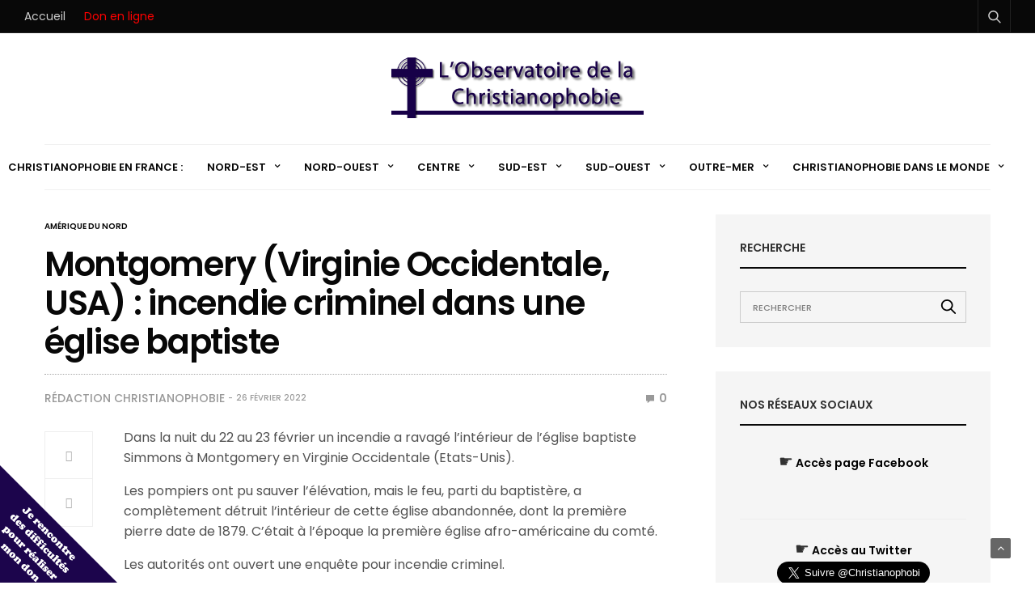

--- FILE ---
content_type: text/html; charset=UTF-8
request_url: https://www.christianophobie.fr/carte/dans-le-monde/amerique-du-nord/montgomery-virginie-occidentale-usa-incendie-criminel-dans-une-eglise-baptiste
body_size: 34750
content:
<!doctype html>
<html lang="fr-FR">
<head>
	<meta charset="UTF-8">
<script type="text/javascript">
/* <![CDATA[ */
var gform;gform||(document.addEventListener("gform_main_scripts_loaded",function(){gform.scriptsLoaded=!0}),document.addEventListener("gform/theme/scripts_loaded",function(){gform.themeScriptsLoaded=!0}),window.addEventListener("DOMContentLoaded",function(){gform.domLoaded=!0}),gform={domLoaded:!1,scriptsLoaded:!1,themeScriptsLoaded:!1,isFormEditor:()=>"function"==typeof InitializeEditor,callIfLoaded:function(o){return!(!gform.domLoaded||!gform.scriptsLoaded||!gform.themeScriptsLoaded&&!gform.isFormEditor()||(gform.isFormEditor()&&console.warn("The use of gform.initializeOnLoaded() is deprecated in the form editor context and will be removed in Gravity Forms 3.1."),o(),0))},initializeOnLoaded:function(o){gform.callIfLoaded(o)||(document.addEventListener("gform_main_scripts_loaded",()=>{gform.scriptsLoaded=!0,gform.callIfLoaded(o)}),document.addEventListener("gform/theme/scripts_loaded",()=>{gform.themeScriptsLoaded=!0,gform.callIfLoaded(o)}),window.addEventListener("DOMContentLoaded",()=>{gform.domLoaded=!0,gform.callIfLoaded(o)}))},hooks:{action:{},filter:{}},addAction:function(o,r,e,t){gform.addHook("action",o,r,e,t)},addFilter:function(o,r,e,t){gform.addHook("filter",o,r,e,t)},doAction:function(o){gform.doHook("action",o,arguments)},applyFilters:function(o){return gform.doHook("filter",o,arguments)},removeAction:function(o,r){gform.removeHook("action",o,r)},removeFilter:function(o,r,e){gform.removeHook("filter",o,r,e)},addHook:function(o,r,e,t,n){null==gform.hooks[o][r]&&(gform.hooks[o][r]=[]);var d=gform.hooks[o][r];null==n&&(n=r+"_"+d.length),gform.hooks[o][r].push({tag:n,callable:e,priority:t=null==t?10:t})},doHook:function(r,o,e){var t;if(e=Array.prototype.slice.call(e,1),null!=gform.hooks[r][o]&&((o=gform.hooks[r][o]).sort(function(o,r){return o.priority-r.priority}),o.forEach(function(o){"function"!=typeof(t=o.callable)&&(t=window[t]),"action"==r?t.apply(null,e):e[0]=t.apply(null,e)})),"filter"==r)return e[0]},removeHook:function(o,r,t,n){var e;null!=gform.hooks[o][r]&&(e=(e=gform.hooks[o][r]).filter(function(o,r,e){return!!(null!=n&&n!=o.tag||null!=t&&t!=o.priority)}),gform.hooks[o][r]=e)}});
/* ]]> */
</script>

	<meta name="viewport" content="width=device-width, initial-scale=1, maximum-scale=1, user-scalable=1">
	<link rel="profile" href="https://gmpg.org/xfn/11">
	<link rel="pingback" href="https://christianophobie.fr/xmlrpc.php">
	<link rel="icon" href="https://christianophobie.fr/wp-content/uploads/2022/11/cropped-christiano-phoibe-squeare-logo-32x32.png" sizes="32x32" />
<link rel="icon" href="https://christianophobie.fr/wp-content/uploads/2022/11/cropped-christiano-phoibe-squeare-logo-192x192.png" sizes="192x192" />
<link rel="apple-touch-icon" href="https://christianophobie.fr/wp-content/uploads/2022/11/cropped-christiano-phoibe-squeare-logo-180x180.png" />
<meta name="msapplication-TileImage" content="https://christianophobie.fr/wp-content/uploads/2022/11/cropped-christiano-phoibe-squeare-logo-270x270.png" />
	<meta name='robots' content='index, follow, max-image-preview:large, max-snippet:-1, max-video-preview:-1' />
	<style>img:is([sizes="auto" i], [sizes^="auto," i]) { contain-intrinsic-size: 3000px 1500px }</style>
	<meta property="og:title" content="Montgomery (Virginie Occidentale, USA) : incendie criminel dans une église baptiste"/>
<meta property="og:description" content="Dans la nuit du 22 au 23 février un incendie a ravagé l&#039;intérieur de l&#039;église baptiste Simmons à Montgomery en Virginie Occidentale (Etats-Unis).  Les po"/>
<meta property="og:type" content="article"/>
<meta property="og:article:published_time" content="2022-02-26 11:42:35"/>
<meta property="og:article:modified_time" content="2022-02-24 13:45:15"/>
<meta property="og:article:tag" content="Etats-Unis"/>
<meta property="og:article:tag" content="États-Unis (christianophobie)"/>
<meta property="og:article:tag" content="Etats-Unis (incendie d&#039;églises)"/>
<meta property="og:article:tag" content="États-Unis (Virginie-occidentale)"/>
<meta name="twitter:card" content="summary">
<meta name="twitter:title" content="Montgomery (Virginie Occidentale, USA) : incendie criminel dans une église baptiste"/>
<meta name="twitter:description" content="Dans la nuit du 22 au 23 février un incendie a ravagé l&#039;intérieur de l&#039;église baptiste Simmons à Montgomery en Virginie Occidentale (Etats-Unis).  Les po"/>
<meta name="author" content="Rédaction Christianophobie"/>

	<!-- This site is optimized with the Yoast SEO plugin v26.4 - https://yoast.com/wordpress/plugins/seo/ -->
	<title>Montgomery (Virginie Occidentale, USA) : incendie criminel dans une église baptiste - L&#039;observatoire de la Christianophobie</title>
	<link rel="canonical" href="https://christianophobie.fr/carte/dans-le-monde/amerique-du-nord/montgomery-virginie-occidentale-usa-incendie-criminel-dans-une-eglise-baptiste" />
	<meta property="og:url" content="https://christianophobie.fr/carte/dans-le-monde/amerique-du-nord/montgomery-virginie-occidentale-usa-incendie-criminel-dans-une-eglise-baptiste" />
	<meta property="og:site_name" content="L&#039;observatoire de la Christianophobie" />
	<meta property="article:publisher" content="https://www.facebook.com/christianophobie" />
	<meta property="article:published_time" content="2022-02-26T10:42:35+00:00" />
	<meta name="author" content="Rédaction Christianophobie" />
	<meta name="twitter:label1" content="Écrit par" />
	<meta name="twitter:data1" content="Rédaction Christianophobie" />
	<meta name="twitter:label2" content="Durée de lecture estimée" />
	<meta name="twitter:data2" content="1 minute" />
	<script type="application/ld+json" class="yoast-schema-graph">{"@context":"https://schema.org","@graph":[{"@type":"Article","@id":"https://christianophobie.fr/carte/dans-le-monde/amerique-du-nord/montgomery-virginie-occidentale-usa-incendie-criminel-dans-une-eglise-baptiste#article","isPartOf":{"@id":"https://christianophobie.fr/carte/dans-le-monde/amerique-du-nord/montgomery-virginie-occidentale-usa-incendie-criminel-dans-une-eglise-baptiste"},"author":{"name":"Rédaction Christianophobie","@id":"https://christianophobie.fr/#/schema/person/3bcac15048506a11f745fd527ddea94e"},"headline":"Montgomery (Virginie Occidentale, USA) : incendie criminel dans une église baptiste","datePublished":"2022-02-26T10:42:35+00:00","mainEntityOfPage":{"@id":"https://christianophobie.fr/carte/dans-le-monde/amerique-du-nord/montgomery-virginie-occidentale-usa-incendie-criminel-dans-une-eglise-baptiste"},"wordCount":94,"publisher":{"@id":"https://christianophobie.fr/#organization"},"keywords":["Etats-Unis","États-Unis (christianophobie)","Etats-Unis (incendie d'églises)","États-Unis (Virginie-occidentale)"],"articleSection":["Amérique du Nord"],"inLanguage":"fr-FR"},{"@type":"WebPage","@id":"https://christianophobie.fr/carte/dans-le-monde/amerique-du-nord/montgomery-virginie-occidentale-usa-incendie-criminel-dans-une-eglise-baptiste","url":"https://christianophobie.fr/carte/dans-le-monde/amerique-du-nord/montgomery-virginie-occidentale-usa-incendie-criminel-dans-une-eglise-baptiste","name":"Montgomery (Virginie Occidentale, USA) : incendie criminel dans une église baptiste - L&#039;observatoire de la Christianophobie","isPartOf":{"@id":"https://christianophobie.fr/#website"},"datePublished":"2022-02-26T10:42:35+00:00","breadcrumb":{"@id":"https://christianophobie.fr/carte/dans-le-monde/amerique-du-nord/montgomery-virginie-occidentale-usa-incendie-criminel-dans-une-eglise-baptiste#breadcrumb"},"inLanguage":"fr-FR","potentialAction":[{"@type":"ReadAction","target":["https://christianophobie.fr/carte/dans-le-monde/amerique-du-nord/montgomery-virginie-occidentale-usa-incendie-criminel-dans-une-eglise-baptiste"]}]},{"@type":"BreadcrumbList","@id":"https://christianophobie.fr/carte/dans-le-monde/amerique-du-nord/montgomery-virginie-occidentale-usa-incendie-criminel-dans-une-eglise-baptiste#breadcrumb","itemListElement":[{"@type":"ListItem","position":1,"name":"Accueil","item":"https://christianophobie.fr/"},{"@type":"ListItem","position":2,"name":"Montgomery (Virginie Occidentale, USA) : incendie criminel dans une église baptiste"}]},{"@type":"WebSite","@id":"https://christianophobie.fr/#website","url":"https://christianophobie.fr/","name":"L&#039;observatoire de la Christianophobie","description":"Le site francophone de référence sur l&#039;ensemble des actes de persécution anti-chrétienne, en France et dans le monde.","publisher":{"@id":"https://christianophobie.fr/#organization"},"potentialAction":[{"@type":"SearchAction","target":{"@type":"EntryPoint","urlTemplate":"https://christianophobie.fr/?s={search_term_string}"},"query-input":{"@type":"PropertyValueSpecification","valueRequired":true,"valueName":"search_term_string"}}],"inLanguage":"fr-FR"},{"@type":"Organization","@id":"https://christianophobie.fr/#organization","name":"Christianophobie","url":"https://christianophobie.fr/","logo":{"@type":"ImageObject","inLanguage":"fr-FR","@id":"https://christianophobie.fr/#/schema/logo/image/","url":"https://www.christianophobie.fr/wp-content/uploads/2013/07/cropped-logo-obs-symbole-1.png","contentUrl":"https://www.christianophobie.fr/wp-content/uploads/2013/07/cropped-logo-obs-symbole-1.png","width":512,"height":512,"caption":"Christianophobie"},"image":{"@id":"https://christianophobie.fr/#/schema/logo/image/"},"sameAs":["https://www.facebook.com/christianophobie"]},{"@type":"Person","@id":"https://christianophobie.fr/#/schema/person/3bcac15048506a11f745fd527ddea94e","name":"Rédaction Christianophobie","image":{"@type":"ImageObject","inLanguage":"fr-FR","@id":"https://christianophobie.fr/#/schema/person/image/","url":"https://secure.gravatar.com/avatar/1aa78cb8cac38cb325c605d7a4ac39cec097c31074458ada3a57004c8c106ca5?s=96&d=mm&r=g","contentUrl":"https://secure.gravatar.com/avatar/1aa78cb8cac38cb325c605d7a4ac39cec097c31074458ada3a57004c8c106ca5?s=96&d=mm&r=g","caption":"Rédaction Christianophobie"},"url":"https://christianophobie.fr/author/d9bfef7f4eb34e55"}]}</script>
	<!-- / Yoast SEO plugin. -->


<link rel='dns-prefetch' href='//christianophobie.fr' />
<link rel='dns-prefetch' href='//cdn.plyr.io' />
<link rel='dns-prefetch' href='//cdnjs.cloudflare.com' />
<link rel='dns-prefetch' href='//fonts.googleapis.com' />
<link rel="preconnect" href="//fonts.gstatic.com/" crossorigin>			<meta property="og:title" content="Montgomery (Virginie Occidentale, USA) : incendie criminel dans une église baptiste" />
			<meta property="og:type" content="article" />
			<meta property="og:description" content="Dans la nuit du 22 au 23 février un incendie a ravagé l&#8217;intérieur de l&#8217;église baptiste Simmons à Montgomery en Virginie Occidentale (Etats-Unis). Les pompiers ont pu sauver l&#8217;élévation, mais le feu, parti du baptistère, a complètement détruit l&#8217;intérieur de cette église abandonnée, dont la première pierre date de 1879. C&#8217;était à l&#8217;époque la première&hellip;" />
			<meta property="og:image" content="" />
			<meta property="og:url" content="https://christianophobie.fr/carte/dans-le-monde/amerique-du-nord/montgomery-virginie-occidentale-usa-incendie-criminel-dans-une-eglise-baptiste" />
					<!-- This site uses the Google Analytics by MonsterInsights plugin v9.10.0 - Using Analytics tracking - https://www.monsterinsights.com/ -->
							<script src="//www.googletagmanager.com/gtag/js?id=G-WBE66JBCC6"  data-cfasync="false" data-wpfc-render="false" type="text/javascript" async></script>
			<script data-cfasync="false" data-wpfc-render="false" type="text/javascript">
				var mi_version = '9.10.0';
				var mi_track_user = true;
				var mi_no_track_reason = '';
								var MonsterInsightsDefaultLocations = {"page_location":"https:\/\/christianophobie.fr\/carte\/dans-le-monde\/amerique-du-nord\/montgomery-virginie-occidentale-usa-incendie-criminel-dans-une-eglise-baptiste\/"};
								if ( typeof MonsterInsightsPrivacyGuardFilter === 'function' ) {
					var MonsterInsightsLocations = (typeof MonsterInsightsExcludeQuery === 'object') ? MonsterInsightsPrivacyGuardFilter( MonsterInsightsExcludeQuery ) : MonsterInsightsPrivacyGuardFilter( MonsterInsightsDefaultLocations );
				} else {
					var MonsterInsightsLocations = (typeof MonsterInsightsExcludeQuery === 'object') ? MonsterInsightsExcludeQuery : MonsterInsightsDefaultLocations;
				}

								var disableStrs = [
										'ga-disable-G-WBE66JBCC6',
									];

				/* Function to detect opted out users */
				function __gtagTrackerIsOptedOut() {
					for (var index = 0; index < disableStrs.length; index++) {
						if (document.cookie.indexOf(disableStrs[index] + '=true') > -1) {
							return true;
						}
					}

					return false;
				}

				/* Disable tracking if the opt-out cookie exists. */
				if (__gtagTrackerIsOptedOut()) {
					for (var index = 0; index < disableStrs.length; index++) {
						window[disableStrs[index]] = true;
					}
				}

				/* Opt-out function */
				function __gtagTrackerOptout() {
					for (var index = 0; index < disableStrs.length; index++) {
						document.cookie = disableStrs[index] + '=true; expires=Thu, 31 Dec 2099 23:59:59 UTC; path=/';
						window[disableStrs[index]] = true;
					}
				}

				if ('undefined' === typeof gaOptout) {
					function gaOptout() {
						__gtagTrackerOptout();
					}
				}
								window.dataLayer = window.dataLayer || [];

				window.MonsterInsightsDualTracker = {
					helpers: {},
					trackers: {},
				};
				if (mi_track_user) {
					function __gtagDataLayer() {
						dataLayer.push(arguments);
					}

					function __gtagTracker(type, name, parameters) {
						if (!parameters) {
							parameters = {};
						}

						if (parameters.send_to) {
							__gtagDataLayer.apply(null, arguments);
							return;
						}

						if (type === 'event') {
														parameters.send_to = monsterinsights_frontend.v4_id;
							var hookName = name;
							if (typeof parameters['event_category'] !== 'undefined') {
								hookName = parameters['event_category'] + ':' + name;
							}

							if (typeof MonsterInsightsDualTracker.trackers[hookName] !== 'undefined') {
								MonsterInsightsDualTracker.trackers[hookName](parameters);
							} else {
								__gtagDataLayer('event', name, parameters);
							}
							
						} else {
							__gtagDataLayer.apply(null, arguments);
						}
					}

					__gtagTracker('js', new Date());
					__gtagTracker('set', {
						'developer_id.dZGIzZG': true,
											});
					if ( MonsterInsightsLocations.page_location ) {
						__gtagTracker('set', MonsterInsightsLocations);
					}
										__gtagTracker('config', 'G-WBE66JBCC6', {"forceSSL":"true","link_attribution":"true"} );
										window.gtag = __gtagTracker;										(function () {
						/* https://developers.google.com/analytics/devguides/collection/analyticsjs/ */
						/* ga and __gaTracker compatibility shim. */
						var noopfn = function () {
							return null;
						};
						var newtracker = function () {
							return new Tracker();
						};
						var Tracker = function () {
							return null;
						};
						var p = Tracker.prototype;
						p.get = noopfn;
						p.set = noopfn;
						p.send = function () {
							var args = Array.prototype.slice.call(arguments);
							args.unshift('send');
							__gaTracker.apply(null, args);
						};
						var __gaTracker = function () {
							var len = arguments.length;
							if (len === 0) {
								return;
							}
							var f = arguments[len - 1];
							if (typeof f !== 'object' || f === null || typeof f.hitCallback !== 'function') {
								if ('send' === arguments[0]) {
									var hitConverted, hitObject = false, action;
									if ('event' === arguments[1]) {
										if ('undefined' !== typeof arguments[3]) {
											hitObject = {
												'eventAction': arguments[3],
												'eventCategory': arguments[2],
												'eventLabel': arguments[4],
												'value': arguments[5] ? arguments[5] : 1,
											}
										}
									}
									if ('pageview' === arguments[1]) {
										if ('undefined' !== typeof arguments[2]) {
											hitObject = {
												'eventAction': 'page_view',
												'page_path': arguments[2],
											}
										}
									}
									if (typeof arguments[2] === 'object') {
										hitObject = arguments[2];
									}
									if (typeof arguments[5] === 'object') {
										Object.assign(hitObject, arguments[5]);
									}
									if ('undefined' !== typeof arguments[1].hitType) {
										hitObject = arguments[1];
										if ('pageview' === hitObject.hitType) {
											hitObject.eventAction = 'page_view';
										}
									}
									if (hitObject) {
										action = 'timing' === arguments[1].hitType ? 'timing_complete' : hitObject.eventAction;
										hitConverted = mapArgs(hitObject);
										__gtagTracker('event', action, hitConverted);
									}
								}
								return;
							}

							function mapArgs(args) {
								var arg, hit = {};
								var gaMap = {
									'eventCategory': 'event_category',
									'eventAction': 'event_action',
									'eventLabel': 'event_label',
									'eventValue': 'event_value',
									'nonInteraction': 'non_interaction',
									'timingCategory': 'event_category',
									'timingVar': 'name',
									'timingValue': 'value',
									'timingLabel': 'event_label',
									'page': 'page_path',
									'location': 'page_location',
									'title': 'page_title',
									'referrer' : 'page_referrer',
								};
								for (arg in args) {
																		if (!(!args.hasOwnProperty(arg) || !gaMap.hasOwnProperty(arg))) {
										hit[gaMap[arg]] = args[arg];
									} else {
										hit[arg] = args[arg];
									}
								}
								return hit;
							}

							try {
								f.hitCallback();
							} catch (ex) {
							}
						};
						__gaTracker.create = newtracker;
						__gaTracker.getByName = newtracker;
						__gaTracker.getAll = function () {
							return [];
						};
						__gaTracker.remove = noopfn;
						__gaTracker.loaded = true;
						window['__gaTracker'] = __gaTracker;
					})();
									} else {
										console.log("");
					(function () {
						function __gtagTracker() {
							return null;
						}

						window['__gtagTracker'] = __gtagTracker;
						window['gtag'] = __gtagTracker;
					})();
									}
			</script>
							<!-- / Google Analytics by MonsterInsights -->
		<link rel='stylesheet' id='bonfire-canvas-css-css' href='https://christianophobie.fr/wp-content/plugins/canvas-by-bonfire/canvas.css?ver=1' media='all' />
<link rel='stylesheet' id='bonfire-canvas-slide-css-css' href='https://christianophobie.fr/wp-content/plugins/canvas-by-bonfire/canvas-desktop.css?ver=1' media='all' />
<link rel='stylesheet' id='canvas-fontawesome-css' href='https://christianophobie.fr/wp-content/plugins/canvas-by-bonfire/fonts/font-awesome/css/font-awesome.min.css?ver=1' media='all' />
<link rel='stylesheet' id='cpsh-shortcodes-css' href='https://christianophobie.fr/wp-content/plugins/column-shortcodes//assets/css/shortcodes.css?ver=1.0.1' media='all' />
<link rel='stylesheet' id='wordpress-gdpr-css' href='https://christianophobie.fr/wp-content/plugins/wordpress-gdpr/public/css/wordpress-gdpr-public.css?ver=1.9.22' media='all' />
<link rel='stylesheet' id='font-awesome-css' href='https://cdnjs.cloudflare.com/ajax/libs/font-awesome/4.7.0/css/font-awesome.min.css?ver=4.7.0' media='all' />
<link rel='stylesheet' id='fontawesome-css-6-css' href='https://christianophobie.fr/wp-content/plugins/wp-font-awesome/font-awesome/css/fontawesome-all.min.css?ver=1.8.0' media='all' />
<link rel='stylesheet' id='fontawesome-css-4-css' href='https://christianophobie.fr/wp-content/plugins/wp-font-awesome/font-awesome/css/v4-shims.min.css?ver=1.8.0' media='all' />
<link rel='stylesheet' id='thb-fa-css' href='https://christianophobie.fr/wp-content/themes/goodlife-wp/assets/css/font-awesome.min.css?ver=4.7.0' media='all' />
<link rel='stylesheet' id='thb-app-css' href='https://christianophobie.fr/wp-content/themes/goodlife-wp/assets/css/app.css?ver=4.5.0' media='all' />
<style id='thb-app-inline-css' type='text/css'>
body {font-family:Poppins, 'BlinkMacSystemFont', -apple-system, 'Roboto', 'Lucida Sans';}h1, h2, h3, h4, h5, h6 {font-family:Poppins, 'BlinkMacSystemFont', -apple-system, 'Roboto', 'Lucida Sans';}.subheader ul {}@media only screen and (min-width:48.063em) {.header {}}.header {}@media only screen and (min-width:64.063em) {.header .logo .logoimg {max-height:75px;}}@media only screen and (max-width:64.063em) {.header .logo .logoimg {max-height:75px;}}@media only screen and (min-width:64.063em) {.subheader.fixed .logo .logolink .logoimg {max-height:75px;}}.subheader.fixed > .row .progress {background:#ff0000;}input[type="submit"],submit,.button,.btn {}.post .post-bottom-meta {}.post .post-category {}.widget > strong {}h1,.h1 {}h2 {}h3 {}h4 {}h5 {}h6 {}.post .post-title h1 {}.menu-holder ul.sf-menu > li > a {}.menu-holder ul.sf-menu > li > a {}.menu-holder ul li .sub-menu li a,.menu-holder ul li.menu-item-mega-parent .thb_mega_menu_holder .thb_mega_menu li > a {}.menu-holder ul li .sub-menu li a,.menu-holder ul li.menu-item-mega-parent .thb_mega_menu_holder .thb_mega_menu li > a {}.mobile-menu li a {}.mobile-menu li a {}.mobile-menu .sub-menu li a {}.mobile-menu .sub-menu li a {}.category-title.style1 .category-header.cat-8038 {background-image:url();}.category-title.style1 .category-header.cat-8011 {background-image:url();}.category-title.style1 .category-header.cat-8041 {background-image:url();}.category-title.style1 .category-header.cat-8042 {background-image:url();}.category-title.style1 .category-header.cat-8028 {background-image:url();}.category-title.style1 .category-header.cat-8039 {background-image:url();}.category-title.style1 .category-header.cat-8024 {background-image:url();}.category-title.style1 .category-header.cat-8017 {background-image:url();}.category-title.style1 .category-header.cat-8012 {background-image:url();}.category-title.style1 .category-header.cat-8018 {background-image:url();}.category-title.style1 .category-header.cat-8007 {background-image:url();}.category-title.style1 .category-header.cat-8022 {background-image:url();}.category-title.style1 .category-header.cat-8013 {background-image:url();}.category-title.style1 .category-header.cat-8025 {background-image:url();}.category-title.style1 .category-header.cat-8004 {background-image:url();}.category-title.style1 .category-header.cat-8003 {background-image:url();}.category-title.style1 .category-header.cat-8040 {background-image:url();}.category-title.style1 .category-header.cat-8014 {background-image:url();}.category-title.style1 .category-header.cat-8033 {background-image:url();}.category-title.style1 .category-header.cat-8034 {background-image:url();}.category-title.style1 .category-header.cat-8020 {background-image:url();}.category-title.style1 .category-header.cat-8023 {background-image:url();}.category-title.style1 .category-header.cat-8035 {background-image:url();}.category-title.style1 .category-header.cat-8029 {background-image:url();}.category-title.style1 .category-header.cat-8030 {background-image:url();}.category-title.style1 .category-header.cat-8045 {background-image:url();}.category-title.style1 .category-header.cat-8036 {background-image:url();}.category-title.style1 .category-header.cat-8037 {background-image:url();}.category-title.style1 .category-header.cat-8031 {background-image:url();}.category-title.style1 .category-header.cat-8005 {background-image:url();}.category-title.style1 .category-header.cat-8006 {background-image:url();}.category-title.style1 .category-header.cat-8015 {background-image:url();}.category-title.style1 .category-header.cat-8043 {background-image:url();}.category-title.style1 .category-header.cat-8010 {background-image:url();}.category-title.style1 .category-header.cat-8021 {background-image:url();}.category-title.style1 .category-header.cat-8016 {background-image:url();}.category-title.style1 .category-header.cat-8032 {background-image:url();}.category-title.style1 .category-header.cat-8026 {background-image:url();}.category-title.style1 .category-header.cat-8027 {background-image:url();}.category-title.style1 .category-header.cat-8008 {background-image:url();}.category-title.style1 .category-header.cat-8009 {background-image:url();}#subfooter {}@media only screen and (min-width:48.063em) {#subfooter .logolink .logoimg {max-height:75px;}}
</style>
<link rel='stylesheet' id='style-css' href='https://christianophobie.fr/wp-content/themes/goodlife-wp-child/style.css?ver=4.5.0' media='all' />
<link rel='stylesheet' id='thb-google-fonts-css' href='https://fonts.googleapis.com/css?family=Poppins%3A100%2C100i%2C200%2C200i%2C300%2C300i%2C400%2C400i%2C500%2C500i%2C600%2C600i%2C700%2C700i%2C800%2C800i%2C900%2C900i&#038;subset=latin&#038;display=swap&#038;ver=4.5.0' media='all' />
<script type="text/javascript" src="https://christianophobie.fr/wp-content/plugins/google-analytics-for-wordpress/assets/js/frontend-gtag.min.js?ver=9.10.0" id="monsterinsights-frontend-script-js" async="async" data-wp-strategy="async"></script>
<script data-cfasync="false" data-wpfc-render="false" type="text/javascript" id='monsterinsights-frontend-script-js-extra'>/* <![CDATA[ */
var monsterinsights_frontend = {"js_events_tracking":"true","download_extensions":"doc,pdf,ppt,zip,xls,docx,pptx,xlsx","inbound_paths":"[{\"path\":\"\\\/go\\\/\",\"label\":\"affiliate\"},{\"path\":\"\\\/recommend\\\/\",\"label\":\"affiliate\"}]","home_url":"https:\/\/christianophobie.fr","hash_tracking":"false","v4_id":"G-WBE66JBCC6"};/* ]]> */
</script>
<script type="text/javascript" src="https://christianophobie.fr/wp-includes/js/jquery/jquery.min.js?ver=3.7.1" id="jquery-core-js"></script>
<link rel="https://api.w.org/" href="https://christianophobie.fr/wp-json/" /><link rel="alternate" title="JSON" type="application/json" href="https://christianophobie.fr/wp-json/wp/v2/posts/74206" /><link rel="alternate" title="oEmbed (JSON)" type="application/json+oembed" href="https://christianophobie.fr/wp-json/oembed/1.0/embed?url=https%3A%2F%2Fchristianophobie.fr%2Fcarte%2Fdans-le-monde%2Famerique-du-nord%2Fmontgomery-virginie-occidentale-usa-incendie-criminel-dans-une-eglise-baptiste" />
<link rel="alternate" title="oEmbed (XML)" type="text/xml+oembed" href="https://christianophobie.fr/wp-json/oembed/1.0/embed?url=https%3A%2F%2Fchristianophobie.fr%2Fcarte%2Fdans-le-monde%2Famerique-du-nord%2Fmontgomery-virginie-occidentale-usa-incendie-criminel-dans-une-eglise-baptiste&#038;format=xml" />

		<!-- BEGIN CUSTOM COLORS (WP THEME CUSTOMIZER) -->
																
		<style>
		/* triangle button icon color */
		.bonfire-slideout-button,
		.bonfire-slideout-button-top-left,
		.bonfire-slideout-button-top-right,
		.bonfire-slideout-button-bottom-left { color:#ffffff; }
		/* triangle button icon hover color */
		.bonfire-slideout-button:hover,
		.bonfire-slideout-button-top-left:hover,
		.bonfire-slideout-button-top-right:hover,
		.bonfire-slideout-button-bottom-left:hover { color:#ff0000; }
		/* triangle button background */
		.bonfire-slideout-button-triangle-background { border-bottom-color:#170048; }
		.bonfire-slideout-button-triangle-background-top-left { border-top-color:#170048; }
		.bonfire-slideout-button-triangle-background-top-right { border-top-color:#170048; }
		.bonfire-slideout-button-triangle-background-bottom-left { border-bottom-color:#170048; }
		/* canvas background color */
		.bonfire-slideout { background-color:; }
		/* text color */
		.bonfire-slideout-content, .bonfire-slideout-content p, .canvas-widgets-1-column .widget, .canvas-widgets-2-columns .widget, .canvas-widgets-3-columns .widget { color:; }
		/* link color */
		.bonfire-slideout-content a, .bonfire-slideout-content p a, .canvas-widgets-1-column .widget a, .canvas-widgets-2-columns .widget a, .canvas-widgets-3-columns .widget a { color:; }
		/* link hover color */
		.bonfire-slideout-content a:hover, .bonfire-slideout-content p a:hover, .canvas-widgets-1-column .widget a:hover, .canvas-widgets-2-columns .widget a:hover, .canvas-widgets-3-columns .widget a:hover { color:; }
		/* widget title color */
		.canvas-widgets-1-column .widget .widgettitle, .canvas-widgets-2-columns .widget .widgettitle, .canvas-widgets-3-columns .widget  .widgettitle { color:; }
		/* canvas button visibility */
				/* hide canvas button visibility */
				</style>
		<!-- END CUSTOM COLORS (WP THEME CUSTOMIZER) -->
	
	<style>.cpm-map img{ max-width: none !important;box-shadow:none !important;}</style><link rel="icon" href="https://christianophobie.fr/wp-content/uploads/2022/11/cropped-christiano-phoibe-squeare-logo-32x32.png" sizes="32x32" />
<link rel="icon" href="https://christianophobie.fr/wp-content/uploads/2022/11/cropped-christiano-phoibe-squeare-logo-192x192.png" sizes="192x192" />
<link rel="apple-touch-icon" href="https://christianophobie.fr/wp-content/uploads/2022/11/cropped-christiano-phoibe-squeare-logo-180x180.png" />
<meta name="msapplication-TileImage" content="https://christianophobie.fr/wp-content/uploads/2022/11/cropped-christiano-phoibe-squeare-logo-270x270.png" />
		<style type="text/css" id="wp-custom-css">
			.category-title.style1 h1 {
	text-shadow: 2px 2px 2px black;
}

.wpb_widgetised_column .mailpoet_form_shortcode input {
	border: 1px solid #000;
}


.wpb_widgetised_column .searchform input {
		border: 1px solid #000;
}

.cpm-infowindow-additional {
    display: none !important;
}

.cpm-infowindow .cpm-content .address {
    font-size:12px !important;
}

.cpm-infowindow .cpm-content .address {
    font-size:12px !important;
}

.cpm-infowindow .cpm-content .description {
   font-size:12px !important;
   margin-top: 6px !important;
}

.cpm-infowindow .cpm-content .title {
   font-size:14px !important;
}

#pmpro_account td {
    text-align: center;
}

#pmpro_invoices_table td {
    text-align: center;
}

#pmpro_account h3 {
	margin-bottom:1em !important;
}

#pmpro_levels_table th {
    width: 30%;
}

.pmpro_btn.pmpro_cancel.pmpro_nolink.nolink {
    padding: 6px 12px !important;
}

#pmpro_levels_table tr td {
	padding: 1em .5em !important;
}

#pmpro_levels_table tr {
    border: 1px solid;
}

.sidebar .tml input {
    border: 1px solid #000;
}

.post-slider-style2 .post-category {
	display:none !important;
}

.bonfire-slideout-content #gform_12 .gform_wrapper .top_label .gfield_label {
    color: white;
}

.bonfire-slideout-content #gform_12 .gform_wrapper ul.gfield_checkbox li label {
    color: white;
}

.bonfire-slideout-inner-inner .gform_footer input[type="submit"] {
    color: white !important;
	border:1px solid white !important;
}
.bonfire-slideout-content #gform_12 .gform_title {
    color: white;
}

.bonfire-slideout-content #gform_12 .gfield_label {
	color:white;
}

.bonfire-slideout-content #gform_12 #label_12_7_1 {
	color:white;
}

@media (max-width:640px) {
.bonfire-slideout-button-triangle-background-bottom-left {
	display:none !important;
}

.bonfire-slideout-button-bottom-left {
	display:none !important;
}
}

#pmpro_levels_table th {
    text-align: left !important;
    padding: 1em .5em !important;
}

form#pmpro_form {
    font-family: 'Poppins';
}

input#AccountNumber {
    width: 100%;
}

#ExpirationMonth, #ExpirationYear {
	width:100px;
}

#ExpirationYear {
	margin-left:5px;
}

fieldset.cpm-map-legend {
    display: none;
}

blockquote p {
    border-left: 2px solid #bbb;
    padding-left: 1em;
    text-transform: initial;
    font-size: inherit;
    line-height: 1.6em;
    font-weight: normal;
}

pre:before {
    position: absolute;
    left: 0;
    top: 0;
    height: 100%;
    content: "";
    background: rgba(255,255,255,0.2);
    color: #fff;
    padding: 0 7px;
    z-index: 5;
}
	
	pre {
    position: relative;
    background: rgba(32,38,42,0.8);
    color: #ffffff;
    line-height: 1.65;
    padding: 5% 7% 5% 10%;
    overflow: auto;
    max-width: 100%;
    border: none;
    border-radius: 0;
    font-size: 0.8em;
    word-break: break-all;
    word-wrap: break-word;
}

.post .post-content p a {
    border-bottom: 0px solid #ddeaf6;
    -moz-box-shadow: inset 0 0px 0 #ddeaf6 !important;
    -webkit-box-shadow: inset 0 0px 0 #ddeaf6 !important;
    box-shadow: inset 0 0px 0 #ddeaf6 !important;
}

.border-non-radius {
    border-radius: 0px !important;
}



.myButton03 {
	-moz-box-shadow: 0px 0px 0px 2px #000000 !important;
	-webkit-box-shadow: 0px 0px 0px 2px #000000 !important;
	box-shadow: 0px 0px 0px 2px #000000 !important;
	background:-webkit-gradient(linear, left top, left bottom, color-stop(0.05, #ff0000), color-stop(1, #6f0202)) !important;
	background:-moz-linear-gradient(top, #ff0000 5%, #6f0202 100%) !important;
	background:-webkit-linear-gradient(top, #ff0000 5%, #6f0202 100%) !important;
	background:-o-linear-gradient(top, #ff0000 5%, #6f0202 100%) !important;
	background:-ms-linear-gradient(top, #ff0000 5%, #6f0202 100%) !important;
	background:linear-gradient(to bottom, #ff0000 5%, #6f0202 100%) !important;
	filter:progid:DXImageTransform.Microsoft.gradient(startColorstr='#ff0000', endColorstr='#6f0202',GradientType=0);
	background-color:#ff0000 !important;
	-moz-border-radius:10px !important;
	-webkit-border-radius:10px !important;
	border-radius:10px !important;
	border:3px solid #ffffff !important;
	display:inline-block !important;
		cursor:pointer !important;
	color:#ffffff !important;
	font-family:Trebuchet MS !important;
	font-size:16px !important;
	padding:7px 14px !important;
	text-decoration:none !important;
	text-shadow:1px 1px 0px #000000 !important;
        width:100% !important;
	text-align:center !important;
}

.myButton03:hover {
	color:white !important;
}

.myButton03:hover {
	background:-webkit-gradient(linear, left top, left bottom, color-stop(0.05, #6f0202), color-stop(1, #ff0000)) !important;
	background:-moz-linear-gradient(top, #6f0202 5%, #ff0000 100%) !important;
	background:-webkit-linear-gradient(top, #6f0202 5%, #ff0000 100%) !important;
	background:-o-linear-gradient(top, #6f0202 5%, #ff0000 100%) !important;
	background:-ms-linear-gradient(top, #6f0202 5%, #ff0000 100%) !important;
	background:linear-gradient(to bottom, #6f0202 5%, #ff0000 100%) !important;
	filter:progid:DXImageTransform.Microsoft.gradient(startColorstr='#6f0202', endColorstr='#ff0000',GradientType=0) !important;
	background-color:#6f0202 !important;
}
.myButton03:active {
	position:relative !important;
	top:1px !important;
}


.myButton04 {
	-moz-box-shadow: 0px 0px 0px 2px #000000 !important;
	-webkit-box-shadow: 0px 0px 0px 2px #000000 !important;
	box-shadow: 0px 0px 0px 2px #000000 !important;
	background:-webkit-gradient(linear, left top, left bottom, color-stop(0.05, #4141a8), color-stop(1, #27326b)) !important;
	background:-moz-linear-gradient(top, #4141a8 5%, #27326b 100%) !important;
	background:-webkit-linear-gradient(top, #4141a8 5%, #27326b 100%) !important;
	background:-o-linear-gradient(top, #4141a8 5%, #27326b 100%) !important;
	background:-ms-linear-gradient(top, #4141a8 5%, #27326b 100%) !important;
	background:linear-gradient(to bottom, #4141a8 5%, #27326b 100%) !important;
	filter:progid:DXImageTransform.Microsoft.gradient(startColorstr='#4141a8', endColorstr='#27326b',GradientType=0) !important;
	background-color:#4141a8 !important;
	-moz-border-radius:10px !important;
	-webkit-border-radius:10px !important;
	border-radius:10px !important;
	border:3px solid #ffffff !important;
	display:inline-block !important;
	cursor:pointer !important;
	color:#ffffff !important;
	font-family:Trebuchet MS !important;
	font-size:16px !important;
	padding:7px 14px !important;
	text-decoration:none !important;
	text-shadow:1px 1px 0px #000000 !important;
        width:100% !important;
	text-align:center !important;
}

.myButton04:hover {
	color:white !important;
}

.myButton04:hover {
	background:-webkit-gradient(linear, left top, left bottom, color-stop(0.05, #27326b), color-stop(1, #4141a8)) !important;
	background:-moz-linear-gradient(top, #27326b 5%, #4141a8 100%) !important;
	background:-webkit-linear-gradient(top, #27326b 5%, #4141a8 100%) !important;
	background:-o-linear-gradient(top, #27326b 5%, #4141a8 100%) !important;
	background:-ms-linear-gradient(top, #27326b 5%, #4141a8 100%) !important;
	background:linear-gradient(to bottom, #27326b 5%, #4141a8 100%) !important;
	filter:progid:DXImageTransform.Microsoft.gradient(startColorstr='#27326b', endColorstr='#4141a8',GradientType=0) !important;
	background-color:#27326b !important;
}
.myButton04:active {
	position:relative !important;
	top:1px !important;
}



.myButton05 {
	-moz-box-shadow: 0px 0px 0px 2px #27326b !important;
	-webkit-box-shadow: 0px 0px 0px 2px #27326b !important;
	box-shadow: 0px 0px 0px 2px #27326b !important;
	background:-webkit-gradient(linear, left top, left bottom, color-stop(0.05, #ddddeb), color-stop(1, #cccacc)) !important;
	background:-moz-linear-gradient(top, #ddddeb 5%, #cccacc 100%) !important;
	background:-webkit-linear-gradient(top, #ddddeb 5%, #cccacc 100%) !important;
	background:-o-linear-gradient(top, #ddddeb 5%, #cccacc 100%) !important;
	background:-ms-linear-gradient(top, #ddddeb 5%, #cccacc 100%) !important;
	background:linear-gradient(to bottom, #ddddeb 5%, #cccacc 100%) !important;
	filter:progid:DXImageTransform.Microsoft.gradient(startColorstr='#ddddeb', endColorstr='#cccacc',GradientType=0) !important;
	background-color:#ddddeb !important;
	-moz-border-radius:10px !important;
	-webkit-border-radius:10px !important;
	border-radius:10px !important;
	border:3px solid #ffffff !important;
	display:inline-block !important;
	cursor:pointer !important;
	color:#000000 !important;
	font-family:Trebuchet MS !important;
	font-size:16px !important;
	padding:7px 14px !important;
	text-decoration:none !important;
	text-shadow:0px 0px 0px #000000 !important;
        width:100% !important;
	text-align:center !important;
}
.myButton05:hover {
	background:-webkit-gradient(linear, left top, left bottom, color-stop(0.05, #cccacc), color-stop(1, #ddddeb)) !important;
	background:-moz-linear-gradient(top, #cccacc 5%, #ddddeb 100%) !important;
	background:-webkit-linear-gradient(top, #cccacc 5%, #ddddeb 100%) !important;
	background:-o-linear-gradient(top, #cccacc 5%, #ddddeb 100%) !important;
	background:-ms-linear-gradient(top, #cccacc 5%, #ddddeb 100%) !important;
	background:linear-gradient(to bottom, #cccacc 5%, #ddddeb 100%) !important;
	filter:progid:DXImageTransform.Microsoft.gradient(startColorstr='#cccacc', endColorstr='#ddddeb',GradientType=0) !important;
	background-color:#cccacc !important;
}
.myButton05:active {
	position:relative !important;
	top:1px !important;
}

.cat-8046>h1 {
    visibility: hidden;
}

.post-grid-style1 .post-category {
    display: none !important;
}

.post-grid-style1 .post-bottom-meta {
    display: none !important;
}

.post-grid-style2 .post-bottom-meta {
    display: none !important;
}

.parent-pageid-53507 .post-content header {
    display: none;
}

article .post-content a {
    color: #0000cc !important;
    text-decoration: underline !important;
}

@media only screen and (max-width: 9999999px) and (min-width: 1200px) {
	.row.posts.endcolumn.post-grid-style1.pagination-style1.ajaxify-pagination img {
		height: 115px !important;
	}
}

.post .post-content.small p {
    margin: 0;
    font-size: 15px;
    line-height: 1.4em;
}

.post-content.entry-content.small {
    font-size: 15px;
    line-height: 1.4em;
}

aside.related-posts.cf.hide-on-print img {
    height: 115px;
}

.home .pmpro_content_message {
    display: none;
}

.menu-holder .category-children img {
    min-height: 140px;
}

.sidebar p.wysija-checkbox-label {
    font-size: 14px;
}

table#pmpro_mailpoet_fields th {
    display: none;
}

p#pmpro_user_subscribe_to_mailpoet_wrapper label {
	display: inline-block !important;
    font-weight: bold;
    margin-left: 1em;
}

div#wpadminbar {
    display: none;
}

html {
    margin-top: 0px !important;
}

#btn-popup-01 {
background: #230d51;
padding: 1em 0;
display: block;
font-size: 20px;
color: #fff;
}

#btn-popup-01:hover {
color: #230d51;
border:2px solid #230d51;
background: #fff;
}

label#label_12_15_1 {
    color: white;
}

label#label_12_7_2 {
    color: white;
}

input#wp-comment-cookies-consent {
    float: left !important;
    margin-right: 10px !important;
}

p.comment-form-cookies-consent>label {
    clear: none !important;
}

p.form-row.terms.wc-privacy-policy a {
    font-size: 11px !important;
}

p.form-row.terms.wc-privacy-policy input {
    margin-right: 6px !important;
}

.sgpb-popup-dialog-main-div-wrapper input[type=text] {
    width: 85%;
	padding: 0px 15px 0px !important;
	    margin-bottom: 0px;
}

.sgpb-popup-dialog-main-div-wrapper input[type=submit] {
    width: 85%;
    padding: 12px 15px 12px !important;
}

.post-no-img .small-12.medium-4.columns {
    display: none;
}

.post-no-img .post .small-12.medium-8 {
    flex: 0 0 100%;
    max-width: 100%;
}		</style>
		<noscript><style> .wpb_animate_when_almost_visible { opacity: 1; }</style></noscript>	<link href="https://fonts.googleapis.com/css?family=Poppins" rel="stylesheet">
</head>
<body data-rsssl=1 class="wp-singular post-template-default single single-post postid-74206 single-format-standard wp-theme-goodlife-wp wp-child-theme-goodlife-wp-child thb-boxed-off thb_ads_header_mobile_off thb-lightbox-on thb-capitalize-off thb-dark-mode-off thb-header-style2 thb-title-underline-hover wpb-js-composer js-comp-ver-6.5.0 vc_responsive">
<div id="fb-root"></div>
	<script>(function(d, s, id) {
		var js, fjs = d.getElementsByTagName(s)[0];
		if (d.getElementById(id)) return;
		js = d.createElement(s); js.id = id;
		js.src = 'https://connect.facebook.net/fr_FR/sdk.js#xfbml=1&version=v3.1';
		fjs.parentNode.insertBefore(js, fjs);
		}(document, 'script', 'facebook-jssdk'));
	</script>
<div id="wrapper" class="open">
	
	<!-- Start Mobile Menu -->
	<nav id="mobile-menu" class="style1">
	<div class="custom_scroll" id="menu-scroll">
			<div class="mobile-top">
												</div>
							<ul id="menu-menu" class="mobile-menu"><li id="menu-item-28573" class=" menu-item menu-item-type-custom menu-item-object-custom menu-item-28573"><a href="https://www.christianophobie.fr/">Accueil</a></li>
<li id="menu-item-37699" class=" menu-item menu-item-type-custom menu-item-object-custom menu-item-37699"><a target="_blank" href="https://don.gteditions.fr/obs-christianophobie/?utm_source=obs&#038;utm_medium=site&#038;utm_content=menu"><span style="color: #ff0000;">Don en ligne</span></a></li>
</ul>									<div class="social-links">
							</div>
			<div class="menu-footer">
				<p>Christianophobie</p>			</div>
	</div>
</nav>
	<!-- End Mobile Menu -->
	
	<!-- Start Content Container -->
	<div id="content-container">
		<!-- Start Content Click Capture -->
		<div class="click-capture"></div>
		<!-- End Content Click Capture -->
		<!-- Start Sub Header -->
<div class="subheader show-for-large dark ">
	<div class="row
			full-width-row">
		<div class="small-12 medium-6 large-7 columns">
			<nav class="subheader-menu">
				<ul id="menu-menu-1" class="sf-menu"><li class="menu-item menu-item-type-custom menu-item-object-custom menu-item-28573"><a href="https://www.christianophobie.fr/">Accueil</a></li>
<li class="menu-item menu-item-type-custom menu-item-object-custom menu-item-37699"><a target="_blank" href="https://don.gteditions.fr/obs-christianophobie/?utm_source=obs&#038;utm_medium=site&#038;utm_content=menu"><span style="color: #ff0000;">Don en ligne</span></a></li>
</ul>			</nav>
		</div>
		<div class="small-12 medium-6 large-5 columns text-right">
			<ul class="sf-menu right-menu">
																<li>	<div class="quick_search">
		<a href="#" class="quick_toggle"></a>
		<svg class="quick_search_icon" xmlns="http://www.w3.org/2000/svg" xmlns:xlink="http://www.w3.org/1999/xlink" x="0px" y="0px" width="19px" height="19px" viewBox="0 0 19 19" xml:space="preserve">
	<path d="M18.96,16.896l-4.973-4.926c1.02-1.255,1.633-2.846,1.633-4.578c0-4.035-3.312-7.317-7.385-7.317S0.849,3.358,0.849,7.393
		c0,4.033,3.313,7.316,7.386,7.316c1.66,0,3.188-0.552,4.422-1.471l4.998,4.95c0.181,0.179,0.416,0.268,0.652,0.268
		c0.235,0,0.472-0.089,0.652-0.268C19.32,17.832,19.32,17.253,18.96,16.896z M2.693,7.393c0-3.027,2.485-5.489,5.542-5.489
		c3.054,0,5.541,2.462,5.541,5.489c0,3.026-2.486,5.489-5.541,5.489C5.179,12.882,2.693,10.419,2.693,7.393z"/>
</svg>		<form method="get" class="quick_searchform" role="search" action="https://christianophobie.fr/">
			<input name="s" type="text" class="s">
			<input type="submit" value="Rechercher">
		</form>
	</div>

	</li>			</ul>
		</div>
	</div>
</div>
<!-- End Sub Header -->
<!-- Start Header -->
<header class="header style2  light">
	<div class="row align-center">
		<div class="small-2 columns mobile-icon-holder">
				<div class="mobile-toggle-holder">
		<div class="mobile-toggle">
			<span></span><span></span><span></span>
		</div>
	</div>
			</div>
		<div class="small-8 columns logo">
			<a href="https://christianophobie.fr/" class="logolink">
				<img src="https://www.christianophobie.fr/wp-content/uploads/2022/11/christianophobie-logo.png" class="logoimg" alt="L&#039;observatoire de la Christianophobie"/>
			</a>
		</div>
		<div class="small-2 columns mobile-share-holder">
				<div class="quick_search">
		<a href="#" class="quick_toggle"></a>
		<svg class="quick_search_icon" xmlns="http://www.w3.org/2000/svg" xmlns:xlink="http://www.w3.org/1999/xlink" x="0px" y="0px" width="19px" height="19px" viewBox="0 0 19 19" xml:space="preserve">
	<path d="M18.96,16.896l-4.973-4.926c1.02-1.255,1.633-2.846,1.633-4.578c0-4.035-3.312-7.317-7.385-7.317S0.849,3.358,0.849,7.393
		c0,4.033,3.313,7.316,7.386,7.316c1.66,0,3.188-0.552,4.422-1.471l4.998,4.95c0.181,0.179,0.416,0.268,0.652,0.268
		c0.235,0,0.472-0.089,0.652-0.268C19.32,17.832,19.32,17.253,18.96,16.896z M2.693,7.393c0-3.027,2.485-5.489,5.542-5.489
		c3.054,0,5.541,2.462,5.541,5.489c0,3.026-2.486,5.489-5.541,5.489C5.179,12.882,2.693,10.419,2.693,7.393z"/>
</svg>		<form method="get" class="quick_searchform" role="search" action="https://christianophobie.fr/">
			<input name="s" type="text" class="s">
			<input type="submit" value="Rechercher">
		</form>
	</div>

			</div>
	</div>
	<div class="row ">
		<div class="small-12 columns">
			<nav class="menu-holder style2 text-center cf light menu-light" id="menu_width">
									<ul id="menu-navigation" class="sf-menu style2"><li id="menu-item-43147" class="menu-item menu-item-type-taxonomy menu-item-object-category menu-item-43147 menu-item-category-8003"><a href="https://christianophobie.fr/category/carte/en-france">Christianophobie en France :</a></li>
<li id="menu-item-43165" class="menu-item menu-item-type-taxonomy menu-item-object-category menu-item-has-children menu-item-43165 menu-item-mega-parent menu-item-category-8005"><a href="https://christianophobie.fr/category/carte/en-france/nord-est">Nord-Est</a>
<div class="thb_mega_menu_holder style1"><div class="row"><div class="small-12 columns">

<ul class="sub-menu thb_mega_menu">
	<li id="menu-item-43134" class="menu-item menu-item-type-taxonomy menu-item-object-category menu-item-43134 menu-item-category-8011"><a href="https://christianophobie.fr/category/carte/en-france/nord-est/alsace">Alsace</a></li>
	<li id="menu-item-43135" class="menu-item menu-item-type-taxonomy menu-item-object-category menu-item-43135 menu-item-category-8012"><a href="https://christianophobie.fr/category/carte/en-france/nord-est/bourgogne">Bourgogne</a></li>
	<li id="menu-item-43136" class="menu-item menu-item-type-taxonomy menu-item-object-category menu-item-43136 menu-item-category-8013"><a href="https://christianophobie.fr/category/carte/en-france/nord-est/champagne-ardenne">Champagne-Ardenne</a></li>
	<li id="menu-item-43150" class="menu-item menu-item-type-taxonomy menu-item-object-category menu-item-43150 menu-item-category-8014"><a href="https://christianophobie.fr/category/carte/en-france/nord-est/franche-comte">Franche-Comté</a></li>
	<li id="menu-item-43173" class="menu-item menu-item-type-taxonomy menu-item-object-category menu-item-43173 menu-item-category-8045"><a href="https://christianophobie.fr/category/carte/en-france/nord-est/lorraine">Lorraine</a></li>
	<li id="menu-item-43151" class="menu-item menu-item-type-taxonomy menu-item-object-category menu-item-43151 menu-item-category-8015"><a href="https://christianophobie.fr/category/carte/en-france/nord-est/nord-pas-de-calais">Nord-Pas-De-Calais</a></li>
	<li id="menu-item-43152" class="menu-item menu-item-type-taxonomy menu-item-object-category menu-item-43152 menu-item-category-8016"><a href="https://christianophobie.fr/category/carte/en-france/nord-est/picardie">Picardie</a></li>
</ul>
<div class="category-children cf"><div class="row "><div class="small-12 medium-6 large-4 columns"><div class="post style1 style1-meta no-cat post-104153 type-post status-publish format-standard hentry category-alsace tag-france-alsace tag-molsheim-alsace tag-obernai-alsace tag-vols-dans-des-cimetieres tag-vols-dans-des-cimetieres-interpellations tag-vols-de-metaux-cimetieres">
		<header class="post-title entry-header">
		<h6 class="entry-title" itemprop="name headline"><a href="https://christianophobie.fr/carte/en-france/nord-est/alsace/molsheim-obernai-grendelbruch-alsace-un-homme-arrete-pour-vol-de-metaux-dans-les-cimetieres" title="Molsheim, Obernai, Grendelbruch (Alsace) : un homme arrêté pour vol de métaux dans les cimetières">Molsheim, Obernai, Grendelbruch (Alsace) : un homme arrêté pour vol de métaux dans les cimetières</a></h6>	</header>
		<aside class="post-bottom-meta">
						<strong itemprop="author" class="author vcard"><a href="https://christianophobie.fr/author/d9bfef7f4eb34e55" title="Articles par Rédaction Christianophobie" rel="author">Rédaction Christianophobie</a></strong>
						<div class="time">6 octobre 2025</div>
							<span class="comment">
				<a href="https://christianophobie.fr/carte/en-france/nord-est/alsace/molsheim-obernai-grendelbruch-alsace-un-homme-arrete-pour-vol-de-metaux-dans-les-cimetieres#respond" title="Molsheim, Obernai, Grendelbruch (Alsace) : un homme arrêté pour vol de métaux dans les cimetières">
					<svg class="comment_icon" width="13px" height="13px" viewBox="0 0 13 13"><use href="#comment_icon" /></svg> 0				</a>
			</span>
							</aside>
	</div>
</div><div class="small-12 medium-6 large-4 columns"><div class="post style1 style1-meta no-cat post-103274 type-post status-publish format-standard hentry category-alsace tag-vols-dans-des-cimetieres tag-vols-de-metaux-cimetieres">
		<header class="post-title entry-header">
		<h6 class="entry-title" itemprop="name headline"><a href="https://christianophobie.fr/carte/en-france/nord-est/alsace/alsace-deux-ans-et-demi-ferme-pour-le-pilleur-de-cimetieres" title="Alsace : deux ans et demi ferme pour le pilleur de cimetières">Alsace : deux ans et demi ferme pour le pilleur de cimetières</a></h6>	</header>
		<aside class="post-bottom-meta">
						<strong itemprop="author" class="author vcard"><a href="https://christianophobie.fr/author/d9bfef7f4eb34e55" title="Articles par Rédaction Christianophobie" rel="author">Rédaction Christianophobie</a></strong>
						<div class="time">10 juin 2025</div>
							<span class="comment">
				<a href="https://christianophobie.fr/carte/en-france/nord-est/alsace/alsace-deux-ans-et-demi-ferme-pour-le-pilleur-de-cimetieres#respond" title="Alsace : deux ans et demi ferme pour le pilleur de cimetières">
					<svg class="comment_icon" width="13px" height="13px" viewBox="0 0 13 13"><use href="#comment_icon" /></svg> 0				</a>
			</span>
							</aside>
	</div>
</div><div class="small-12 medium-6 large-4 columns"><div class="post style1 style1-meta no-cat post-102954 type-post status-publish format-standard hentry category-alsace tag-colmar-alsace tag-eglises-et-lieux-de-culte-vandalises tag-france-alsace tag-statue-de-la-vierge-vandalisee tag-statues-chretiennes-vandalisees">
		<header class="post-title entry-header">
		<h6 class="entry-title" itemprop="name headline"><a href="https://christianophobie.fr/carte/en-france/nord-est/alsace/colmar-la-collegiale-saint-martin-saccagee" title="Colmar : la collégiale Saint-Martin saccagée">Colmar : la collégiale Saint-Martin saccagée</a></h6>	</header>
		<aside class="post-bottom-meta">
						<strong itemprop="author" class="author vcard"><a href="https://christianophobie.fr/author/d9bfef7f4eb34e55" title="Articles par Rédaction Christianophobie" rel="author">Rédaction Christianophobie</a></strong>
						<div class="time">28 avril 2025</div>
							<span class="comment">
				<a href="https://christianophobie.fr/carte/en-france/nord-est/alsace/colmar-la-collegiale-saint-martin-saccagee#respond" title="Colmar : la collégiale Saint-Martin saccagée">
					<svg class="comment_icon" width="13px" height="13px" viewBox="0 0 13 13"><use href="#comment_icon" /></svg> 0				</a>
			</span>
							</aside>
	</div>
</div></div><div class="row "><div class="small-12 medium-6 large-4 columns"><div class="post style1 style1-meta no-cat post-104788 type-post status-publish format-standard hentry category-bourgogne tag-eglises-et-lieux-de-culte-vandalises-restauration tag-france-saone-et-loire tag-montcenis-saone-et-loire tag-statues-vandalisees">
		<header class="post-title entry-header">
		<h6 class="entry-title" itemprop="name headline"><a href="https://christianophobie.fr/carte/en-france/nord-est/bourgogne/montcenis-71-les-statues-vandalisees-restaurees-en-moins-dun-mois" title="Montcenis (71) : les statues vandalisées restaurées en moins d&#8217;un mois">Montcenis (71) : les statues vandalisées restaurées en moins d&#8217;un mois</a></h6>	</header>
		<aside class="post-bottom-meta">
						<strong itemprop="author" class="author vcard"><a href="https://christianophobie.fr/author/d9bfef7f4eb34e55" title="Articles par Rédaction Christianophobie" rel="author">Rédaction Christianophobie</a></strong>
						<div class="time">Il y a 4 semaines</div>
							<span class="comment">
				<a href="https://christianophobie.fr/carte/en-france/nord-est/bourgogne/montcenis-71-les-statues-vandalisees-restaurees-en-moins-dun-mois#respond" title="Montcenis (71) : les statues vandalisées restaurées en moins d&#8217;un mois">
					<svg class="comment_icon" width="13px" height="13px" viewBox="0 0 13 13"><use href="#comment_icon" /></svg> 0				</a>
			</span>
							</aside>
	</div>
</div><div class="small-12 medium-6 large-4 columns"><div class="post style1 style1-meta no-cat post-104459 type-post status-publish format-standard hentry category-bourgogne tag-eglises-et-lieux-de-culte-vandalises tag-france-saone-et-loire tag-montcenis-saone-et-loire tag-statues-chretiennes-vandalisees">
		<header class="post-title entry-header">
		<h6 class="entry-title" itemprop="name headline"><a href="https://christianophobie.fr/carte/en-france/nord-est/bourgogne/montcenis-71-des-statues-religieuses-brisees-a-leglise" title="Montcenis (71) : des statues religieuses brisées à l&#8217;église">Montcenis (71) : des statues religieuses brisées à l&#8217;église</a></h6>	</header>
		<aside class="post-bottom-meta">
						<strong itemprop="author" class="author vcard"><a href="https://christianophobie.fr/author/d9bfef7f4eb34e55" title="Articles par Rédaction Christianophobie" rel="author">Rédaction Christianophobie</a></strong>
						<div class="time">17 novembre 2025</div>
							<span class="comment">
				<a href="https://christianophobie.fr/carte/en-france/nord-est/bourgogne/montcenis-71-des-statues-religieuses-brisees-a-leglise#respond" title="Montcenis (71) : des statues religieuses brisées à l&#8217;église">
					<svg class="comment_icon" width="13px" height="13px" viewBox="0 0 13 13"><use href="#comment_icon" /></svg> 0				</a>
			</span>
							</aside>
	</div>
</div><div class="small-12 medium-6 large-4 columns"><div class="post style1 style1-meta no-cat post-104257 type-post status-publish format-standard hentry category-bourgogne tag-france-saone-et-loire tag-grotte-de-lourdes-vandalisee tag-thurey-saone-et-loire tag-vandalisme-contre-des-lieux-de-memoire">
		<header class="post-title entry-header">
		<h6 class="entry-title" itemprop="name headline"><a href="https://christianophobie.fr/carte/en-france/nord-est/bourgogne/thurey-71-la-grotte-de-lourdes-des-libaux-saccagee" title="Thurey (71) : la grotte de Lourdes des Libaux saccagée">Thurey (71) : la grotte de Lourdes des Libaux saccagée</a></h6>	</header>
		<aside class="post-bottom-meta">
						<strong itemprop="author" class="author vcard"><a href="https://christianophobie.fr/author/d9bfef7f4eb34e55" title="Articles par Rédaction Christianophobie" rel="author">Rédaction Christianophobie</a></strong>
						<div class="time">24 octobre 2025</div>
							<span class="comment">
				<a href="https://christianophobie.fr/carte/en-france/nord-est/bourgogne/thurey-71-la-grotte-de-lourdes-des-libaux-saccagee#respond" title="Thurey (71) : la grotte de Lourdes des Libaux saccagée">
					<svg class="comment_icon" width="13px" height="13px" viewBox="0 0 13 13"><use href="#comment_icon" /></svg> 0				</a>
			</span>
							</aside>
	</div>
</div></div><div class="row "><div class="small-12 medium-6 large-4 columns"><div class="post style1 style1-meta no-cat post-104743 type-post status-publish format-standard hentry category-champagne-ardenne tag-france-marne tag-vols-dans-des-cimetieres-prevention">
		<header class="post-title entry-header">
		<h6 class="entry-title" itemprop="name headline"><a href="https://christianophobie.fr/carte/en-france/nord-est/champagne-ardenne/vitry-le-francois-51-patrouilles-citoyennes-au-cimetiere-du-midi-pour-dissuader-les-voleurs" title="Vitry-le-François (51) : patrouilles citoyennes au cimetière du Midi pour dissuader les voleurs">Vitry-le-François (51) : patrouilles citoyennes au cimetière du Midi pour dissuader les voleurs</a></h6>	</header>
		<aside class="post-bottom-meta">
						<strong itemprop="author" class="author vcard"><a href="https://christianophobie.fr/author/d9bfef7f4eb34e55" title="Articles par Rédaction Christianophobie" rel="author">Rédaction Christianophobie</a></strong>
						<div class="time">Il y a 1 mois</div>
							<span class="comment">
				<a href="https://christianophobie.fr/carte/en-france/nord-est/champagne-ardenne/vitry-le-francois-51-patrouilles-citoyennes-au-cimetiere-du-midi-pour-dissuader-les-voleurs#respond" title="Vitry-le-François (51) : patrouilles citoyennes au cimetière du Midi pour dissuader les voleurs">
					<svg class="comment_icon" width="13px" height="13px" viewBox="0 0 13 13"><use href="#comment_icon" /></svg> 0				</a>
			</span>
							</aside>
	</div>
</div><div class="small-12 medium-6 large-4 columns"><div class="post style1 style1-meta no-cat post-104747 type-post status-publish format-standard hentry category-champagne-ardenne tag-bouilly-aube tag-france-aube tag-vol-de-croix tag-vols-dans-des-cimetieres tag-vols-de-metaux-cimetieres">
		<header class="post-title entry-header">
		<h6 class="entry-title" itemprop="name headline"><a href="https://christianophobie.fr/carte/en-france/nord-est/champagne-ardenne/bouilly-10-vols-de-croix-et-de-plaques-sur-60-tombes-du-cimetiere" title="Bouilly (10) : vols de croix et de plaques sur 60 tombes du cimetière">Bouilly (10) : vols de croix et de plaques sur 60 tombes du cimetière</a></h6>	</header>
		<aside class="post-bottom-meta">
						<strong itemprop="author" class="author vcard"><a href="https://christianophobie.fr/author/d9bfef7f4eb34e55" title="Articles par Rédaction Christianophobie" rel="author">Rédaction Christianophobie</a></strong>
						<div class="time">Il y a 1 mois</div>
							<span class="comment">
				<a href="https://christianophobie.fr/carte/en-france/nord-est/champagne-ardenne/bouilly-10-vols-de-croix-et-de-plaques-sur-60-tombes-du-cimetiere#respond" title="Bouilly (10) : vols de croix et de plaques sur 60 tombes du cimetière">
					<svg class="comment_icon" width="13px" height="13px" viewBox="0 0 13 13"><use href="#comment_icon" /></svg> 0				</a>
			</span>
							</aside>
	</div>
</div><div class="small-12 medium-6 large-4 columns"><div class="post style1 style1-meta no-cat post-104643 type-post status-publish format-standard hentry category-champagne-ardenne tag-france-ardennes tag-montcy-notre-dame-ardennes tag-trafic-dart-sacre tag-vols-dans-des-eglises">
		<header class="post-title entry-header">
		<h6 class="entry-title" itemprop="name headline"><a href="https://christianophobie.fr/carte/en-france/nord-est/champagne-ardenne/montcy-notre-dame-08-disparition-mysterieuse-de-la-couronne-de-saint-nicolas" title="Montcy-Notre-Dame (08) : disparition mystérieuse de la couronne de Saint-Nicolas">Montcy-Notre-Dame (08) : disparition mystérieuse de la couronne de Saint-Nicolas</a></h6>	</header>
		<aside class="post-bottom-meta">
						<strong itemprop="author" class="author vcard"><a href="https://christianophobie.fr/author/d9bfef7f4eb34e55" title="Articles par Rédaction Christianophobie" rel="author">Rédaction Christianophobie</a></strong>
						<div class="time">Il y a 2 mois</div>
							<span class="comment">
				<a href="https://christianophobie.fr/carte/en-france/nord-est/champagne-ardenne/montcy-notre-dame-08-disparition-mysterieuse-de-la-couronne-de-saint-nicolas#respond" title="Montcy-Notre-Dame (08) : disparition mystérieuse de la couronne de Saint-Nicolas">
					<svg class="comment_icon" width="13px" height="13px" viewBox="0 0 13 13"><use href="#comment_icon" /></svg> 0				</a>
			</span>
							</aside>
	</div>
</div></div><div class="row "><div class="small-12 medium-6 large-4 columns"><div class="post style1 style1-meta no-cat post-104477 type-post status-publish format-standard hentry category-franche-comte tag-besancon-doubs tag-france-doubs tag-tombes-chretiennes-profanees tag-vols-dans-des-cimetieres tag-vols-de-metaux-cimetieres">
		<header class="post-title entry-header">
		<h6 class="entry-title" itemprop="name headline"><a href="https://christianophobie.fr/carte/en-france/nord-est/franche-comte/besancon-profanation-dune-urne-au-cimetiere-des-chaprais" title="Besançon : profanation d&#8217;une urne au cimetière des Chaprais">Besançon : profanation d&#8217;une urne au cimetière des Chaprais</a></h6>	</header>
		<aside class="post-bottom-meta">
						<strong itemprop="author" class="author vcard"><a href="https://christianophobie.fr/author/d9bfef7f4eb34e55" title="Articles par Rédaction Christianophobie" rel="author">Rédaction Christianophobie</a></strong>
						<div class="time">20 novembre 2025</div>
							<span class="comment">
				<a href="https://christianophobie.fr/carte/en-france/nord-est/franche-comte/besancon-profanation-dune-urne-au-cimetiere-des-chaprais#respond" title="Besançon : profanation d&#8217;une urne au cimetière des Chaprais">
					<svg class="comment_icon" width="13px" height="13px" viewBox="0 0 13 13"><use href="#comment_icon" /></svg> 0				</a>
			</span>
							</aside>
	</div>
</div><div class="small-12 medium-6 large-4 columns"><div class="post style1 style1-meta no-cat post-103616 type-post status-publish format-standard hentry category-franche-comte tag-bremondans-doubs tag-france-doubs tag-nods-doubs tag-pilleurs-de-troncs tag-vols-dans-des-eglises tag-vols-dans-des-eglises-interpellation">
		<header class="post-title entry-header">
		<h6 class="entry-title" itemprop="name headline"><a href="https://christianophobie.fr/carte/en-france/nord-est/franche-comte/doubs-un-pilleur-de-troncs-sattaque-a-dix-eglises" title="Doubs : un pilleur de troncs s&#8217;attaque à dix églises">Doubs : un pilleur de troncs s&#8217;attaque à dix églises</a></h6>	</header>
		<aside class="post-bottom-meta">
						<strong itemprop="author" class="author vcard"><a href="https://christianophobie.fr/author/d9bfef7f4eb34e55" title="Articles par Rédaction Christianophobie" rel="author">Rédaction Christianophobie</a></strong>
						<div class="time">25 juillet 2025</div>
							<span class="comment">
				<a href="https://christianophobie.fr/carte/en-france/nord-est/franche-comte/doubs-un-pilleur-de-troncs-sattaque-a-dix-eglises#respond" title="Doubs : un pilleur de troncs s&#8217;attaque à dix églises">
					<svg class="comment_icon" width="13px" height="13px" viewBox="0 0 13 13"><use href="#comment_icon" /></svg> 0				</a>
			</span>
							</aside>
	</div>
</div><div class="small-12 medium-6 large-4 columns"><div class="post style1 style1-meta no-cat post-103629 type-post status-publish format-standard hentry category-franche-comte tag-france-jura tag-saint-claude-jura tag-vols-dans-des-cimetieres">
		<header class="post-title entry-header">
		<h6 class="entry-title" itemprop="name headline"><a href="https://christianophobie.fr/carte/en-france/nord-est/franche-comte/saint-claude-39-tentative-de-vol-au-cimetiere" title="Saint-Claude (39) : tentative de vol au cimetière">Saint-Claude (39) : tentative de vol au cimetière</a></h6>	</header>
		<aside class="post-bottom-meta">
						<strong itemprop="author" class="author vcard"><a href="https://christianophobie.fr/author/d9bfef7f4eb34e55" title="Articles par Rédaction Christianophobie" rel="author">Rédaction Christianophobie</a></strong>
						<div class="time">25 juillet 2025</div>
							<span class="comment">
				<a href="https://christianophobie.fr/carte/en-france/nord-est/franche-comte/saint-claude-39-tentative-de-vol-au-cimetiere#respond" title="Saint-Claude (39) : tentative de vol au cimetière">
					<svg class="comment_icon" width="13px" height="13px" viewBox="0 0 13 13"><use href="#comment_icon" /></svg> 0				</a>
			</span>
							</aside>
	</div>
</div></div><div class="row "><div class="small-12 medium-6 large-4 columns"><div class="post style1 style1-meta no-cat post-104976 type-post status-publish format-standard hentry category-lorraine tag-eglises-et-lieux-de-culte-vandalises tag-france-moselle tag-metz-moselle">
		<header class="post-title entry-header">
		<h6 class="entry-title" itemprop="name headline"><a href="https://christianophobie.fr/carte/en-france/nord-est/lorraine/metz-un-carreau-brise-a-leglise-de-la-sainte-famille" title="Metz : un carreau brisé à l&#8217;église de la Sainte-Famille">Metz : un carreau brisé à l&#8217;église de la Sainte-Famille</a></h6>	</header>
		<aside class="post-bottom-meta">
						<strong itemprop="author" class="author vcard"><a href="https://christianophobie.fr/author/d9bfef7f4eb34e55" title="Articles par Rédaction Christianophobie" rel="author">Rédaction Christianophobie</a></strong>
						<div class="time">Il y a 5 heures</div>
							<span class="comment">
				<a href="https://christianophobie.fr/carte/en-france/nord-est/lorraine/metz-un-carreau-brise-a-leglise-de-la-sainte-famille#respond" title="Metz : un carreau brisé à l&#8217;église de la Sainte-Famille">
					<svg class="comment_icon" width="13px" height="13px" viewBox="0 0 13 13"><use href="#comment_icon" /></svg> 0				</a>
			</span>
							</aside>
	</div>
</div><div class="small-12 medium-6 large-4 columns"><div class="post style1 style1-meta no-cat post-104542 type-post status-publish format-standard hentry category-lorraine tag-france-moselle tag-sarreguemines-moselle tag-vols-dans-des-cimetieres">
		<header class="post-title entry-header">
		<h6 class="entry-title" itemprop="name headline"><a href="https://christianophobie.fr/carte/en-france/nord-est/lorraine/sarreguemines-des-vols-constates-dans-les-cimetieres-mais-pas-de-plaintes" title="Sarreguemines : des vols constatés dans les cimetières, mais pas de plaintes">Sarreguemines : des vols constatés dans les cimetières, mais pas de plaintes</a></h6>	</header>
		<aside class="post-bottom-meta">
						<strong itemprop="author" class="author vcard"><a href="https://christianophobie.fr/author/d9bfef7f4eb34e55" title="Articles par Rédaction Christianophobie" rel="author">Rédaction Christianophobie</a></strong>
						<div class="time">Il y a 2 mois</div>
							<span class="comment">
				<a href="https://christianophobie.fr/carte/en-france/nord-est/lorraine/sarreguemines-des-vols-constates-dans-les-cimetieres-mais-pas-de-plaintes#respond" title="Sarreguemines : des vols constatés dans les cimetières, mais pas de plaintes">
					<svg class="comment_icon" width="13px" height="13px" viewBox="0 0 13 13"><use href="#comment_icon" /></svg> 0				</a>
			</span>
							</aside>
	</div>
</div><div class="small-12 medium-6 large-4 columns"><div class="post style1 style1-meta no-cat post-104147 type-post status-publish format-standard hentry category-lorraine tag-france-meuse tag-vols-dans-des-cimetieres">
		<header class="post-title entry-header">
		<h6 class="entry-title" itemprop="name headline"><a href="https://christianophobie.fr/carte/en-france/nord-est/lorraine/longeville-en-barrois-55-des-vols-signales-au-cimetiere-2" title="Longeville-en-Barrois (55) : des vols signalés au cimetière">Longeville-en-Barrois (55) : des vols signalés au cimetière</a></h6>	</header>
		<aside class="post-bottom-meta">
						<strong itemprop="author" class="author vcard"><a href="https://christianophobie.fr/author/d9bfef7f4eb34e55" title="Articles par Rédaction Christianophobie" rel="author">Rédaction Christianophobie</a></strong>
						<div class="time">7 octobre 2025</div>
							<span class="comment">
				<a href="https://christianophobie.fr/carte/en-france/nord-est/lorraine/longeville-en-barrois-55-des-vols-signales-au-cimetiere-2#respond" title="Longeville-en-Barrois (55) : des vols signalés au cimetière">
					<svg class="comment_icon" width="13px" height="13px" viewBox="0 0 13 13"><use href="#comment_icon" /></svg> 0				</a>
			</span>
							</aside>
	</div>
</div></div><div class="row "><div class="small-12 medium-6 large-4 columns"><div class="post style1 style1-meta no-cat post-104927 type-post status-publish format-standard hentry category-nord-pas-de-calais tag-france-pas-de-calais tag-vols-de-metaux-eglises">
		<header class="post-title entry-header">
		<h6 class="entry-title" itemprop="name headline"><a href="https://christianophobie.fr/carte/en-france/nord-est/nord-pas-de-calais/couin-62-les-gouttieres-de-la-chapelle-du-cimetiere-volees" title="Couin (62) : les gouttières de la chapelle du cimetière volées">Couin (62) : les gouttières de la chapelle du cimetière volées</a></h6>	</header>
		<aside class="post-bottom-meta">
						<strong itemprop="author" class="author vcard"><a href="https://christianophobie.fr/author/d9bfef7f4eb34e55" title="Articles par Rédaction Christianophobie" rel="author">Rédaction Christianophobie</a></strong>
						<div class="time">Il y a 1 semaine</div>
							<span class="comment">
				<a href="https://christianophobie.fr/carte/en-france/nord-est/nord-pas-de-calais/couin-62-les-gouttieres-de-la-chapelle-du-cimetiere-volees#respond" title="Couin (62) : les gouttières de la chapelle du cimetière volées">
					<svg class="comment_icon" width="13px" height="13px" viewBox="0 0 13 13"><use href="#comment_icon" /></svg> 0				</a>
			</span>
							</aside>
	</div>
</div><div class="small-12 medium-6 large-4 columns"><div class="post style1 style1-meta no-cat post-104784 type-post status-publish format-standard hentry category-nord-pas-de-calais tag-france-aisne tag-france-marne tag-france-nord tag-france-pas-de-calais tag-nord-pas-de-calais tag-vols-dans-des-eglises-suivi-judiciaire">
		<header class="post-title entry-header">
		<h6 class="entry-title" itemprop="name headline"><a href="https://christianophobie.fr/carte/en-france/nord-est/nord-pas-de-calais/eglises-pillees-dans-laisne-le-nord-et-la-marne-un-an-ferme" title="Eglises pillées dans l&#8217;Aisne, le Nord et la Marne : un an ferme">Eglises pillées dans l&#8217;Aisne, le Nord et la Marne : un an ferme</a></h6>	</header>
		<aside class="post-bottom-meta">
						<strong itemprop="author" class="author vcard"><a href="https://christianophobie.fr/author/d9bfef7f4eb34e55" title="Articles par Rédaction Christianophobie" rel="author">Rédaction Christianophobie</a></strong>
						<div class="time">Il y a 4 semaines</div>
							<span class="comment">
				<a href="https://christianophobie.fr/carte/en-france/nord-est/nord-pas-de-calais/eglises-pillees-dans-laisne-le-nord-et-la-marne-un-an-ferme#respond" title="Eglises pillées dans l&#8217;Aisne, le Nord et la Marne : un an ferme">
					<svg class="comment_icon" width="13px" height="13px" viewBox="0 0 13 13"><use href="#comment_icon" /></svg> 0				</a>
			</span>
							</aside>
	</div>
</div><div class="small-12 medium-6 large-4 columns"><div class="post style1 style1-meta no-cat post-104706 type-post status-publish format-standard hentry category-nord-pas-de-calais tag-france-pas-de-calais tag-tentatives-dincendie-deglises">
		<header class="post-title entry-header">
		<h6 class="entry-title" itemprop="name headline"><a href="https://christianophobie.fr/carte/en-france/nord-est/nord-pas-de-calais/hesdin-la-foret-62-debut-dincendie-sur-lechafaudage-de-leglise" title="Hesdin-la-Foret (62) : début d&#8217;incendie sur l&#8217;échafaudage de l&#8217;église">Hesdin-la-Foret (62) : début d&#8217;incendie sur l&#8217;échafaudage de l&#8217;église</a></h6>	</header>
		<aside class="post-bottom-meta">
						<strong itemprop="author" class="author vcard"><a href="https://christianophobie.fr/author/d9bfef7f4eb34e55" title="Articles par Rédaction Christianophobie" rel="author">Rédaction Christianophobie</a></strong>
						<div class="time">Il y a 1 mois</div>
							<span class="comment">
				<a href="https://christianophobie.fr/carte/en-france/nord-est/nord-pas-de-calais/hesdin-la-foret-62-debut-dincendie-sur-lechafaudage-de-leglise#respond" title="Hesdin-la-Foret (62) : début d&#8217;incendie sur l&#8217;échafaudage de l&#8217;église">
					<svg class="comment_icon" width="13px" height="13px" viewBox="0 0 13 13"><use href="#comment_icon" /></svg> 0				</a>
			</span>
							</aside>
	</div>
</div></div><div class="row "><div class="small-12 medium-6 large-4 columns"><div class="post style1 style1-meta no-cat post-104829 type-post status-publish format-standard hentry category-picardie tag-france-somme tag-vols-dans-des-cimetieres">
		<header class="post-title entry-header">
		<h6 class="entry-title" itemprop="name headline"><a href="https://christianophobie.fr/carte/en-france/nord-est/picardie/mers-les-bains-80-vols-de-fleurs-au-cimetiere" title="Mers-les-Bains (80) : vols de fleurs au cimetière">Mers-les-Bains (80) : vols de fleurs au cimetière</a></h6>	</header>
		<aside class="post-bottom-meta">
						<strong itemprop="author" class="author vcard"><a href="https://christianophobie.fr/author/d9bfef7f4eb34e55" title="Articles par Rédaction Christianophobie" rel="author">Rédaction Christianophobie</a></strong>
						<div class="time">Il y a 3 semaines</div>
							<span class="comment">
				<a href="https://christianophobie.fr/carte/en-france/nord-est/picardie/mers-les-bains-80-vols-de-fleurs-au-cimetiere#respond" title="Mers-les-Bains (80) : vols de fleurs au cimetière">
					<svg class="comment_icon" width="13px" height="13px" viewBox="0 0 13 13"><use href="#comment_icon" /></svg> 0				</a>
			</span>
							</aside>
	</div>
</div><div class="small-12 medium-6 large-4 columns"><div class="post style1 style1-meta no-cat post-104631 type-post status-publish format-standard hentry category-picardie tag-amiens-somme tag-creches-vandalisees tag-france-somme">
		<header class="post-title entry-header">
		<h6 class="entry-title" itemprop="name headline"><a href="https://christianophobie.fr/carte/en-france/nord-est/picardie/amiens-la-creche-du-marche-de-noel-vandalisee" title="Amiens : la crèche du marché de Noël vandalisée">Amiens : la crèche du marché de Noël vandalisée</a></h6>	</header>
		<aside class="post-bottom-meta">
						<strong itemprop="author" class="author vcard"><a href="https://christianophobie.fr/author/d9bfef7f4eb34e55" title="Articles par Rédaction Christianophobie" rel="author">Rédaction Christianophobie</a></strong>
						<div class="time">Il y a 2 mois</div>
							<span class="comment">
				<a href="https://christianophobie.fr/carte/en-france/nord-est/picardie/amiens-la-creche-du-marche-de-noel-vandalisee#respond" title="Amiens : la crèche du marché de Noël vandalisée">
					<svg class="comment_icon" width="13px" height="13px" viewBox="0 0 13 13"><use href="#comment_icon" /></svg> 0				</a>
			</span>
							</aside>
	</div>
</div><div class="small-12 medium-6 large-4 columns"><div class="post style1 style1-meta no-cat post-104418 type-post status-publish format-standard hentry category-picardie tag-france-aisne tag-vols-dans-des-eglises tag-vols-dans-des-eglises-interpellation">
		<header class="post-title entry-header">
		<h6 class="entry-title" itemprop="name headline"><a href="https://christianophobie.fr/carte/en-france/nord-est/picardie/aisne-02-interpellation-de-pilleurs-dobjets-sacres-du-culte" title="Aisne (02) : interpellation de pilleurs d&#8217;objets sacrés du culte">Aisne (02) : interpellation de pilleurs d&#8217;objets sacrés du culte</a></h6>	</header>
		<aside class="post-bottom-meta">
						<strong itemprop="author" class="author vcard"><a href="https://christianophobie.fr/author/d9bfef7f4eb34e55" title="Articles par Rédaction Christianophobie" rel="author">Rédaction Christianophobie</a></strong>
						<div class="time">17 novembre 2025</div>
							<span class="comment">
				<a href="https://christianophobie.fr/carte/en-france/nord-est/picardie/aisne-02-interpellation-de-pilleurs-dobjets-sacres-du-culte#respond" title="Aisne (02) : interpellation de pilleurs d&#8217;objets sacrés du culte">
					<svg class="comment_icon" width="13px" height="13px" viewBox="0 0 13 13"><use href="#comment_icon" /></svg> 0				</a>
			</span>
							</aside>
	</div>
</div></div></div></div></div></div></li>
<li id="menu-item-43166" class="menu-item menu-item-type-taxonomy menu-item-object-category menu-item-has-children menu-item-43166 menu-item-mega-parent menu-item-category-8006"><a href="https://christianophobie.fr/category/carte/en-france/nord-ouest">Nord-Ouest</a>
<div class="thb_mega_menu_holder style1"><div class="row"><div class="small-12 columns">

<ul class="sub-menu thb_mega_menu">
	<li id="menu-item-43139" class="menu-item menu-item-type-taxonomy menu-item-object-category menu-item-43139 menu-item-category-8017"><a href="https://christianophobie.fr/category/carte/en-france/nord-ouest/basse-normandie">Basse-Normandie</a></li>
	<li id="menu-item-43140" class="menu-item menu-item-type-taxonomy menu-item-object-category menu-item-43140 menu-item-category-8018"><a href="https://christianophobie.fr/category/carte/en-france/nord-ouest/bretagne">Bretagne</a></li>
	<li id="menu-item-43158" class="menu-item menu-item-type-taxonomy menu-item-object-category menu-item-43158 menu-item-category-8020"><a href="https://christianophobie.fr/category/carte/en-france/nord-ouest/haute-normandie">Haute-Normandie</a></li>
	<li id="menu-item-43159" class="menu-item menu-item-type-taxonomy menu-item-object-category menu-item-43159 menu-item-category-8021"><a href="https://christianophobie.fr/category/carte/en-france/nord-ouest/pays-de-la-loire">Pays-De-La-Loire</a></li>
</ul>
<div class="category-children cf"><div class="row "><div class="small-12 medium-6 large-4 columns"><div class="post style1 style1-meta no-cat post-104737 type-post status-publish format-standard hentry category-basse-normandie tag-france-calvados tag-honfleur-calvados tag-pilleurs-de-troncs tag-vols-dans-des-eglises tag-vols-dans-des-eglises-interpellation tag-vols-dans-des-eglises-suivi-judiciaire">
		<header class="post-title entry-header">
		<h6 class="entry-title" itemprop="name headline"><a href="https://christianophobie.fr/carte/en-france/nord-ouest/basse-normandie/equemauville-et-honfleur-14-un-pilleur-de-troncs-interpelle" title="Equemauville et Honfleur (14) : un pilleur de troncs interpellé">Equemauville et Honfleur (14) : un pilleur de troncs interpellé</a></h6>	</header>
		<aside class="post-bottom-meta">
						<strong itemprop="author" class="author vcard"><a href="https://christianophobie.fr/author/d9bfef7f4eb34e55" title="Articles par Rédaction Christianophobie" rel="author">Rédaction Christianophobie</a></strong>
						<div class="time">Il y a 1 mois</div>
							<span class="comment">
				<a href="https://christianophobie.fr/carte/en-france/nord-ouest/basse-normandie/equemauville-et-honfleur-14-un-pilleur-de-troncs-interpelle#respond" title="Equemauville et Honfleur (14) : un pilleur de troncs interpellé">
					<svg class="comment_icon" width="13px" height="13px" viewBox="0 0 13 13"><use href="#comment_icon" /></svg> 0				</a>
			</span>
							</aside>
	</div>
</div><div class="small-12 medium-6 large-4 columns"><div class="post style1 style1-meta no-cat post-104702 type-post status-publish format-standard hentry category-basse-normandie tag-france-calvados tag-vols-dans-des-batiments-chretiens tag-vols-dans-des-eglises-suivi-judiciaire">
		<header class="post-title entry-header">
		<h6 class="entry-title" itemprop="name headline"><a href="https://christianophobie.fr/carte/en-france/nord-ouest/basse-normandie/argences-14-les-voleurs-du-sac-a-dos-du-cure-condamnes" title="Argences (14) : les voleurs du sac à dos du curé condamnés">Argences (14) : les voleurs du sac à dos du curé condamnés</a></h6>	</header>
		<aside class="post-bottom-meta">
						<strong itemprop="author" class="author vcard"><a href="https://christianophobie.fr/author/d9bfef7f4eb34e55" title="Articles par Rédaction Christianophobie" rel="author">Rédaction Christianophobie</a></strong>
						<div class="time">Il y a 1 mois</div>
							<span class="comment">
				<a href="https://christianophobie.fr/carte/en-france/nord-ouest/basse-normandie/argences-14-les-voleurs-du-sac-a-dos-du-cure-condamnes#respond" title="Argences (14) : les voleurs du sac à dos du curé condamnés">
					<svg class="comment_icon" width="13px" height="13px" viewBox="0 0 13 13"><use href="#comment_icon" /></svg> 0				</a>
			</span>
							</aside>
	</div>
</div><div class="small-12 medium-6 large-4 columns"><div class="post style1 style1-meta no-cat post-104546 type-post status-publish format-standard hentry category-basse-normandie tag-cherbourg-manche tag-france-manche tag-vols-dans-des-cimetieres">
		<header class="post-title entry-header">
		<h6 class="entry-title" itemprop="name headline"><a href="https://christianophobie.fr/carte/en-france/nord-ouest/basse-normandie/cherbourg-50-les-tirelires-du-souvenir-francais-pillees-dans-deux-cimetieres" title="Cherbourg (50) : les tirelires du Souvenir Français pillées dans deux cimetières">Cherbourg (50) : les tirelires du Souvenir Français pillées dans deux cimetières</a></h6>	</header>
		<aside class="post-bottom-meta">
						<strong itemprop="author" class="author vcard"><a href="https://christianophobie.fr/author/d9bfef7f4eb34e55" title="Articles par Rédaction Christianophobie" rel="author">Rédaction Christianophobie</a></strong>
						<div class="time">Il y a 2 mois</div>
							<span class="comment">
				<a href="https://christianophobie.fr/carte/en-france/nord-ouest/basse-normandie/cherbourg-50-les-tirelires-du-souvenir-francais-pillees-dans-deux-cimetieres#respond" title="Cherbourg (50) : les tirelires du Souvenir Français pillées dans deux cimetières">
					<svg class="comment_icon" width="13px" height="13px" viewBox="0 0 13 13"><use href="#comment_icon" /></svg> 0				</a>
			</span>
							</aside>
	</div>
</div></div><div class="row "><div class="small-12 medium-6 large-4 columns"><div class="post style1 style1-meta no-cat post-104962 type-post status-publish format-standard hentry category-bretagne tag-france-ille-et-vilaine tag-saint-malo-ille-et-vilaine tag-tentatives-dincendie-deglises">
		<header class="post-title entry-header">
		<h6 class="entry-title" itemprop="name headline"><a href="https://christianophobie.fr/carte/en-france/nord-ouest/bretagne/saint-malo-debut-dincendie-dans-leglise-de-parame" title="Saint-Malo : début d&#8217;incendie dans l&#8217;église de Paramé">Saint-Malo : début d&#8217;incendie dans l&#8217;église de Paramé</a></h6>	</header>
		<aside class="post-bottom-meta">
						<strong itemprop="author" class="author vcard"><a href="https://christianophobie.fr/author/d9bfef7f4eb34e55" title="Articles par Rédaction Christianophobie" rel="author">Rédaction Christianophobie</a></strong>
						<div class="time">Il y a 4 jours</div>
							<span class="comment">
				<a href="https://christianophobie.fr/carte/en-france/nord-ouest/bretagne/saint-malo-debut-dincendie-dans-leglise-de-parame#respond" title="Saint-Malo : début d&#8217;incendie dans l&#8217;église de Paramé">
					<svg class="comment_icon" width="13px" height="13px" viewBox="0 0 13 13"><use href="#comment_icon" /></svg> 0				</a>
			</span>
							</aside>
	</div>
</div><div class="small-12 medium-6 large-4 columns"><div class="post style1 style1-meta no-cat post-104861 type-post status-publish format-standard hentry category-bretagne tag-france-morbihan tag-pilleurs-de-troncs tag-vols-dans-des-eglises">
		<header class="post-title entry-header">
		<h6 class="entry-title" itemprop="name headline"><a href="https://christianophobie.fr/carte/en-france/nord-ouest/bretagne/auray-56-un-tronc-arrache-a-leglise-saint-gildas" title="Auray (56) : un tronc arraché à l&#8217;église saint Gildas">Auray (56) : un tronc arraché à l&#8217;église saint Gildas</a></h6>	</header>
		<aside class="post-bottom-meta">
						<strong itemprop="author" class="author vcard"><a href="https://christianophobie.fr/author/d9bfef7f4eb34e55" title="Articles par Rédaction Christianophobie" rel="author">Rédaction Christianophobie</a></strong>
						<div class="time">Il y a 2 semaines</div>
							<span class="comment">
				<a href="https://christianophobie.fr/carte/en-france/nord-ouest/bretagne/auray-56-un-tronc-arrache-a-leglise-saint-gildas#respond" title="Auray (56) : un tronc arraché à l&#8217;église saint Gildas">
					<svg class="comment_icon" width="13px" height="13px" viewBox="0 0 13 13"><use href="#comment_icon" /></svg> 0				</a>
			</span>
							</aside>
	</div>
</div><div class="small-12 medium-6 large-4 columns"><div class="post style1 style1-meta no-cat post-104825 type-post status-publish format-standard hentry category-bretagne tag-brasparts-finistere tag-bretagne-christianophobie tag-creches-incendiees tag-creches-vandalisees tag-france-finistere">
		<header class="post-title entry-header">
		<h6 class="entry-title" itemprop="name headline"><a href="https://christianophobie.fr/carte/en-france/nord-ouest/bretagne/brasparts-29-la-creche-de-leglise-incendiee" title="Brasparts (29) : la crèche de l&#8217;église incendiée">Brasparts (29) : la crèche de l&#8217;église incendiée</a></h6>	</header>
		<aside class="post-bottom-meta">
						<strong itemprop="author" class="author vcard"><a href="https://christianophobie.fr/author/d9bfef7f4eb34e55" title="Articles par Rédaction Christianophobie" rel="author">Rédaction Christianophobie</a></strong>
						<div class="time">Il y a 3 semaines</div>
							<span class="comment">
				<a href="https://christianophobie.fr/carte/en-france/nord-ouest/bretagne/brasparts-29-la-creche-de-leglise-incendiee#respond" title="Brasparts (29) : la crèche de l&#8217;église incendiée">
					<svg class="comment_icon" width="13px" height="13px" viewBox="0 0 13 13"><use href="#comment_icon" /></svg> 0				</a>
			</span>
							</aside>
	</div>
</div></div><div class="row "><div class="small-12 medium-6 large-4 columns"><div class="post style1 style1-meta no-cat post-104945 type-post status-publish format-standard hentry category-haute-normandie tag-eglises-et-lieux-de-culte-profanes tag-rouen-seine-maritime tag-vol-dhosties">
		<header class="post-title entry-header">
		<h6 class="entry-title" itemprop="name headline"><a href="https://christianophobie.fr/carte/en-france/nord-ouest/haute-normandie/rouen-leglise-saint-sever-profanee" title="Rouen : l&#8217;église Saint Sever profanée">Rouen : l&#8217;église Saint Sever profanée</a></h6>	</header>
		<aside class="post-bottom-meta">
						<strong itemprop="author" class="author vcard"><a href="https://christianophobie.fr/author/d9bfef7f4eb34e55" title="Articles par Rédaction Christianophobie" rel="author">Rédaction Christianophobie</a></strong>
						<div class="time">Il y a 6 jours</div>
							<span class="comment">
				<a href="https://christianophobie.fr/carte/en-france/nord-ouest/haute-normandie/rouen-leglise-saint-sever-profanee#respond" title="Rouen : l&#8217;église Saint Sever profanée">
					<svg class="comment_icon" width="13px" height="13px" viewBox="0 0 13 13"><use href="#comment_icon" /></svg> 0				</a>
			</span>
							</aside>
	</div>
</div><div class="small-12 medium-6 large-4 columns"><div class="post style1 style1-meta no-cat post-103869 type-post status-publish format-standard hentry category-haute-normandie tag-eglises-et-lieux-de-culte-vandalises tag-france-eure tag-tentatives-dincendie-deglises">
		<header class="post-title entry-header">
		<h6 class="entry-title" itemprop="name headline"><a href="https://christianophobie.fr/carte/en-france/nord-ouest/haute-normandie/panilleuse-27-lautel-de-leglise-incendie" title="Panilleuse (27) : l&#8217;autel de l&#8217;église incendié">Panilleuse (27) : l&#8217;autel de l&#8217;église incendié</a></h6>	</header>
		<aside class="post-bottom-meta">
						<strong itemprop="author" class="author vcard"><a href="https://christianophobie.fr/author/d9bfef7f4eb34e55" title="Articles par Rédaction Christianophobie" rel="author">Rédaction Christianophobie</a></strong>
						<div class="time">26 août 2025</div>
							<span class="comment">
				<a href="https://christianophobie.fr/carte/en-france/nord-ouest/haute-normandie/panilleuse-27-lautel-de-leglise-incendie#respond" title="Panilleuse (27) : l&#8217;autel de l&#8217;église incendié">
					<svg class="comment_icon" width="13px" height="13px" viewBox="0 0 13 13"><use href="#comment_icon" /></svg> 0				</a>
			</span>
							</aside>
	</div>
</div><div class="small-12 medium-6 large-4 columns"><div class="post style1 style1-meta no-cat post-103817 type-post status-publish format-standard hentry category-haute-normandie tag-france-seine-maritime tag-vols-dans-des-cimetieres">
		<header class="post-title entry-header">
		<h6 class="entry-title" itemprop="name headline"><a href="https://christianophobie.fr/carte/en-france/nord-ouest/haute-normandie/marques-76-des-fleurs-volees-sur-la-tombe-dun-enfant" title="Marques (76)  : des fleurs volées sur la tombe d&#8217;un enfant">Marques (76)  : des fleurs volées sur la tombe d&#8217;un enfant</a></h6>	</header>
		<aside class="post-bottom-meta">
						<strong itemprop="author" class="author vcard"><a href="https://christianophobie.fr/author/d9bfef7f4eb34e55" title="Articles par Rédaction Christianophobie" rel="author">Rédaction Christianophobie</a></strong>
						<div class="time">20 août 2025</div>
							<span class="comment">
				<a href="https://christianophobie.fr/carte/en-france/nord-ouest/haute-normandie/marques-76-des-fleurs-volees-sur-la-tombe-dun-enfant#respond" title="Marques (76)  : des fleurs volées sur la tombe d&#8217;un enfant">
					<svg class="comment_icon" width="13px" height="13px" viewBox="0 0 13 13"><use href="#comment_icon" /></svg> 0				</a>
			</span>
							</aside>
	</div>
</div></div><div class="row "><div class="small-12 medium-6 large-4 columns"><div class="post style1 style1-meta no-cat post-104733 type-post status-publish format-standard hentry category-pays-de-la-loire tag-angers-maine-et-loire tag-france-maine-et-loire tag-pilleurs-de-troncs tag-vols-dans-des-eglises tag-vols-dans-des-eglises-interpellation tag-vols-dans-des-eglises-suivi-judiciaire">
		<header class="post-title entry-header">
		<h6 class="entry-title" itemprop="name headline"><a href="https://christianophobie.fr/carte/en-france/nord-ouest/pays-de-la-loire/angers-49-tentative-de-vol-de-tronc-a-leglise-saint-serge" title="Angers (49) : tentative de vol de tronc à l&#8217;église saint Serge">Angers (49) : tentative de vol de tronc à l&#8217;église saint Serge</a></h6>	</header>
		<aside class="post-bottom-meta">
						<strong itemprop="author" class="author vcard"><a href="https://christianophobie.fr/author/d9bfef7f4eb34e55" title="Articles par Rédaction Christianophobie" rel="author">Rédaction Christianophobie</a></strong>
						<div class="time">Il y a 1 mois</div>
							<span class="comment">
				<a href="https://christianophobie.fr/carte/en-france/nord-ouest/pays-de-la-loire/angers-49-tentative-de-vol-de-tronc-a-leglise-saint-serge#respond" title="Angers (49) : tentative de vol de tronc à l&#8217;église saint Serge">
					<svg class="comment_icon" width="13px" height="13px" viewBox="0 0 13 13"><use href="#comment_icon" /></svg> 0				</a>
			</span>
							</aside>
	</div>
</div><div class="small-12 medium-6 large-4 columns"><div class="post style1 style1-meta no-cat post-104722 type-post status-publish format-standard hentry category-pays-de-la-loire tag-france-vendee tag-les-sables-dolonne-vendee tag-olonne-sur-mer-vendee tag-trafic-dart-sacre tag-vol-de-reliques">
		<header class="post-title entry-header">
		<h6 class="entry-title" itemprop="name headline"><a href="https://christianophobie.fr/carte/en-france/nord-ouest/pays-de-la-loire/olonne-sur-mer-85-vol-du-chef-de-saint-vivent" title="Olonne sur Mer (85) : vol du chef de saint Vivent">Olonne sur Mer (85) : vol du chef de saint Vivent</a></h6>	</header>
		<aside class="post-bottom-meta">
						<strong itemprop="author" class="author vcard"><a href="https://christianophobie.fr/author/d9bfef7f4eb34e55" title="Articles par Rédaction Christianophobie" rel="author">Rédaction Christianophobie</a></strong>
						<div class="time">Il y a 1 mois</div>
							<span class="comment">
				<a href="https://christianophobie.fr/carte/en-france/nord-ouest/pays-de-la-loire/olonne-sur-mer-85-vol-du-chef-de-saint-vivent#respond" title="Olonne sur Mer (85) : vol du chef de saint Vivent">
					<svg class="comment_icon" width="13px" height="13px" viewBox="0 0 13 13"><use href="#comment_icon" /></svg> 0				</a>
			</span>
							</aside>
	</div>
</div><div class="small-12 medium-6 large-4 columns"><div class="post style1 style1-meta no-cat post-104582 type-post status-publish format-standard hentry category-pays-de-la-loire tag-france-deux-sevres tag-france-vendee tag-vols-dans-des-cimetieres tag-vols-dans-des-cimetieres-interpellations">
		<header class="post-title entry-header">
		<h6 class="entry-title" itemprop="name headline"><a href="https://christianophobie.fr/carte/en-france/nord-ouest/pays-de-la-loire/vols-a-la-roulotte-pres-des-cimetieres-en-vendee-et-deux-sevres-proces-renvoye" title="Vols à la roulotte près des cimetières en Vendée et Deux-Sèvres : procès renvoyé">Vols à la roulotte près des cimetières en Vendée et Deux-Sèvres : procès renvoyé</a></h6>	</header>
		<aside class="post-bottom-meta">
						<strong itemprop="author" class="author vcard"><a href="https://christianophobie.fr/author/d9bfef7f4eb34e55" title="Articles par Rédaction Christianophobie" rel="author">Rédaction Christianophobie</a></strong>
						<div class="time">Il y a 2 mois</div>
							<span class="comment">
				<a href="https://christianophobie.fr/carte/en-france/nord-ouest/pays-de-la-loire/vols-a-la-roulotte-pres-des-cimetieres-en-vendee-et-deux-sevres-proces-renvoye#respond" title="Vols à la roulotte près des cimetières en Vendée et Deux-Sèvres : procès renvoyé">
					<svg class="comment_icon" width="13px" height="13px" viewBox="0 0 13 13"><use href="#comment_icon" /></svg> 0				</a>
			</span>
							</aside>
	</div>
</div></div></div></div></div></div></li>
<li id="menu-item-43141" class="menu-item menu-item-type-taxonomy menu-item-object-category menu-item-has-children menu-item-43141 menu-item-mega-parent menu-item-category-8007"><a href="https://christianophobie.fr/category/carte/en-france/centre">Centre</a>
<div class="thb_mega_menu_holder style1"><div class="row"><div class="small-12 columns">

<ul class="sub-menu thb_mega_menu">
	<li id="menu-item-43142" class="menu-item menu-item-type-taxonomy menu-item-object-category menu-item-43142 menu-item-category-8022"><a href="https://christianophobie.fr/category/carte/en-france/centre/centre-val-de-loire">Centre-Val-De-Loire</a></li>
	<li id="menu-item-43160" class="menu-item menu-item-type-taxonomy menu-item-object-category menu-item-43160 menu-item-category-8023"><a href="https://christianophobie.fr/category/carte/en-france/centre/ile-de-france">Île-De-France</a></li>
</ul>
<div class="category-children cf"><div class="row "><div class="small-12 medium-6 large-4 columns"><div class="post style1 style1-meta no-cat post-104964 type-post status-publish format-standard hentry category-centre-val-de-loire tag-blois-loir-et-cher tag-france-loir-et-cher tag-vols-dans-des-eglises tag-vols-dans-des-eglises-interpellation tag-vols-de-metaux-eglises">
		<header class="post-title entry-header">
		<h6 class="entry-title" itemprop="name headline"><a href="https://christianophobie.fr/carte/en-france/centre/centre-val-de-loire/blois-tentative-de-vol-de-gouttieres-en-cuivre-sur-leglise-saint-vincent-de-paul" title="Blois : tentative de vol de gouttières en cuivre sur l&#8217;église saint Vincent de Paul">Blois : tentative de vol de gouttières en cuivre sur l&#8217;église saint Vincent de Paul</a></h6>	</header>
		<aside class="post-bottom-meta">
						<strong itemprop="author" class="author vcard"><a href="https://christianophobie.fr/author/d9bfef7f4eb34e55" title="Articles par Rédaction Christianophobie" rel="author">Rédaction Christianophobie</a></strong>
						<div class="time">Il y a 2 jours</div>
							<span class="comment">
				<a href="https://christianophobie.fr/carte/en-france/centre/centre-val-de-loire/blois-tentative-de-vol-de-gouttieres-en-cuivre-sur-leglise-saint-vincent-de-paul#respond" title="Blois : tentative de vol de gouttières en cuivre sur l&#8217;église saint Vincent de Paul">
					<svg class="comment_icon" width="13px" height="13px" viewBox="0 0 13 13"><use href="#comment_icon" /></svg> 0				</a>
			</span>
							</aside>
	</div>
</div><div class="small-12 medium-6 large-4 columns"><div class="post style1 style1-meta no-cat post-104966 type-post status-publish format-standard hentry category-centre-val-de-loire tag-cimetieres-chretiens-vandalises tag-france-indre-et-loire">
		<header class="post-title entry-header">
		<h6 class="entry-title" itemprop="name headline"><a href="https://christianophobie.fr/carte/en-france/centre/centre-val-de-loire/la-ville-aux-dames-37-le-portail-du-cimetiere-mis-a-terre-la-veille-de-noel" title="La Ville-aux-Dames (37) : le portail du cimetière mis à terre la veille de Noël">La Ville-aux-Dames (37) : le portail du cimetière mis à terre la veille de Noël</a></h6>	</header>
		<aside class="post-bottom-meta">
						<strong itemprop="author" class="author vcard"><a href="https://christianophobie.fr/author/d9bfef7f4eb34e55" title="Articles par Rédaction Christianophobie" rel="author">Rédaction Christianophobie</a></strong>
						<div class="time">Il y a 3 jours</div>
							<span class="comment">
				<a href="https://christianophobie.fr/carte/en-france/centre/centre-val-de-loire/la-ville-aux-dames-37-le-portail-du-cimetiere-mis-a-terre-la-veille-de-noel#respond" title="La Ville-aux-Dames (37) : le portail du cimetière mis à terre la veille de Noël">
					<svg class="comment_icon" width="13px" height="13px" viewBox="0 0 13 13"><use href="#comment_icon" /></svg> 0				</a>
			</span>
							</aside>
	</div>
</div><div class="small-12 medium-6 large-4 columns"><div class="post style1 style1-meta no-cat post-104641 type-post status-publish format-standard hentry category-centre-val-de-loire tag-decorations-de-noel-vandalisees tag-france-indre-et-loire">
		<header class="post-title entry-header">
		<h6 class="entry-title" itemprop="name headline"><a href="https://christianophobie.fr/carte/en-france/centre/centre-val-de-loire/montreuil-en-touraine-37-vol-et-vandalisme-des-decorations-de-noel" title="Montreuil en Touraine (37) : vol et vandalisme des décorations de Noël">Montreuil en Touraine (37) : vol et vandalisme des décorations de Noël</a></h6>	</header>
		<aside class="post-bottom-meta">
						<strong itemprop="author" class="author vcard"><a href="https://christianophobie.fr/author/d9bfef7f4eb34e55" title="Articles par Rédaction Christianophobie" rel="author">Rédaction Christianophobie</a></strong>
						<div class="time">Il y a 2 mois</div>
							<span class="comment">
				<a href="https://christianophobie.fr/carte/en-france/centre/centre-val-de-loire/montreuil-en-touraine-37-vol-et-vandalisme-des-decorations-de-noel#respond" title="Montreuil en Touraine (37) : vol et vandalisme des décorations de Noël">
					<svg class="comment_icon" width="13px" height="13px" viewBox="0 0 13 13"><use href="#comment_icon" /></svg> 0				</a>
			</span>
							</aside>
	</div>
</div></div><div class="row "><div class="small-12 medium-6 large-4 columns"><div class="post style1 style1-meta no-cat post-104846 type-post status-publish format-standard hentry category-ile-de-france tag-paris-seine tag-vols-de-metaux-eglises">
		<header class="post-title entry-header">
		<h6 class="entry-title" itemprop="name headline"><a href="https://christianophobie.fr/carte/en-france/centre/ile-de-france/paris-tentative-de-vol-de-lepee-dune-statue-de-sainte-jeanne-darc" title="Paris : tentative de vol de l&#8217;épée d&#8217;une statue de sainte Jeanne d&#8217;Arc">Paris : tentative de vol de l&#8217;épée d&#8217;une statue de sainte Jeanne d&#8217;Arc</a></h6>	</header>
		<aside class="post-bottom-meta">
						<strong itemprop="author" class="author vcard"><a href="https://christianophobie.fr/author/d9bfef7f4eb34e55" title="Articles par Rédaction Christianophobie" rel="author">Rédaction Christianophobie</a></strong>
						<div class="time">Il y a 3 semaines</div>
							<span class="comment">
				<a href="https://christianophobie.fr/carte/en-france/centre/ile-de-france/paris-tentative-de-vol-de-lepee-dune-statue-de-sainte-jeanne-darc#respond" title="Paris : tentative de vol de l&#8217;épée d&#8217;une statue de sainte Jeanne d&#8217;Arc">
					<svg class="comment_icon" width="13px" height="13px" viewBox="0 0 13 13"><use href="#comment_icon" /></svg> 0				</a>
			</span>
							</aside>
	</div>
</div><div class="small-12 medium-6 large-4 columns"><div class="post style1 style1-meta no-cat post-104658 type-post status-publish format-standard hentry category-ile-de-france tag-acheres-yvelines tag-france-yvelines tag-vols-dans-des-cimetieres tag-vols-de-metaux-cimetieres">
		<header class="post-title entry-header">
		<h6 class="entry-title" itemprop="name headline"><a href="https://christianophobie.fr/carte/en-france/centre/ile-de-france/acheres-78-le-cimetiere-pille-par-des-voleurs-de-metaux" title="Achères (78) : le cimetière pillé par des voleurs de métaux">Achères (78) : le cimetière pillé par des voleurs de métaux</a></h6>	</header>
		<aside class="post-bottom-meta">
						<strong itemprop="author" class="author vcard"><a href="https://christianophobie.fr/author/d9bfef7f4eb34e55" title="Articles par Rédaction Christianophobie" rel="author">Rédaction Christianophobie</a></strong>
						<div class="time">Il y a 2 mois</div>
							<span class="comment">
				<a href="https://christianophobie.fr/carte/en-france/centre/ile-de-france/acheres-78-le-cimetiere-pille-par-des-voleurs-de-metaux#respond" title="Achères (78) : le cimetière pillé par des voleurs de métaux">
					<svg class="comment_icon" width="13px" height="13px" viewBox="0 0 13 13"><use href="#comment_icon" /></svg> 0				</a>
			</span>
							</aside>
	</div>
</div><div class="small-12 medium-6 large-4 columns"><div class="post style1 style1-meta no-cat post-104525 type-post status-publish format-standard hentry category-ile-de-france tag-agressions-contre-des-chretiens tag-france-paris tag-intrusions-dans-des-eglises tag-paris-seine">
		<header class="post-title entry-header">
		<h6 class="entry-title" itemprop="name headline"><a href="https://christianophobie.fr/carte/en-france/centre/ile-de-france/paris-le-sacristain-de-la-madeleine-agresse-par-des-touristes" title="Paris : le sacristain de la Madeleine agressé par des touristes">Paris : le sacristain de la Madeleine agressé par des touristes</a></h6>	</header>
		<aside class="post-bottom-meta">
						<strong itemprop="author" class="author vcard"><a href="https://christianophobie.fr/author/d9bfef7f4eb34e55" title="Articles par Rédaction Christianophobie" rel="author">Rédaction Christianophobie</a></strong>
						<div class="time">25 novembre 2025</div>
							<span class="comment">
				<a href="https://christianophobie.fr/carte/en-france/centre/ile-de-france/paris-le-sacristain-de-la-madeleine-agresse-par-des-touristes#respond" title="Paris : le sacristain de la Madeleine agressé par des touristes">
					<svg class="comment_icon" width="13px" height="13px" viewBox="0 0 13 13"><use href="#comment_icon" /></svg> 0				</a>
			</span>
							</aside>
	</div>
</div></div></div></div></div></div></li>
<li id="menu-item-43169" class="menu-item menu-item-type-taxonomy menu-item-object-category menu-item-has-children menu-item-43169 menu-item-mega-parent menu-item-category-8008"><a href="https://christianophobie.fr/category/carte/en-france/sud-est">Sud-Est</a>
<div class="thb_mega_menu_holder style1"><div class="row"><div class="small-12 columns">

<ul class="sub-menu thb_mega_menu">
	<li id="menu-item-43138" class="menu-item menu-item-type-taxonomy menu-item-object-category menu-item-43138 menu-item-category-8024"><a href="https://christianophobie.fr/category/carte/en-france/sud-est/auvergne">Auvergne</a></li>
	<li id="menu-item-43144" class="menu-item menu-item-type-taxonomy menu-item-object-category menu-item-43144 menu-item-category-8025"><a href="https://christianophobie.fr/category/carte/en-france/sud-est/corse">Corse</a></li>
	<li id="menu-item-43145" class="menu-item menu-item-type-taxonomy menu-item-object-category menu-item-43145 menu-item-category-8026"><a href="https://christianophobie.fr/category/carte/en-france/sud-est/provence-alpes-cotes-dazur">Provence-Alpes-Cotes-D&#8217;Azur</a></li>
	<li id="menu-item-43168" class="menu-item menu-item-type-taxonomy menu-item-object-category menu-item-43168 menu-item-category-8027"><a href="https://christianophobie.fr/category/carte/en-france/sud-est/rhone-alpes">Rhône-Alpes</a></li>
</ul>
<div class="category-children cf"><div class="row "><div class="small-12 medium-6 large-4 columns"><div class="post style1 style1-meta no-cat post-104730 type-post status-publish format-standard hentry category-auvergne tag-eglises-et-lieux-de-culte-incendies tag-france-allier tag-montlucon-allier">
		<header class="post-title entry-header">
		<h6 class="entry-title" itemprop="name headline"><a href="https://christianophobie.fr/carte/en-france/sud-est/auvergne/montlucon-03-incendie-dans-le-toit-de-leglise-sainte-therese" title="Montluçon (03) : incendie dans le toit de l&#8217;église sainte Thérèse">Montluçon (03) : incendie dans le toit de l&#8217;église sainte Thérèse</a></h6>	</header>
		<aside class="post-bottom-meta">
						<strong itemprop="author" class="author vcard"><a href="https://christianophobie.fr/author/d9bfef7f4eb34e55" title="Articles par Rédaction Christianophobie" rel="author">Rédaction Christianophobie</a></strong>
						<div class="time">Il y a 1 mois</div>
							<span class="comment">
				<a href="https://christianophobie.fr/carte/en-france/sud-est/auvergne/montlucon-03-incendie-dans-le-toit-de-leglise-sainte-therese#respond" title="Montluçon (03) : incendie dans le toit de l&#8217;église sainte Thérèse">
					<svg class="comment_icon" width="13px" height="13px" viewBox="0 0 13 13"><use href="#comment_icon" /></svg> 0				</a>
			</span>
							</aside>
	</div>
</div><div class="small-12 medium-6 large-4 columns"><div class="post style1 style1-meta no-cat post-104296 type-post status-publish format-standard hentry category-auvergne tag-france-haute-loire tag-vols-dans-des-cimetieres">
		<header class="post-title entry-header">
		<h6 class="entry-title" itemprop="name headline"><a href="https://christianophobie.fr/carte/en-france/sud-est/auvergne/bas-en-basset-43-vols-nombreux-au-cimetiere" title="Bas-en-Basset (43) : vols nombreux au cimetière">Bas-en-Basset (43) : vols nombreux au cimetière</a></h6>	</header>
		<aside class="post-bottom-meta">
						<strong itemprop="author" class="author vcard"><a href="https://christianophobie.fr/author/d9bfef7f4eb34e55" title="Articles par Rédaction Christianophobie" rel="author">Rédaction Christianophobie</a></strong>
						<div class="time">31 octobre 2025</div>
							<span class="comment">
				<a href="https://christianophobie.fr/carte/en-france/sud-est/auvergne/bas-en-basset-43-vols-nombreux-au-cimetiere#respond" title="Bas-en-Basset (43) : vols nombreux au cimetière">
					<svg class="comment_icon" width="13px" height="13px" viewBox="0 0 13 13"><use href="#comment_icon" /></svg> 0				</a>
			</span>
							</aside>
	</div>
</div><div class="small-12 medium-6 large-4 columns"><div class="post style1 style1-meta no-cat post-103876 type-post status-publish format-standard hentry category-auvergne tag-clermont-ferrand-puy-de-dome tag-france-puy-de-dome">
		<header class="post-title entry-header">
		<h6 class="entry-title" itemprop="name headline"><a href="https://christianophobie.fr/carte/en-france/sud-est/auvergne/clermont-ferrand-63-le-toit-de-leglise-de-neyrat-servait-de-planque-pour-les-dealers" title="Clermont-Ferrand (63) : le toit de l&#8217;église de Neyrat servait de planque pour les dealers">Clermont-Ferrand (63) : le toit de l&#8217;église de Neyrat servait de planque pour les dealers</a></h6>	</header>
		<aside class="post-bottom-meta">
						<strong itemprop="author" class="author vcard"><a href="https://christianophobie.fr/author/d9bfef7f4eb34e55" title="Articles par Rédaction Christianophobie" rel="author">Rédaction Christianophobie</a></strong>
						<div class="time">27 août 2025</div>
							<span class="comment">
				<a href="https://christianophobie.fr/carte/en-france/sud-est/auvergne/clermont-ferrand-63-le-toit-de-leglise-de-neyrat-servait-de-planque-pour-les-dealers#respond" title="Clermont-Ferrand (63) : le toit de l&#8217;église de Neyrat servait de planque pour les dealers">
					<svg class="comment_icon" width="13px" height="13px" viewBox="0 0 13 13"><use href="#comment_icon" /></svg> 0				</a>
			</span>
							</aside>
	</div>
</div></div><div class="row "><div class="small-12 medium-6 large-4 columns"><div class="post style1 style1-meta no-cat post-104475 type-post status-publish format-standard hentry category-corse tag-corse tag-vols-dans-des-cimetieres tag-vols-de-metaux-cimetieres">
		<header class="post-title entry-header">
		<h6 class="entry-title" itemprop="name headline"><a href="https://christianophobie.fr/carte/en-france/sud-est/corse/santa-maria-di-lota-corse-vol-de-metaux-au-cimetiere" title="Santa Maria di Lota (Corse) : vol de métaux au cimetière">Santa Maria di Lota (Corse) : vol de métaux au cimetière</a></h6>	</header>
		<aside class="post-bottom-meta">
						<strong itemprop="author" class="author vcard"><a href="https://christianophobie.fr/author/d9bfef7f4eb34e55" title="Articles par Rédaction Christianophobie" rel="author">Rédaction Christianophobie</a></strong>
						<div class="time">19 novembre 2025</div>
							<span class="comment">
				<a href="https://christianophobie.fr/carte/en-france/sud-est/corse/santa-maria-di-lota-corse-vol-de-metaux-au-cimetiere#respond" title="Santa Maria di Lota (Corse) : vol de métaux au cimetière">
					<svg class="comment_icon" width="13px" height="13px" viewBox="0 0 13 13"><use href="#comment_icon" /></svg> 0				</a>
			</span>
							</aside>
	</div>
</div><div class="small-12 medium-6 large-4 columns"><div class="post style1 style1-meta no-cat post-104380 type-post status-publish format-standard hentry category-corse tag-corse tag-corse-christianophobie tag-statues-chretiennes-decapitees tag-statues-de-saints-detruites">
		<header class="post-title entry-header">
		<h6 class="entry-title" itemprop="name headline"><a href="https://christianophobie.fr/carte/en-france/sud-est/corse/biguglia-corse-les-statues-de-la-sainte-famille-detruites" title="Biguglia (Corse) : les statues de la sainte Famille détruites">Biguglia (Corse) : les statues de la sainte Famille détruites</a></h6>	</header>
		<aside class="post-bottom-meta">
						<strong itemprop="author" class="author vcard"><a href="https://christianophobie.fr/author/d9bfef7f4eb34e55" title="Articles par Rédaction Christianophobie" rel="author">Rédaction Christianophobie</a></strong>
						<div class="time">7 novembre 2025</div>
							<span class="comment">
				<a href="https://christianophobie.fr/carte/en-france/sud-est/corse/biguglia-corse-les-statues-de-la-sainte-famille-detruites#respond" title="Biguglia (Corse) : les statues de la sainte Famille détruites">
					<svg class="comment_icon" width="13px" height="13px" viewBox="0 0 13 13"><use href="#comment_icon" /></svg> 0				</a>
			</span>
							</aside>
	</div>
</div><div class="small-12 medium-6 large-4 columns"><div class="post style1 style1-meta no-cat post-103060 type-post status-publish format-standard hentry category-corse tag-corte-corse tag-france-corse tag-vols-dans-des-cimetieres">
		<header class="post-title entry-header">
		<h6 class="entry-title" itemprop="name headline"><a href="https://christianophobie.fr/carte/en-france/sud-est/corse/corte-corse-nombreux-vols-au-cimetiere" title="Corte (Corse) : nombreux vols au cimetière">Corte (Corse) : nombreux vols au cimetière</a></h6>	</header>
		<aside class="post-bottom-meta">
						<strong itemprop="author" class="author vcard"><a href="https://christianophobie.fr/author/d9bfef7f4eb34e55" title="Articles par Rédaction Christianophobie" rel="author">Rédaction Christianophobie</a></strong>
						<div class="time">11 mai 2025</div>
							<span class="comment">
				<a href="https://christianophobie.fr/carte/en-france/sud-est/corse/corte-corse-nombreux-vols-au-cimetiere#respond" title="Corte (Corse) : nombreux vols au cimetière">
					<svg class="comment_icon" width="13px" height="13px" viewBox="0 0 13 13"><use href="#comment_icon" /></svg> 0				</a>
			</span>
							</aside>
	</div>
</div></div><div class="row "><div class="small-12 medium-6 large-4 columns"><div class="post style1 style1-meta no-cat post-104712 type-post status-publish format-standard hentry category-provence-alpes-cotes-dazur tag-creches-vandalisees tag-france-var">
		<header class="post-title entry-header">
		<h6 class="entry-title" itemprop="name headline"><a href="https://christianophobie.fr/carte/en-france/sud-est/provence-alpes-cotes-dazur/sollies-ville-var-une-creche-volee-une-autre-vandalisee" title="Solliés-Ville (Var) : une crèche volée, une autre vandalisée">Solliés-Ville (Var) : une crèche volée, une autre vandalisée</a></h6>	</header>
		<aside class="post-bottom-meta">
						<strong itemprop="author" class="author vcard"><a href="https://christianophobie.fr/author/d9bfef7f4eb34e55" title="Articles par Rédaction Christianophobie" rel="author">Rédaction Christianophobie</a></strong>
						<div class="time">Il y a 1 mois</div>
							<span class="comment">
				<a href="https://christianophobie.fr/carte/en-france/sud-est/provence-alpes-cotes-dazur/sollies-ville-var-une-creche-volee-une-autre-vandalisee#respond" title="Solliés-Ville (Var) : une crèche volée, une autre vandalisée">
					<svg class="comment_icon" width="13px" height="13px" viewBox="0 0 13 13"><use href="#comment_icon" /></svg> 0				</a>
			</span>
							</aside>
	</div>
</div><div class="small-12 medium-6 large-4 columns"><div class="post style1 style1-meta no-cat post-104704 type-post status-publish format-standard hentry category-provence-alpes-cotes-dazur tag-france-alpes-maritime tag-intrusions-dans-des-eglises tag-nice-alpes-maritimes">
		<header class="post-title entry-header">
		<h6 class="entry-title" itemprop="name headline"><a href="https://christianophobie.fr/carte/en-france/sud-est/provence-alpes-cotes-dazur/nice-intrusion-dans-une-messe-a-la-basilique-notre-dame" title="Nice : intrusion dans une messe à la basilique Notre-Dame">Nice : intrusion dans une messe à la basilique Notre-Dame</a></h6>	</header>
		<aside class="post-bottom-meta">
						<strong itemprop="author" class="author vcard"><a href="https://christianophobie.fr/author/d9bfef7f4eb34e55" title="Articles par Rédaction Christianophobie" rel="author">Rédaction Christianophobie</a></strong>
						<div class="time">Il y a 1 mois</div>
							<span class="comment">
				<a href="https://christianophobie.fr/carte/en-france/sud-est/provence-alpes-cotes-dazur/nice-intrusion-dans-une-messe-a-la-basilique-notre-dame#respond" title="Nice : intrusion dans une messe à la basilique Notre-Dame">
					<svg class="comment_icon" width="13px" height="13px" viewBox="0 0 13 13"><use href="#comment_icon" /></svg> 0				</a>
			</span>
							</aside>
	</div>
</div><div class="small-12 medium-6 large-4 columns"><div class="post style1 style1-meta no-cat post-104601 type-post status-publish format-standard hentry category-provence-alpes-cotes-dazur tag-eglises-et-lieux-de-culte-tagues tag-france-bouches-du-rhone tag-france-marseille tag-marseille-bouches-du-rhone tag-satanisme tag-tags-antichretiens tag-tags-sur-des-batiments-chretiens">
		<header class="post-title entry-header">
		<h6 class="entry-title" itemprop="name headline"><a href="https://christianophobie.fr/carte/en-france/sud-est/provence-alpes-cotes-dazur/tags-christianophobes-sur-une-eglise-de-marseille" title="Tags christianophobes sur une église de Marseille">Tags christianophobes sur une église de Marseille</a></h6>	</header>
		<aside class="post-bottom-meta">
						<strong itemprop="author" class="author vcard"><a href="https://christianophobie.fr/author/d9bfef7f4eb34e55" title="Articles par Rédaction Christianophobie" rel="author">Rédaction Christianophobie</a></strong>
						<div class="time">Il y a 2 mois</div>
							<span class="comment">
				<a href="https://christianophobie.fr/carte/en-france/sud-est/provence-alpes-cotes-dazur/tags-christianophobes-sur-une-eglise-de-marseille#respond" title="Tags christianophobes sur une église de Marseille">
					<svg class="comment_icon" width="13px" height="13px" viewBox="0 0 13 13"><use href="#comment_icon" /></svg> 0				</a>
			</span>
							</aside>
	</div>
</div></div><div class="row "><div class="small-12 medium-6 large-4 columns"><div class="post style1 style1-meta no-cat post-104929 type-post status-publish format-standard hentry category-rhone-alpes tag-france-rhone tag-vols-dans-des-cimetieres">
		<header class="post-title entry-header">
		<h6 class="entry-title" itemprop="name headline"><a href="https://christianophobie.fr/carte/en-france/sud-est/rhone-alpes/oullins-69-des-vols-de-fleurs-au-cimetiere" title="Oullins (69) : des vols de fleurs au cimetière">Oullins (69) : des vols de fleurs au cimetière</a></h6>	</header>
		<aside class="post-bottom-meta">
						<strong itemprop="author" class="author vcard"><a href="https://christianophobie.fr/author/d9bfef7f4eb34e55" title="Articles par Rédaction Christianophobie" rel="author">Rédaction Christianophobie</a></strong>
						<div class="time">Il y a 6 jours</div>
							<span class="comment">
				<a href="https://christianophobie.fr/carte/en-france/sud-est/rhone-alpes/oullins-69-des-vols-de-fleurs-au-cimetiere#respond" title="Oullins (69) : des vols de fleurs au cimetière">
					<svg class="comment_icon" width="13px" height="13px" viewBox="0 0 13 13"><use href="#comment_icon" /></svg> 0				</a>
			</span>
							</aside>
	</div>
</div><div class="small-12 medium-6 large-4 columns"><div class="post style1 style1-meta no-cat post-104831 type-post status-publish format-standard hentry category-rhone-alpes tag-france-haute-loire tag-le-puy-en-velay-haute-loire tag-tentatives-dincendie-deglises">
		<header class="post-title entry-header">
		<h6 class="entry-title" itemprop="name headline"><a href="https://christianophobie.fr/carte/en-france/sud-est/rhone-alpes/debut-dincendie-dans-une-eglise-du-puy-en-velay" title="Début d&#8217;incendie dans une église du Puy-en-Velay">Début d&#8217;incendie dans une église du Puy-en-Velay</a></h6>	</header>
		<aside class="post-bottom-meta">
						<strong itemprop="author" class="author vcard"><a href="https://christianophobie.fr/author/d9bfef7f4eb34e55" title="Articles par Rédaction Christianophobie" rel="author">Rédaction Christianophobie</a></strong>
						<div class="time">Il y a 3 semaines</div>
							<span class="comment">
				<a href="https://christianophobie.fr/carte/en-france/sud-est/rhone-alpes/debut-dincendie-dans-une-eglise-du-puy-en-velay#respond" title="Début d&#8217;incendie dans une église du Puy-en-Velay">
					<svg class="comment_icon" width="13px" height="13px" viewBox="0 0 13 13"><use href="#comment_icon" /></svg> 0				</a>
			</span>
							</aside>
	</div>
</div><div class="small-12 medium-6 large-4 columns"><div class="post style1 style1-meta no-cat post-104568 type-post status-publish format-standard hentry category-rhone-alpes tag-agressions-islamistes-contre-des-chretiens tag-assassinat-de-chretiens tag-france-rhone tag-lyon-rhone">
		<header class="post-title entry-header">
		<h6 class="entry-title" itemprop="name headline"><a href="https://christianophobie.fr/carte/en-france/sud-est/rhone-alpes/meurtre-de-linfluenceur-chretien-ashur-sharnaya-a-lyon-un-guet-apens-islamiste" title="Meurtre de l&#8217;influenceur chrétien Ashur Sharnaya à Lyon : un guet-apens islamiste ?">Meurtre de l&#8217;influenceur chrétien Ashur Sharnaya à Lyon : un guet-apens islamiste ?</a></h6>	</header>
		<aside class="post-bottom-meta">
						<strong itemprop="author" class="author vcard"><a href="https://christianophobie.fr/author/d9bfef7f4eb34e55" title="Articles par Rédaction Christianophobie" rel="author">Rédaction Christianophobie</a></strong>
						<div class="time">Il y a 2 mois</div>
							<span class="comment">
				<a href="https://christianophobie.fr/carte/en-france/sud-est/rhone-alpes/meurtre-de-linfluenceur-chretien-ashur-sharnaya-a-lyon-un-guet-apens-islamiste#respond" title="Meurtre de l&#8217;influenceur chrétien Ashur Sharnaya à Lyon : un guet-apens islamiste ?">
					<svg class="comment_icon" width="13px" height="13px" viewBox="0 0 13 13"><use href="#comment_icon" /></svg> 0				</a>
			</span>
							</aside>
	</div>
</div></div></div></div></div></div></li>
<li id="menu-item-43170" class="menu-item menu-item-type-taxonomy menu-item-object-category menu-item-has-children menu-item-43170 menu-item-mega-parent menu-item-category-8009"><a href="https://christianophobie.fr/category/carte/en-france/sud-ouest">Sud-Ouest</a>
<div class="thb_mega_menu_holder style1"><div class="row"><div class="small-12 columns">

<ul class="sub-menu thb_mega_menu">
	<li id="menu-item-43137" class="menu-item menu-item-type-taxonomy menu-item-object-category menu-item-43137 menu-item-category-8028"><a href="https://christianophobie.fr/category/carte/en-france/sud-ouest/aquitaine">Aquitaine</a></li>
	<li id="menu-item-43161" class="menu-item menu-item-type-taxonomy menu-item-object-category menu-item-43161 menu-item-category-8029"><a href="https://christianophobie.fr/category/carte/en-france/sud-ouest/languedoc-roussillon">Languedoc-Roussillon</a></li>
	<li id="menu-item-43162" class="menu-item menu-item-type-taxonomy menu-item-object-category menu-item-43162 menu-item-category-8030"><a href="https://christianophobie.fr/category/carte/en-france/sud-ouest/limousin">Limousin</a></li>
	<li id="menu-item-43163" class="menu-item menu-item-type-taxonomy menu-item-object-category menu-item-43163 menu-item-category-8031"><a href="https://christianophobie.fr/category/carte/en-france/sud-ouest/midi-pyrenees">Midi-Pyrénées</a></li>
	<li id="menu-item-43164" class="menu-item menu-item-type-taxonomy menu-item-object-category menu-item-43164 menu-item-category-8032"><a href="https://christianophobie.fr/category/carte/en-france/sud-ouest/poitou-charentes">Poitou-Charentes</a></li>
</ul>
<div class="category-children cf"><div class="row "><div class="small-12 medium-6 large-4 columns"><div class="post style1 style1-meta no-cat post-104865 type-post status-publish format-standard hentry category-aquitaine tag-agen-lot-et-garonne tag-creches-de-noel-vandalisees tag-france-lot-et-garonne">
		<header class="post-title entry-header">
		<h6 class="entry-title" itemprop="name headline"><a href="https://christianophobie.fr/carte/en-france/sud-ouest/aquitaine/le-passage-dagen-47-la-creche-profanee" title="Le passage d&#8217;Agen (47) : la crèche profanée">Le passage d&#8217;Agen (47) : la crèche profanée</a></h6>	</header>
		<aside class="post-bottom-meta">
						<strong itemprop="author" class="author vcard"><a href="https://christianophobie.fr/author/d9bfef7f4eb34e55" title="Articles par Rédaction Christianophobie" rel="author">Rédaction Christianophobie</a></strong>
						<div class="time">Il y a 3 semaines</div>
							<span class="comment">
				<a href="https://christianophobie.fr/carte/en-france/sud-ouest/aquitaine/le-passage-dagen-47-la-creche-profanee#respond" title="Le passage d&#8217;Agen (47) : la crèche profanée">
					<svg class="comment_icon" width="13px" height="13px" viewBox="0 0 13 13"><use href="#comment_icon" /></svg> 0				</a>
			</span>
							</aside>
	</div>
</div><div class="small-12 medium-6 large-4 columns"><div class="post style1 style1-meta no-cat post-104692 type-post status-publish format-standard hentry category-aquitaine tag-france-gironde tag-libourne-gironde tag-vols-dans-des-cimetieres">
		<header class="post-title entry-header">
		<h6 class="entry-title" itemprop="name headline"><a href="https://christianophobie.fr/carte/en-france/sud-ouest/aquitaine/libourne-une-plaque-volee-sur-la-tombe-dun-poilu-retrouvee" title="Libourne : une plaque volée sur la tombe d&#8217;un Poilu retrouvée">Libourne : une plaque volée sur la tombe d&#8217;un Poilu retrouvée</a></h6>	</header>
		<aside class="post-bottom-meta">
						<strong itemprop="author" class="author vcard"><a href="https://christianophobie.fr/author/d9bfef7f4eb34e55" title="Articles par Rédaction Christianophobie" rel="author">Rédaction Christianophobie</a></strong>
						<div class="time">Il y a 1 mois</div>
							<span class="comment">
				<a href="https://christianophobie.fr/carte/en-france/sud-ouest/aquitaine/libourne-une-plaque-volee-sur-la-tombe-dun-poilu-retrouvee#respond" title="Libourne : une plaque volée sur la tombe d&#8217;un Poilu retrouvée">
					<svg class="comment_icon" width="13px" height="13px" viewBox="0 0 13 13"><use href="#comment_icon" /></svg> 0				</a>
			</span>
							</aside>
	</div>
</div><div class="small-12 medium-6 large-4 columns"><div class="post style1 style1-meta no-cat post-104684 type-post status-publish format-standard hentry category-aquitaine tag-croix-abattues tag-dordogne tag-france-dordogne tag-perigueux-dordogne">
		<header class="post-title entry-header">
		<h6 class="entry-title" itemprop="name headline"><a href="https://christianophobie.fr/carte/en-france/sud-ouest/aquitaine/perigueux-24-un-calvaire-vandalise" title="Périgueux (24) : un calvaire vandalisé">Périgueux (24) : un calvaire vandalisé</a></h6>	</header>
		<aside class="post-bottom-meta">
						<strong itemprop="author" class="author vcard"><a href="https://christianophobie.fr/author/d9bfef7f4eb34e55" title="Articles par Rédaction Christianophobie" rel="author">Rédaction Christianophobie</a></strong>
						<div class="time">Il y a 1 mois</div>
							<span class="comment">
				<a href="https://christianophobie.fr/carte/en-france/sud-ouest/aquitaine/perigueux-24-un-calvaire-vandalise#respond" title="Périgueux (24) : un calvaire vandalisé">
					<svg class="comment_icon" width="13px" height="13px" viewBox="0 0 13 13"><use href="#comment_icon" /></svg> 0				</a>
			</span>
							</aside>
	</div>
</div></div><div class="row "><div class="small-12 medium-6 large-4 columns"><div class="post style1 style1-meta no-cat post-104288 type-post status-publish format-standard hentry category-languedoc-roussillon tag-france-lozere tag-mende-lozere tag-vols-dans-des-cimetieres tag-vols-dans-des-cimetieres-interpellations">
		<header class="post-title entry-header">
		<h6 class="entry-title" itemprop="name headline"><a href="https://christianophobie.fr/carte/en-france/sud-ouest/languedoc-roussillon/mende-48-arrestation-dun-pilleur-de-cimetieres" title="Mende (48) : arrestation d&#8217;un pilleur de cimetières">Mende (48) : arrestation d&#8217;un pilleur de cimetières</a></h6>	</header>
		<aside class="post-bottom-meta">
						<strong itemprop="author" class="author vcard"><a href="https://christianophobie.fr/author/d9bfef7f4eb34e55" title="Articles par Rédaction Christianophobie" rel="author">Rédaction Christianophobie</a></strong>
						<div class="time">30 octobre 2025</div>
							<span class="comment">
				<a href="https://christianophobie.fr/carte/en-france/sud-ouest/languedoc-roussillon/mende-48-arrestation-dun-pilleur-de-cimetieres#respond" title="Mende (48) : arrestation d&#8217;un pilleur de cimetières">
					<svg class="comment_icon" width="13px" height="13px" viewBox="0 0 13 13"><use href="#comment_icon" /></svg> 0				</a>
			</span>
							</aside>
	</div>
</div><div class="small-12 medium-6 large-4 columns"><div class="post style1 style1-meta no-cat post-103815 type-post status-publish format-standard hentry category-languedoc-roussillon tag-france-aude tag-narbonne-aude tag-vols-dans-des-cimetieres tag-vols-dans-des-cimetieres-interpellations">
		<header class="post-title entry-header">
		<h6 class="entry-title" itemprop="name headline"><a href="https://christianophobie.fr/carte/en-france/sud-ouest/languedoc-roussillon/narbonne-11-tentative-de-vol-a-larrache-au-cimetiere-cite" title="Narbonne (11) : tentative de vol à l&#8217;arraché au cimetière Cité">Narbonne (11) : tentative de vol à l&#8217;arraché au cimetière Cité</a></h6>	</header>
		<aside class="post-bottom-meta">
						<strong itemprop="author" class="author vcard"><a href="https://christianophobie.fr/author/d9bfef7f4eb34e55" title="Articles par Rédaction Christianophobie" rel="author">Rédaction Christianophobie</a></strong>
						<div class="time">19 août 2025</div>
							<span class="comment">
				<a href="https://christianophobie.fr/carte/en-france/sud-ouest/languedoc-roussillon/narbonne-11-tentative-de-vol-a-larrache-au-cimetiere-cite#respond" title="Narbonne (11) : tentative de vol à l&#8217;arraché au cimetière Cité">
					<svg class="comment_icon" width="13px" height="13px" viewBox="0 0 13 13"><use href="#comment_icon" /></svg> 0				</a>
			</span>
							</aside>
	</div>
</div><div class="small-12 medium-6 large-4 columns"><div class="post style1 style1-meta no-cat post-103798 type-post status-publish format-standard hentry category-languedoc-roussillon tag-beziers-herault tag-france-herault tag-processions-chretiennes-attaquees">
		<header class="post-title entry-header">
		<h6 class="entry-title" itemprop="name headline"><a href="https://christianophobie.fr/carte/en-france/sud-ouest/languedoc-roussillon/beziers-procession-mariale-perturbee-par-deux-fausses-religieuses-anti-corrida" title="Beziers : procession mariale perturbée par deux fausses religieuses anti-corrida">Beziers : procession mariale perturbée par deux fausses religieuses anti-corrida</a></h6>	</header>
		<aside class="post-bottom-meta">
						<strong itemprop="author" class="author vcard"><a href="https://christianophobie.fr/author/d9bfef7f4eb34e55" title="Articles par Rédaction Christianophobie" rel="author">Rédaction Christianophobie</a></strong>
						<div class="time">16 août 2025</div>
							<span class="comment">
				<a href="https://christianophobie.fr/carte/en-france/sud-ouest/languedoc-roussillon/beziers-procession-mariale-perturbee-par-deux-fausses-religieuses-anti-corrida#respond" title="Beziers : procession mariale perturbée par deux fausses religieuses anti-corrida">
					<svg class="comment_icon" width="13px" height="13px" viewBox="0 0 13 13"><use href="#comment_icon" /></svg> 0				</a>
			</span>
							</aside>
	</div>
</div></div><div class="row "><div class="small-12 medium-6 large-4 columns"><div class="post style1 style1-meta no-cat post-103903 type-post status-publish format-standard hentry category-limousin tag-france-haute-vienne tag-vandalisme-contre-des-lieux-de-memoire tag-vols-dans-des-cimetieres">
		<header class="post-title entry-header">
		<h6 class="entry-title" itemprop="name headline"><a href="https://christianophobie.fr/carte/en-france/sud-ouest/limousin/oradour-sur-glane-87-une-plaque-en-memoire-de-victimes-du-massacre-volee-au-cimetiere" title="Oradour-sur-Glane (87) : une plaque en mémoire de victimes du massacre volée au cimetière">Oradour-sur-Glane (87) : une plaque en mémoire de victimes du massacre volée au cimetière</a></h6>	</header>
		<aside class="post-bottom-meta">
						<strong itemprop="author" class="author vcard"><a href="https://christianophobie.fr/author/d9bfef7f4eb34e55" title="Articles par Rédaction Christianophobie" rel="author">Rédaction Christianophobie</a></strong>
						<div class="time">1 septembre 2025</div>
							<span class="comment">
				<a href="https://christianophobie.fr/carte/en-france/sud-ouest/limousin/oradour-sur-glane-87-une-plaque-en-memoire-de-victimes-du-massacre-volee-au-cimetiere#respond" title="Oradour-sur-Glane (87) : une plaque en mémoire de victimes du massacre volée au cimetière">
					<svg class="comment_icon" width="13px" height="13px" viewBox="0 0 13 13"><use href="#comment_icon" /></svg> 0				</a>
			</span>
							</aside>
	</div>
</div><div class="small-12 medium-6 large-4 columns"><div class="post style1 style1-meta no-cat post-103886 type-post status-publish format-standard hentry category-limousin tag-agressions-contre-des-pasteurs-protestants tag-france-haute-vienne tag-intrusions-dans-des-eglises tag-limoges-haute-vienne">
		<header class="post-title entry-header">
		<h6 class="entry-title" itemprop="name headline"><a href="https://christianophobie.fr/carte/en-france/sud-ouest/limousin/limoges-agression-dun-pasteur-evangelique-par-un-clandestin-sdf" title="Limoges : agression d&#8217;un pasteur évangélique par un clandestin SDF">Limoges : agression d&#8217;un pasteur évangélique par un clandestin SDF</a></h6>	</header>
		<aside class="post-bottom-meta">
						<strong itemprop="author" class="author vcard"><a href="https://christianophobie.fr/author/d9bfef7f4eb34e55" title="Articles par Rédaction Christianophobie" rel="author">Rédaction Christianophobie</a></strong>
						<div class="time">28 août 2025</div>
							<span class="comment">
				<a href="https://christianophobie.fr/carte/en-france/sud-ouest/limousin/limoges-agression-dun-pasteur-evangelique-par-un-clandestin-sdf#respond" title="Limoges : agression d&#8217;un pasteur évangélique par un clandestin SDF">
					<svg class="comment_icon" width="13px" height="13px" viewBox="0 0 13 13"><use href="#comment_icon" /></svg> 0				</a>
			</span>
							</aside>
	</div>
</div><div class="small-12 medium-6 large-4 columns"><div class="post style1 style1-meta no-cat post-103824 type-post status-publish format-standard hentry category-limousin tag-calice-vole tag-ciboire-vole tag-france-creuse tag-gouzon-creuse tag-ladapeyre-creuse tag-peyrat-la-noniere-creuse tag-trafic-dart-sacre tag-vols-dans-des-eglises">
		<header class="post-title entry-header">
		<h6 class="entry-title" itemprop="name headline"><a href="https://christianophobie.fr/carte/en-france/sud-ouest/limousin/gouzon-peyrat-la-noniere-et-ladapeyre-23-objets-sacres-voles-dans-les-eglises" title="Gouzon, Peyrat-la-Nonière et Ladapeyre (23) : objets sacrés volés dans les églises">Gouzon, Peyrat-la-Nonière et Ladapeyre (23) : objets sacrés volés dans les églises</a></h6>	</header>
		<aside class="post-bottom-meta">
						<strong itemprop="author" class="author vcard"><a href="https://christianophobie.fr/author/d9bfef7f4eb34e55" title="Articles par Rédaction Christianophobie" rel="author">Rédaction Christianophobie</a></strong>
						<div class="time">21 août 2025</div>
							<span class="comment">
				<a href="https://christianophobie.fr/carte/en-france/sud-ouest/limousin/gouzon-peyrat-la-noniere-et-ladapeyre-23-objets-sacres-voles-dans-les-eglises#respond" title="Gouzon, Peyrat-la-Nonière et Ladapeyre (23) : objets sacrés volés dans les églises">
					<svg class="comment_icon" width="13px" height="13px" viewBox="0 0 13 13"><use href="#comment_icon" /></svg> 0				</a>
			</span>
							</aside>
	</div>
</div></div><div class="row "><div class="small-12 medium-6 large-4 columns"><div class="post style1 style1-meta no-cat post-104953 type-post status-publish format-standard hentry category-midi-pyrenees tag-eglises-et-lieux-de-culte-vandalises tag-france-haute-garonne tag-statue-de-la-vierge-vandalisee tag-toulouse-haute-garonne">
		<header class="post-title entry-header">
		<h6 class="entry-title" itemprop="name headline"><a href="https://christianophobie.fr/carte/en-france/sud-ouest/midi-pyrenees/toulouse-31-la-vierge-marie-renversee-a-leglise-saint-sylve" title="Toulouse (31) : la Vierge Marie renversée à l&#8217;église saint Sylve">Toulouse (31) : la Vierge Marie renversée à l&#8217;église saint Sylve</a></h6>	</header>
		<aside class="post-bottom-meta">
						<strong itemprop="author" class="author vcard"><a href="https://christianophobie.fr/author/d9bfef7f4eb34e55" title="Articles par Rédaction Christianophobie" rel="author">Rédaction Christianophobie</a></strong>
						<div class="time">Il y a 4 jours</div>
							<span class="comment">
				<a href="https://christianophobie.fr/carte/en-france/sud-ouest/midi-pyrenees/toulouse-31-la-vierge-marie-renversee-a-leglise-saint-sylve#respond" title="Toulouse (31) : la Vierge Marie renversée à l&#8217;église saint Sylve">
					<svg class="comment_icon" width="13px" height="13px" viewBox="0 0 13 13"><use href="#comment_icon" /></svg> 0				</a>
			</span>
							</aside>
	</div>
</div><div class="small-12 medium-6 large-4 columns"><div class="post style1 style1-meta no-cat post-104777 type-post status-publish format-standard hentry category-midi-pyrenees tag-france-hautes-pyrenees tag-lourdes-hautes-pyrenees tag-tentatives-dincendie-deglises">
		<header class="post-title entry-header">
		<h6 class="entry-title" itemprop="name headline"><a href="https://christianophobie.fr/carte/en-france/sud-ouest/midi-pyrenees/lourdes-incendie-criminel-de-la-crypte-de-leglise-du-sacre-coeur" title="Lourdes : incendie criminel de la crypte de l&#8217;église du Sacré-Coeur">Lourdes : incendie criminel de la crypte de l&#8217;église du Sacré-Coeur</a></h6>	</header>
		<aside class="post-bottom-meta">
						<strong itemprop="author" class="author vcard"><a href="https://christianophobie.fr/author/d9bfef7f4eb34e55" title="Articles par Rédaction Christianophobie" rel="author">Rédaction Christianophobie</a></strong>
						<div class="time">Il y a 4 semaines</div>
							<span class="comment">
				<a href="https://christianophobie.fr/carte/en-france/sud-ouest/midi-pyrenees/lourdes-incendie-criminel-de-la-crypte-de-leglise-du-sacre-coeur#respond" title="Lourdes : incendie criminel de la crypte de l&#8217;église du Sacré-Coeur">
					<svg class="comment_icon" width="13px" height="13px" viewBox="0 0 13 13"><use href="#comment_icon" /></svg> 0				</a>
			</span>
							</aside>
	</div>
</div><div class="small-12 medium-6 large-4 columns"><div class="post style1 style1-meta no-cat post-104627 type-post status-publish format-standard hentry category-midi-pyrenees tag-creche-vandalisee tag-fonsorbes-haute-garonne tag-france-haute-garonne tag-tentatives-dincendie-deglises">
		<header class="post-title entry-header">
		<h6 class="entry-title" itemprop="name headline"><a href="https://christianophobie.fr/carte/en-france/sud-ouest/midi-pyrenees/fonsorbes-31-deux-departs-de-feu-criminels-dans-leglise" title="Fonsorbes (31) : deux départs de feu criminels dans l&#8217;église">Fonsorbes (31) : deux départs de feu criminels dans l&#8217;église</a></h6>	</header>
		<aside class="post-bottom-meta">
						<strong itemprop="author" class="author vcard"><a href="https://christianophobie.fr/author/d9bfef7f4eb34e55" title="Articles par Rédaction Christianophobie" rel="author">Rédaction Christianophobie</a></strong>
						<div class="time">Il y a 2 mois</div>
							<span class="comment">
				<a href="https://christianophobie.fr/carte/en-france/sud-ouest/midi-pyrenees/fonsorbes-31-deux-departs-de-feu-criminels-dans-leglise#respond" title="Fonsorbes (31) : deux départs de feu criminels dans l&#8217;église">
					<svg class="comment_icon" width="13px" height="13px" viewBox="0 0 13 13"><use href="#comment_icon" /></svg> 0				</a>
			</span>
							</aside>
	</div>
</div></div><div class="row "><div class="small-12 medium-6 large-4 columns"><div class="post style1 style1-meta no-cat post-104745 type-post status-publish format-standard hentry category-poitou-charentes tag-france-charente-maritime tag-vols-dans-des-cimetieres">
		<header class="post-title entry-header">
		<h6 class="entry-title" itemprop="name headline"><a href="https://christianophobie.fr/carte/en-france/sud-ouest/poitou-charentes/polignac-17-indignation-du-maire-apres-des-vols-au-cimetiere" title="Polignac (17) : indignation du maire après des vols au cimetière">Polignac (17) : indignation du maire après des vols au cimetière</a></h6>	</header>
		<aside class="post-bottom-meta">
						<strong itemprop="author" class="author vcard"><a href="https://christianophobie.fr/author/d9bfef7f4eb34e55" title="Articles par Rédaction Christianophobie" rel="author">Rédaction Christianophobie</a></strong>
						<div class="time">Il y a 1 mois</div>
							<span class="comment">
				<a href="https://christianophobie.fr/carte/en-france/sud-ouest/poitou-charentes/polignac-17-indignation-du-maire-apres-des-vols-au-cimetiere#respond" title="Polignac (17) : indignation du maire après des vols au cimetière">
					<svg class="comment_icon" width="13px" height="13px" viewBox="0 0 13 13"><use href="#comment_icon" /></svg> 0				</a>
			</span>
							</aside>
	</div>
</div><div class="small-12 medium-6 large-4 columns"><div class="post style1 style1-meta no-cat post-104536 type-post status-publish format-standard hentry category-poitou-charentes tag-bressuire-deux-sevres tag-france-deux-sevres tag-vols-dans-des-cimetieres">
		<header class="post-title entry-header">
		<h6 class="entry-title" itemprop="name headline"><a href="https://christianophobie.fr/carte/en-france/sud-ouest/poitou-charentes/bressuire-79-un-vol-a-la-roulotte-au-cimetiere-a-la-toussaint" title="Bressuire (79) : un vol à la roulotte au cimetière à la Toussaint">Bressuire (79) : un vol à la roulotte au cimetière à la Toussaint</a></h6>	</header>
		<aside class="post-bottom-meta">
						<strong itemprop="author" class="author vcard"><a href="https://christianophobie.fr/author/d9bfef7f4eb34e55" title="Articles par Rédaction Christianophobie" rel="author">Rédaction Christianophobie</a></strong>
						<div class="time">Il y a 2 mois</div>
							<span class="comment">
				<a href="https://christianophobie.fr/carte/en-france/sud-ouest/poitou-charentes/bressuire-79-un-vol-a-la-roulotte-au-cimetiere-a-la-toussaint#respond" title="Bressuire (79) : un vol à la roulotte au cimetière à la Toussaint">
					<svg class="comment_icon" width="13px" height="13px" viewBox="0 0 13 13"><use href="#comment_icon" /></svg> 0				</a>
			</span>
							</aside>
	</div>
</div><div class="small-12 medium-6 large-4 columns"><div class="post style1 style1-meta no-cat post-104487 type-post status-publish format-standard hentry category-poitou-charentes tag-bressuire-deux-sevres tag-france-deux-sevres tag-pilleurs-de-troncs tag-trafic-dart-sacre tag-vols-dans-des-eglises">
		<header class="post-title entry-header">
		<h6 class="entry-title" itemprop="name headline"><a href="https://christianophobie.fr/carte/en-france/sud-ouest/poitou-charentes/bressuire-79-vol-et-tentative-de-vol-dans-les-eglises" title="Bressuire (79) : vol et tentative de vol dans les églises">Bressuire (79) : vol et tentative de vol dans les églises</a></h6>	</header>
		<aside class="post-bottom-meta">
						<strong itemprop="author" class="author vcard"><a href="https://christianophobie.fr/author/d9bfef7f4eb34e55" title="Articles par Rédaction Christianophobie" rel="author">Rédaction Christianophobie</a></strong>
						<div class="time">22 novembre 2025</div>
							<span class="comment">
				<a href="https://christianophobie.fr/carte/en-france/sud-ouest/poitou-charentes/bressuire-79-vol-et-tentative-de-vol-dans-les-eglises#respond" title="Bressuire (79) : vol et tentative de vol dans les églises">
					<svg class="comment_icon" width="13px" height="13px" viewBox="0 0 13 13"><use href="#comment_icon" /></svg> 0				</a>
			</span>
							</aside>
	</div>
</div></div></div></div></div></div></li>
<li id="menu-item-43167" class="menu-item menu-item-type-taxonomy menu-item-object-category menu-item-has-children menu-item-43167 menu-item-mega-parent menu-item-category-8010"><a href="https://christianophobie.fr/category/carte/en-france/outre-mer">Outre-Mer</a>
<div class="thb_mega_menu_holder style1"><div class="row"><div class="small-12 columns">

<ul class="sub-menu thb_mega_menu">
	<li id="menu-item-43153" class="menu-item menu-item-type-taxonomy menu-item-object-category menu-item-43153 menu-item-category-8033"><a href="https://christianophobie.fr/category/carte/en-france/outre-mer/guadeloupe">Guadeloupe</a></li>
	<li id="menu-item-43154" class="menu-item menu-item-type-taxonomy menu-item-object-category menu-item-43154 menu-item-category-8034"><a href="https://christianophobie.fr/category/carte/en-france/outre-mer/guyane">Guyane</a></li>
	<li id="menu-item-43155" class="menu-item menu-item-type-taxonomy menu-item-object-category menu-item-43155 menu-item-category-8035"><a href="https://christianophobie.fr/category/carte/en-france/outre-mer/la-reunion">La Réunion</a></li>
	<li id="menu-item-43156" class="menu-item menu-item-type-taxonomy menu-item-object-category menu-item-43156 menu-item-category-8036"><a href="https://christianophobie.fr/category/carte/en-france/outre-mer/martinique">Martinique</a></li>
	<li id="menu-item-43157" class="menu-item menu-item-type-taxonomy menu-item-object-category menu-item-43157 menu-item-category-8037"><a href="https://christianophobie.fr/category/carte/en-france/outre-mer/mayotte">Mayotte</a></li>
</ul>
<div class="category-children cf"><div class="row "><div class="small-12 medium-6 large-4 columns"><div class="post style1 style1-meta no-cat post-104340 type-post status-publish format-standard hentry category-guadeloupe tag-france-guadeloupe tag-pointe-a-pitre-guadeloupe tag-vols-dans-des-cimetieres">
		<header class="post-title entry-header">
		<h6 class="entry-title" itemprop="name headline"><a href="https://christianophobie.fr/carte/en-france/outre-mer/guadeloupe/pointe-a-pitre-guadeloupe-un-caveau-du-cimetiere-force" title="Pointe-à-Pitre (Guadeloupe) : un caveau du cimetière forcé">Pointe-à-Pitre (Guadeloupe) : un caveau du cimetière forcé</a></h6>	</header>
		<aside class="post-bottom-meta">
						<strong itemprop="author" class="author vcard"><a href="https://christianophobie.fr/author/d9bfef7f4eb34e55" title="Articles par Rédaction Christianophobie" rel="author">Rédaction Christianophobie</a></strong>
						<div class="time">3 novembre 2025</div>
							<span class="comment">
				<a href="https://christianophobie.fr/carte/en-france/outre-mer/guadeloupe/pointe-a-pitre-guadeloupe-un-caveau-du-cimetiere-force#respond" title="Pointe-à-Pitre (Guadeloupe) : un caveau du cimetière forcé">
					<svg class="comment_icon" width="13px" height="13px" viewBox="0 0 13 13"><use href="#comment_icon" /></svg> 0				</a>
			</span>
							</aside>
	</div>
</div><div class="small-12 medium-6 large-4 columns"><div class="post style1 style1-meta no-cat post-101957 type-post status-publish format-standard hentry category-guadeloupe tag-creche-incendiee-noel-2024 tag-creche-vandalisee tag-creches-incendiees tag-france-guadeloupe tag-le-moule-guadeloupe">
		<header class="post-title entry-header">
		<h6 class="entry-title" itemprop="name headline"><a href="https://christianophobie.fr/carte/en-france/outre-mer/guadeloupe/le-moule-guadeloupe-la-creche-dune-eglise-detruite-par-un-incendie" title="Le Moule (Guadeloupe) : la crèche d&#8217;une église détruite par un incendie">Le Moule (Guadeloupe) : la crèche d&#8217;une église détruite par un incendie</a></h6>	</header>
		<aside class="post-bottom-meta">
						<strong itemprop="author" class="author vcard"><a href="https://christianophobie.fr/author/d9bfef7f4eb34e55" title="Articles par Rédaction Christianophobie" rel="author">Rédaction Christianophobie</a></strong>
						<div class="time">31 décembre 2024</div>
							<span class="comment">
				<a href="https://christianophobie.fr/carte/en-france/outre-mer/guadeloupe/le-moule-guadeloupe-la-creche-dune-eglise-detruite-par-un-incendie#respond" title="Le Moule (Guadeloupe) : la crèche d&#8217;une église détruite par un incendie">
					<svg class="comment_icon" width="13px" height="13px" viewBox="0 0 13 13"><use href="#comment_icon" /></svg> 0				</a>
			</span>
							</aside>
	</div>
</div><div class="small-12 medium-6 large-4 columns"><div class="post style1 style1-meta no-cat post-96273 type-post status-publish format-standard hentry category-guadeloupe tag-eglises-et-lieux-de-culte-vandalises tag-france-guadeloupe tag-sainte-rose-guadeloupe">
		<header class="post-title entry-header">
		<h6 class="entry-title" itemprop="name headline"><a href="https://christianophobie.fr/carte/en-france/outre-mer/guadeloupe/guadeloupe-leglise-de-sainte-rose-vandalisee" title="Guadeloupe : l&#8217;église de Sainte Rose vandalisée">Guadeloupe : l&#8217;église de Sainte Rose vandalisée</a></h6>	</header>
		<aside class="post-bottom-meta">
						<strong itemprop="author" class="author vcard"><a href="https://christianophobie.fr/author/d9bfef7f4eb34e55" title="Articles par Rédaction Christianophobie" rel="author">Rédaction Christianophobie</a></strong>
						<div class="time">7 mars 2023</div>
							<span class="comment">
				<a href="https://christianophobie.fr/carte/en-france/outre-mer/guadeloupe/guadeloupe-leglise-de-sainte-rose-vandalisee#respond" title="Guadeloupe : l&#8217;église de Sainte Rose vandalisée">
					<svg class="comment_icon" width="13px" height="13px" viewBox="0 0 13 13"><use href="#comment_icon" /></svg> 0				</a>
			</span>
							</aside>
	</div>
</div></div><div class="row "><div class="small-12 medium-6 large-4 columns"><div class="post style1 style1-meta no-cat post-101514 type-post status-publish format-standard hentry category-guyane tag-cayenne-guyane tag-eglises-et-lieux-de-culte-profanes tag-eglises-et-lieux-de-culte-saccages tag-guyane">
		<header class="post-title entry-header">
		<h6 class="entry-title" itemprop="name headline"><a href="https://christianophobie.fr/carte/en-france/outre-mer/guyane/cayenne-guyane-profanation-de-la-cathedrale" title="Cayenne (Guyane) : profanation de la cathédrale">Cayenne (Guyane) : profanation de la cathédrale</a></h6>	</header>
		<aside class="post-bottom-meta">
						<strong itemprop="author" class="author vcard"><a href="https://christianophobie.fr/author/d9bfef7f4eb34e55" title="Articles par Rédaction Christianophobie" rel="author">Rédaction Christianophobie</a></strong>
						<div class="time">4 novembre 2024</div>
							<span class="comment">
				<a href="https://christianophobie.fr/carte/en-france/outre-mer/guyane/cayenne-guyane-profanation-de-la-cathedrale#respond" title="Cayenne (Guyane) : profanation de la cathédrale">
					<svg class="comment_icon" width="13px" height="13px" viewBox="0 0 13 13"><use href="#comment_icon" /></svg> 0				</a>
			</span>
							</aside>
	</div>
</div><div class="small-12 medium-6 large-4 columns"><div class="post style1 style1-meta no-cat post-98650 type-post status-publish format-standard hentry category-guyane">
		<header class="post-title entry-header">
		<h6 class="entry-title" itemprop="name headline"><a href="https://christianophobie.fr/carte/en-france/outre-mer/guyane/cayenne-guyane-une-ancienne-salle-paroissiale-incendiee" title="Cayenne (Guyane) : une ancienne salle paroissiale incendiée">Cayenne (Guyane) : une ancienne salle paroissiale incendiée</a></h6>	</header>
		<aside class="post-bottom-meta">
						<strong itemprop="author" class="author vcard"><a href="https://christianophobie.fr/author/d9bfef7f4eb34e55" title="Articles par Rédaction Christianophobie" rel="author">Rédaction Christianophobie</a></strong>
						<div class="time">17 décembre 2023</div>
							<span class="comment">
				<a href="https://christianophobie.fr/carte/en-france/outre-mer/guyane/cayenne-guyane-une-ancienne-salle-paroissiale-incendiee#respond" title="Cayenne (Guyane) : une ancienne salle paroissiale incendiée">
					<svg class="comment_icon" width="13px" height="13px" viewBox="0 0 13 13"><use href="#comment_icon" /></svg> 0				</a>
			</span>
							</aside>
	</div>
</div><div class="small-12 medium-6 large-4 columns"><div class="post style1 style1-meta no-cat post-74884 type-post status-publish format-standard hentry category-guyane tag-assassinats-de-pretres-et-de-religieux tag-france-guyane tag-saint-laurent-du-maroni-guyane">
		<header class="post-title entry-header">
		<h6 class="entry-title" itemprop="name headline"><a href="https://christianophobie.fr/carte/en-france/outre-mer/guyane/saint-laurent-du-maroni-guyane-un-pasteur-tue-son-eglise-incendiee" title="Saint-Laurent du Maroni (Guyane) : un pasteur tué, son église incendiée">Saint-Laurent du Maroni (Guyane) : un pasteur tué, son église incendiée</a></h6>	</header>
		<aside class="post-bottom-meta">
						<strong itemprop="author" class="author vcard"><a href="https://christianophobie.fr/author/d9bfef7f4eb34e55" title="Articles par Rédaction Christianophobie" rel="author">Rédaction Christianophobie</a></strong>
						<div class="time">5 mai 2022</div>
							<span class="comment">
				<a href="https://christianophobie.fr/carte/en-france/outre-mer/guyane/saint-laurent-du-maroni-guyane-un-pasteur-tue-son-eglise-incendiee#respond" title="Saint-Laurent du Maroni (Guyane) : un pasteur tué, son église incendiée">
					<svg class="comment_icon" width="13px" height="13px" viewBox="0 0 13 13"><use href="#comment_icon" /></svg> 0				</a>
			</span>
							</aside>
	</div>
</div></div><div class="row "><div class="small-12 medium-6 large-4 columns"><div class="post style1 style1-meta no-cat post-103664 type-post status-publish format-standard hentry category-la-reunion tag-france-la-reunion tag-france-reunion tag-vols-dans-des-cimetieres">
		<header class="post-title entry-header">
		<h6 class="entry-title" itemprop="name headline"><a href="https://christianophobie.fr/carte/en-france/outre-mer/la-reunion/saint-francois-reunion-la-citerne-du-cimetiere-du-brule-volee" title="Saint-François (Réunion) : la citerne du cimetière du Brûlé volée">Saint-François (Réunion) : la citerne du cimetière du Brûlé volée</a></h6>	</header>
		<aside class="post-bottom-meta">
						<strong itemprop="author" class="author vcard"><a href="https://christianophobie.fr/author/d9bfef7f4eb34e55" title="Articles par Rédaction Christianophobie" rel="author">Rédaction Christianophobie</a></strong>
						<div class="time">28 juillet 2025</div>
							<span class="comment">
				<a href="https://christianophobie.fr/carte/en-france/outre-mer/la-reunion/saint-francois-reunion-la-citerne-du-cimetiere-du-brule-volee#respond" title="Saint-François (Réunion) : la citerne du cimetière du Brûlé volée">
					<svg class="comment_icon" width="13px" height="13px" viewBox="0 0 13 13"><use href="#comment_icon" /></svg> 0				</a>
			</span>
							</aside>
	</div>
</div><div class="small-12 medium-6 large-4 columns"><div class="post style1 style1-meta no-cat post-102869 type-post status-publish format-standard hentry category-la-reunion tag-france-la-reunion tag-statue-de-la-vierge-vandalisee">
		<header class="post-title entry-header">
		<h6 class="entry-title" itemprop="name headline"><a href="https://christianophobie.fr/carte/en-france/outre-mer/la-reunion/gestes-obscenes-devant-une-vierge-a-saint-denis-de-la-reunion-deux-des-suspects-ont-fui-en-metropole" title="Gestes obscènes devant une Vierge à Saint-Denis de la Réunion : deux des suspects ont fui en Métropole">Gestes obscènes devant une Vierge à Saint-Denis de la Réunion : deux des suspects ont fui en Métropole</a></h6>	</header>
		<aside class="post-bottom-meta">
						<strong itemprop="author" class="author vcard"><a href="https://christianophobie.fr/author/d9bfef7f4eb34e55" title="Articles par Rédaction Christianophobie" rel="author">Rédaction Christianophobie</a></strong>
						<div class="time">16 avril 2025</div>
							<span class="comment">
				<a href="https://christianophobie.fr/carte/en-france/outre-mer/la-reunion/gestes-obscenes-devant-une-vierge-a-saint-denis-de-la-reunion-deux-des-suspects-ont-fui-en-metropole#respond" title="Gestes obscènes devant une Vierge à Saint-Denis de la Réunion : deux des suspects ont fui en Métropole">
					<svg class="comment_icon" width="13px" height="13px" viewBox="0 0 13 13"><use href="#comment_icon" /></svg> 0				</a>
			</span>
							</aside>
	</div>
</div><div class="small-12 medium-6 large-4 columns"><div class="post style1 style1-meta no-cat post-102596 type-post status-publish format-standard hentry category-la-reunion tag-christianophobie-en-france-suivi-judiciaire tag-france-reunion tag-saint-denis-la-reunion tag-statue-de-la-vierge-vandalisee">
		<header class="post-title entry-header">
		<h6 class="entry-title" itemprop="name headline"><a href="https://christianophobie.fr/carte/en-france/outre-mer/la-reunion/vierge-vandalisee-en-direct-a-la-reunion-deux-gardes-a-vue" title="Vierge vandalisée en direct à la Réunion : deux gardes à vue">Vierge vandalisée en direct à la Réunion : deux gardes à vue</a></h6>	</header>
		<aside class="post-bottom-meta">
						<strong itemprop="author" class="author vcard"><a href="https://christianophobie.fr/author/d9bfef7f4eb34e55" title="Articles par Rédaction Christianophobie" rel="author">Rédaction Christianophobie</a></strong>
						<div class="time">15 mars 2025</div>
							<span class="comment">
				<a href="https://christianophobie.fr/carte/en-france/outre-mer/la-reunion/vierge-vandalisee-en-direct-a-la-reunion-deux-gardes-a-vue#respond" title="Vierge vandalisée en direct à la Réunion : deux gardes à vue">
					<svg class="comment_icon" width="13px" height="13px" viewBox="0 0 13 13"><use href="#comment_icon" /></svg> 0				</a>
			</span>
							</aside>
	</div>
</div></div><div class="row "><div class="small-12 medium-6 large-4 columns"><div class="post style1 style1-meta no-cat post-101098 type-post status-publish format-standard hentry category-martinique tag-fort-de-france-martinique tag-france-martinique tag-tentatives-dincendie-deglises">
		<header class="post-title entry-header">
		<h6 class="entry-title" itemprop="name headline"><a href="https://christianophobie.fr/carte/en-france/outre-mer/martinique/martinique-un-incendie-aux-abords-de-leglise-sainte-therese" title="Martinique : un incendie aux abords de l&#8217;église sainte Thérèse">Martinique : un incendie aux abords de l&#8217;église sainte Thérèse</a></h6>	</header>
		<aside class="post-bottom-meta">
						<strong itemprop="author" class="author vcard"><a href="https://christianophobie.fr/author/d9bfef7f4eb34e55" title="Articles par Rédaction Christianophobie" rel="author">Rédaction Christianophobie</a></strong>
						<div class="time">21 septembre 2024</div>
							<span class="comment">
				<a href="https://christianophobie.fr/carte/en-france/outre-mer/martinique/martinique-un-incendie-aux-abords-de-leglise-sainte-therese#respond" title="Martinique : un incendie aux abords de l&#8217;église sainte Thérèse">
					<svg class="comment_icon" width="13px" height="13px" viewBox="0 0 13 13"><use href="#comment_icon" /></svg> 0				</a>
			</span>
							</aside>
	</div>
</div><div class="small-12 medium-6 large-4 columns"><div class="post style1 style1-meta no-cat post-96366 type-post status-publish format-standard hentry category-martinique tag-france-martinique tag-riviere-salee-martinique tag-vols-dans-des-cimetieres">
		<header class="post-title entry-header">
		<h6 class="entry-title" itemprop="name headline"><a href="https://christianophobie.fr/carte/en-france/outre-mer/martinique/riviere-salee-martinique-trois-chapelles-funeraires-forcees" title="Rivière Salée (Martinique) : trois chapelles funéraires forcées">Rivière Salée (Martinique) : trois chapelles funéraires forcées</a></h6>	</header>
		<aside class="post-bottom-meta">
						<strong itemprop="author" class="author vcard"><a href="https://christianophobie.fr/author/d9bfef7f4eb34e55" title="Articles par Rédaction Christianophobie" rel="author">Rédaction Christianophobie</a></strong>
						<div class="time">19 mars 2023</div>
							<span class="comment">
				<a href="https://christianophobie.fr/carte/en-france/outre-mer/martinique/riviere-salee-martinique-trois-chapelles-funeraires-forcees#respond" title="Rivière Salée (Martinique) : trois chapelles funéraires forcées">
					<svg class="comment_icon" width="13px" height="13px" viewBox="0 0 13 13"><use href="#comment_icon" /></svg> 0				</a>
			</span>
							</aside>
	</div>
</div><div class="small-12 medium-6 large-4 columns"><div class="post style1 style1-meta no-cat post-75981 type-post status-publish format-standard hentry category-martinique tag-calvaires-vandalises tag-christianophobie-france tag-ducos-martinique">
		<header class="post-title entry-header">
		<h6 class="entry-title" itemprop="name headline"><a href="https://christianophobie.fr/carte/en-france/outre-mer/martinique/ducos-martinique-un-calvaire-abattu" title="Ducos (Martinique) : un calvaire abattu">Ducos (Martinique) : un calvaire abattu</a></h6>	</header>
		<aside class="post-bottom-meta">
						<strong itemprop="author" class="author vcard"><a href="https://christianophobie.fr/author/d9bfef7f4eb34e55" title="Articles par Rédaction Christianophobie" rel="author">Rédaction Christianophobie</a></strong>
						<div class="time">31 août 2022</div>
							<span class="comment">
				<a href="https://christianophobie.fr/carte/en-france/outre-mer/martinique/ducos-martinique-un-calvaire-abattu#respond" title="Ducos (Martinique) : un calvaire abattu">
					<svg class="comment_icon" width="13px" height="13px" viewBox="0 0 13 13"><use href="#comment_icon" /></svg> 0				</a>
			</span>
							</aside>
	</div>
</div></div><div class="row "></div></div></div></div></div></li>
<li id="menu-item-43146" class="menu-item menu-item-type-taxonomy menu-item-object-category current-post-ancestor menu-item-has-children menu-item-43146 menu-item-mega-parent menu-item-category-8004"><a href="https://christianophobie.fr/category/carte/dans-le-monde">Christianophobie dans le monde</a>
<div class="thb_mega_menu_holder style1"><div class="row"><div class="small-12 columns">

<ul class="sub-menu thb_mega_menu">
	<li id="menu-item-43130" class="menu-item menu-item-type-taxonomy menu-item-object-category menu-item-43130 menu-item-category-8038"><a href="https://christianophobie.fr/category/carte/dans-le-monde/afrique">Afrique</a></li>
	<li id="menu-item-43131" class="menu-item menu-item-type-taxonomy menu-item-object-category current-post-ancestor current-menu-parent current-post-parent menu-item-43131 menu-item-category-8041"><a href="https://christianophobie.fr/category/carte/dans-le-monde/amerique-du-nord">Amérique du Nord</a></li>
	<li id="menu-item-43132" class="menu-item menu-item-type-taxonomy menu-item-object-category menu-item-43132 menu-item-category-8042"><a href="https://christianophobie.fr/category/carte/dans-le-monde/amerique-du-sud">Amérique du Sud</a></li>
	<li id="menu-item-43133" class="menu-item menu-item-type-taxonomy menu-item-object-category menu-item-43133 menu-item-category-8039"><a href="https://christianophobie.fr/category/carte/dans-le-monde/asie">Asie</a></li>
	<li id="menu-item-43148" class="menu-item menu-item-type-taxonomy menu-item-object-category menu-item-43148 menu-item-category-8040"><a href="https://christianophobie.fr/category/carte/dans-le-monde/europe">Europe</a></li>
	<li id="menu-item-43149" class="menu-item menu-item-type-taxonomy menu-item-object-category menu-item-43149 menu-item-category-8043"><a href="https://christianophobie.fr/category/carte/dans-le-monde/oceanie">Océanie</a></li>
</ul>
<div class="category-children cf"><div class="row "><div class="small-12 medium-6 large-4 columns"><div class="post style1 style1-meta no-cat post-104978 type-post status-publish format-standard hentry category-afrique tag-cote-divoire tag-vols-dans-des-eglises">
		<header class="post-title entry-header">
		<h6 class="entry-title" itemprop="name headline"><a href="https://christianophobie.fr/carte/dans-le-monde/afrique/agboville-cote-divoire-vols-dans-une-eglise-evangelique-pendant-une-nuit-de-priere" title="Agboville (Côte d&#8217;Ivoire) : vols dans une église évangélique pendant une nuit de prière">Agboville (Côte d&#8217;Ivoire) : vols dans une église évangélique pendant une nuit de prière</a></h6>	</header>
		<aside class="post-bottom-meta">
						<strong itemprop="author" class="author vcard"><a href="https://christianophobie.fr/author/d9bfef7f4eb34e55" title="Articles par Rédaction Christianophobie" rel="author">Rédaction Christianophobie</a></strong>
						<div class="time">Il y a 20 heures</div>
							<span class="comment">
				<a href="https://christianophobie.fr/carte/dans-le-monde/afrique/agboville-cote-divoire-vols-dans-une-eglise-evangelique-pendant-une-nuit-de-priere#respond" title="Agboville (Côte d&#8217;Ivoire) : vols dans une église évangélique pendant une nuit de prière">
					<svg class="comment_icon" width="13px" height="13px" viewBox="0 0 13 13"><use href="#comment_icon" /></svg> 0				</a>
			</span>
							</aside>
	</div>
</div><div class="small-12 medium-6 large-4 columns"><div class="post style1 style1-meta no-cat post-104951 type-post status-publish format-standard hentry category-afrique tag-enlevement-de-chretiens tag-nigeria tag-nigeria-etat-de-kaduna">
		<header class="post-title entry-header">
		<h6 class="entry-title" itemprop="name headline"><a href="https://christianophobie.fr/carte/dans-le-monde/afrique/kurmin-wali-nigeria-170-chretiens-enleves-dans-deux-eglises-evangeliques" title="Kurmin Wali (Nigeria) : 170 chrétiens enlevés dans deux églises évangéliques">Kurmin Wali (Nigeria) : 170 chrétiens enlevés dans deux églises évangéliques</a></h6>	</header>
		<aside class="post-bottom-meta">
						<strong itemprop="author" class="author vcard"><a href="https://christianophobie.fr/author/d9bfef7f4eb34e55" title="Articles par Rédaction Christianophobie" rel="author">Rédaction Christianophobie</a></strong>
						<div class="time">Il y a 5 jours</div>
							<span class="comment">
				<a href="https://christianophobie.fr/carte/dans-le-monde/afrique/kurmin-wali-nigeria-170-chretiens-enleves-dans-deux-eglises-evangeliques#respond" title="Kurmin Wali (Nigeria) : 170 chrétiens enlevés dans deux églises évangéliques">
					<svg class="comment_icon" width="13px" height="13px" viewBox="0 0 13 13"><use href="#comment_icon" /></svg> 0				</a>
			</span>
							</aside>
	</div>
</div><div class="small-12 medium-6 large-4 columns"><div class="post style1 style1-meta no-cat post-104939 type-post status-publish format-standard hentry category-afrique tag-chretiens-assassines-nigeria tag-nigeria tag-nigeria-etat-de-benue tag-nigeria-peuls">
		<header class="post-title entry-header">
		<h6 class="entry-title" itemprop="name headline"><a href="https://christianophobie.fr/carte/dans-le-monde/afrique/otobi-akpa-benue-nigeria-des-chretiens-tues-par-des-eleveurs-peuls" title="Otobi Akpa (Benue, Nigeria) : des chrétiens tués par des éleveurs Peuls">Otobi Akpa (Benue, Nigeria) : des chrétiens tués par des éleveurs Peuls</a></h6>	</header>
		<aside class="post-bottom-meta">
						<strong itemprop="author" class="author vcard"><a href="https://christianophobie.fr/author/d9bfef7f4eb34e55" title="Articles par Rédaction Christianophobie" rel="author">Rédaction Christianophobie</a></strong>
						<div class="time">Il y a 7 jours</div>
							<span class="comment">
				<a href="https://christianophobie.fr/carte/dans-le-monde/afrique/otobi-akpa-benue-nigeria-des-chretiens-tues-par-des-eleveurs-peuls#respond" title="Otobi Akpa (Benue, Nigeria) : des chrétiens tués par des éleveurs Peuls">
					<svg class="comment_icon" width="13px" height="13px" viewBox="0 0 13 13"><use href="#comment_icon" /></svg> 0				</a>
			</span>
							</aside>
	</div>
</div></div><div class="row "><div class="small-12 medium-6 large-4 columns"><div class="post style1 style1-meta no-cat post-104972 type-post status-publish format-standard hentry category-amerique-du-nord tag-etats-unis tag-etats-unis-christianophobie tag-etats-unis-incendie-deglises tag-etats-unis-texas tag-houston-texas">
		<header class="post-title entry-header">
		<h6 class="entry-title" itemprop="name headline"><a href="https://christianophobie.fr/carte/dans-le-monde/amerique-du-nord/houston-texas-usa-incendie-dune-ecole-et-dune-eglise-desaffectes" title="Houston (Texas, USA) : incendie d&#8217;une école et d&#8217;une église désaffectés">Houston (Texas, USA) : incendie d&#8217;une école et d&#8217;une église désaffectés</a></h6>	</header>
		<aside class="post-bottom-meta">
						<strong itemprop="author" class="author vcard"><a href="https://christianophobie.fr/author/d9bfef7f4eb34e55" title="Articles par Rédaction Christianophobie" rel="author">Rédaction Christianophobie</a></strong>
						<div class="time">Il y a 14 minutes</div>
							<span class="comment">
				<a href="https://christianophobie.fr/carte/dans-le-monde/amerique-du-nord/houston-texas-usa-incendie-dune-ecole-et-dune-eglise-desaffectes#respond" title="Houston (Texas, USA) : incendie d&#8217;une école et d&#8217;une église désaffectés">
					<svg class="comment_icon" width="13px" height="13px" viewBox="0 0 13 13"><use href="#comment_icon" /></svg> 0				</a>
			</span>
							</aside>
	</div>
</div><div class="small-12 medium-6 large-4 columns"><div class="post style1 style1-meta no-cat post-104970 type-post status-publish format-standard hentry category-amerique-du-nord tag-eglises-et-lieux-de-culte-incendies tag-etats-unis tag-etats-unis-californie tag-etats-unis-christianophobie tag-etats-unis-incendie-deglises">
		<header class="post-title entry-header">
		<h6 class="entry-title" itemprop="name headline"><a href="https://christianophobie.fr/carte/dans-le-monde/amerique-du-nord/nrth-hills-californie-usa-un-corps-retrouve-dans-une-eglise-desaffectee-incendiee" title="Nrth Hills (Californie, USA) : un corps retrouvé dans une église désaffectée incendiée">Nrth Hills (Californie, USA) : un corps retrouvé dans une église désaffectée incendiée</a></h6>	</header>
		<aside class="post-bottom-meta">
						<strong itemprop="author" class="author vcard"><a href="https://christianophobie.fr/author/d9bfef7f4eb34e55" title="Articles par Rédaction Christianophobie" rel="author">Rédaction Christianophobie</a></strong>
						<div class="time">Il y a 24 heures</div>
							<span class="comment">
				<a href="https://christianophobie.fr/carte/dans-le-monde/amerique-du-nord/nrth-hills-californie-usa-un-corps-retrouve-dans-une-eglise-desaffectee-incendiee#respond" title="Nrth Hills (Californie, USA) : un corps retrouvé dans une église désaffectée incendiée">
					<svg class="comment_icon" width="13px" height="13px" viewBox="0 0 13 13"><use href="#comment_icon" /></svg> 0				</a>
			</span>
							</aside>
	</div>
</div><div class="small-12 medium-6 large-4 columns"><div class="post style1 style1-meta no-cat post-104935 type-post status-publish format-standard hentry category-amerique-du-nord tag-eglises-et-lieux-de-culte-saccages tag-etats-unis tag-etats-unis-christianophobie tag-etats-unis-rhode-island">
		<header class="post-title entry-header">
		<h6 class="entry-title" itemprop="name headline"><a href="https://christianophobie.fr/carte/dans-le-monde/amerique-du-nord/east-providence-rhode-island-usa-une-eglise-catholique-saccagee" title="East Providence (Rhode Island, USA) : une église catholique saccagée">East Providence (Rhode Island, USA) : une église catholique saccagée</a></h6>	</header>
		<aside class="post-bottom-meta">
						<strong itemprop="author" class="author vcard"><a href="https://christianophobie.fr/author/d9bfef7f4eb34e55" title="Articles par Rédaction Christianophobie" rel="author">Rédaction Christianophobie</a></strong>
						<div class="time">Il y a 4 jours</div>
							<span class="comment">
				<a href="https://christianophobie.fr/carte/dans-le-monde/amerique-du-nord/east-providence-rhode-island-usa-une-eglise-catholique-saccagee#respond" title="East Providence (Rhode Island, USA) : une église catholique saccagée">
					<svg class="comment_icon" width="13px" height="13px" viewBox="0 0 13 13"><use href="#comment_icon" /></svg> 0				</a>
			</span>
							</aside>
	</div>
</div></div><div class="row "><div class="small-12 medium-6 large-4 columns"><div class="post style1 style1-meta no-cat post-104517 type-post status-publish format-standard hentry category-amerique-du-sud tag-colombie tag-eglises-et-lieux-de-culte-vandalises tag-ultra-gauche">
		<header class="post-title entry-header">
		<h6 class="entry-title" itemprop="name headline"><a href="https://christianophobie.fr/carte/dans-le-monde/amerique-du-sud/bogota-colombie-une-eglise-vandalisee-en-marge-dune-manifestation-pro-palestine" title="Bogota (Colombie) : une église vandalisée en marge d&#8217;une manifestation pro-Palestine">Bogota (Colombie) : une église vandalisée en marge d&#8217;une manifestation pro-Palestine</a></h6>	</header>
		<aside class="post-bottom-meta">
						<strong itemprop="author" class="author vcard"><a href="https://christianophobie.fr/author/d9bfef7f4eb34e55" title="Articles par Rédaction Christianophobie" rel="author">Rédaction Christianophobie</a></strong>
						<div class="time">22 novembre 2025</div>
							<span class="comment">
				<a href="https://christianophobie.fr/carte/dans-le-monde/amerique-du-sud/bogota-colombie-une-eglise-vandalisee-en-marge-dune-manifestation-pro-palestine#respond" title="Bogota (Colombie) : une église vandalisée en marge d&#8217;une manifestation pro-Palestine">
					<svg class="comment_icon" width="13px" height="13px" viewBox="0 0 13 13"><use href="#comment_icon" /></svg> 0				</a>
			</span>
							</aside>
	</div>
</div><div class="small-12 medium-6 large-4 columns"><div class="post style1 style1-meta no-cat post-104414 type-post status-publish format-standard hentry category-amerique-du-sud tag-argentine tag-argentine-buenos-aires tag-argentine-christianophobie tag-statue-de-la-vierge-vandalisee">
		<header class="post-title entry-header">
		<h6 class="entry-title" itemprop="name headline"><a href="https://christianophobie.fr/carte/dans-le-monde/amerique-du-sud/buenos-aires-argentine-un-oratoire-de-notre-dame-de-lujan-vandalise" title="Buenos Aires (Argentine) : un oratoire de Notre-Dame de Lujan vandalisé">Buenos Aires (Argentine) : un oratoire de Notre-Dame de Lujan vandalisé</a></h6>	</header>
		<aside class="post-bottom-meta">
						<strong itemprop="author" class="author vcard"><a href="https://christianophobie.fr/author/d9bfef7f4eb34e55" title="Articles par Rédaction Christianophobie" rel="author">Rédaction Christianophobie</a></strong>
						<div class="time">15 novembre 2025</div>
							<span class="comment">
				<a href="https://christianophobie.fr/carte/dans-le-monde/amerique-du-sud/buenos-aires-argentine-un-oratoire-de-notre-dame-de-lujan-vandalise#respond" title="Buenos Aires (Argentine) : un oratoire de Notre-Dame de Lujan vandalisé">
					<svg class="comment_icon" width="13px" height="13px" viewBox="0 0 13 13"><use href="#comment_icon" /></svg> 0				</a>
			</span>
							</aside>
	</div>
</div><div class="small-12 medium-6 large-4 columns"><div class="post style1 style1-meta no-cat post-104416 type-post status-publish format-standard hentry category-amerique-du-sud tag-argentine tag-argentine-christianophobie tag-black-metal tag-black-metal-et-christianophobie tag-eglises-et-lieux-de-culte-incendies tag-satanisme">
		<header class="post-title entry-header">
		<h6 class="entry-title" itemprop="name headline"><a href="https://christianophobie.fr/carte/dans-le-monde/amerique-du-sud/coronel-rosales-argentine-un-adolescent-fan-de-black-metal-incendie-une-eglise-le-1er-novembre-et-la-couvre-de-tags-satanistes" title="Coronel Rosales (Argentine) : un adolescent fan de Black Metal incendie une église le 1er novembre et la couvre de tags satanistes">Coronel Rosales (Argentine) : un adolescent fan de Black Metal incendie une église le 1er novembre et la couvre de tags satanistes</a></h6>	</header>
		<aside class="post-bottom-meta">
						<strong itemprop="author" class="author vcard"><a href="https://christianophobie.fr/author/d9bfef7f4eb34e55" title="Articles par Rédaction Christianophobie" rel="author">Rédaction Christianophobie</a></strong>
						<div class="time">13 novembre 2025</div>
							<span class="comment">
				<a href="https://christianophobie.fr/carte/dans-le-monde/amerique-du-sud/coronel-rosales-argentine-un-adolescent-fan-de-black-metal-incendie-une-eglise-le-1er-novembre-et-la-couvre-de-tags-satanistes#respond" title="Coronel Rosales (Argentine) : un adolescent fan de Black Metal incendie une église le 1er novembre et la couvre de tags satanistes">
					<svg class="comment_icon" width="13px" height="13px" viewBox="0 0 13 13"><use href="#comment_icon" /></svg> 0				</a>
			</span>
							</aside>
	</div>
</div></div><div class="row "><div class="small-12 medium-6 large-4 columns"><div class="post style1 style1-meta no-cat post-104937 type-post status-publish format-standard hentry category-asie tag-bibles-detruites tag-chretiens-persecutes-pakistan tag-croix-vandalisees tag-pakistan tag-pakistan-penjab">
		<header class="post-title entry-header">
		<h6 class="entry-title" itemprop="name headline"><a href="https://christianophobie.fr/carte/dans-le-monde/asie/kasur-pendjab-un-musulman-endommage-des-bible-dans-une-eglise-evangelique" title="Kasur (Pendjab) : un musulman endommage des Bible dans une église évangélique">Kasur (Pendjab) : un musulman endommage des Bible dans une église évangélique</a></h6>	</header>
		<aside class="post-bottom-meta">
						<strong itemprop="author" class="author vcard"><a href="https://christianophobie.fr/author/d9bfef7f4eb34e55" title="Articles par Rédaction Christianophobie" rel="author">Rédaction Christianophobie</a></strong>
						<div class="time">Il y a 1 semaine</div>
							<span class="comment">
				<a href="https://christianophobie.fr/carte/dans-le-monde/asie/kasur-pendjab-un-musulman-endommage-des-bible-dans-une-eglise-evangelique#respond" title="Kasur (Pendjab) : un musulman endommage des Bible dans une église évangélique">
					<svg class="comment_icon" width="13px" height="13px" viewBox="0 0 13 13"><use href="#comment_icon" /></svg> 0				</a>
			</span>
							</aside>
	</div>
</div><div class="small-12 medium-6 large-4 columns"><div class="post style1 style1-meta no-cat post-104879 type-post status-publish format-standard hentry category-asie tag-kirghizie tag-kirghizistan tag-vols-dans-des-eglises tag-vols-dans-des-eglises-interpellation">
		<header class="post-title entry-header">
		<h6 class="entry-title" itemprop="name headline"><a href="https://christianophobie.fr/carte/dans-le-monde/asie/kirghizstan-une-eglise-orthodoxe-cambriolee-et-saccagee-dans-lissyk-kul" title="Kirghizstan : une église orthodoxe cambriolée et saccagée dans l&#8217;Issyk Kul">Kirghizstan : une église orthodoxe cambriolée et saccagée dans l&#8217;Issyk Kul</a></h6>	</header>
		<aside class="post-bottom-meta">
						<strong itemprop="author" class="author vcard"><a href="https://christianophobie.fr/author/d9bfef7f4eb34e55" title="Articles par Rédaction Christianophobie" rel="author">Rédaction Christianophobie</a></strong>
						<div class="time">Il y a 2 semaines</div>
							<span class="comment">
				<a href="https://christianophobie.fr/carte/dans-le-monde/asie/kirghizstan-une-eglise-orthodoxe-cambriolee-et-saccagee-dans-lissyk-kul#respond" title="Kirghizstan : une église orthodoxe cambriolée et saccagée dans l&#8217;Issyk Kul">
					<svg class="comment_icon" width="13px" height="13px" viewBox="0 0 13 13"><use href="#comment_icon" /></svg> 0				</a>
			</span>
							</aside>
	</div>
</div><div class="small-12 medium-6 large-4 columns"><div class="post style1 style1-meta no-cat post-104857 type-post status-publish format-standard hentry category-asie tag-philippines tag-philippines-cebu">
		<header class="post-title entry-header">
		<h6 class="entry-title" itemprop="name headline"><a href="https://christianophobie.fr/carte/dans-le-monde/asie/cebu-philippines-une-femme-retrouvee-morte-dans-une-eglise" title="Cebu (Philippines) : une femme retrouvée morte dans une église">Cebu (Philippines) : une femme retrouvée morte dans une église</a></h6>	</header>
		<aside class="post-bottom-meta">
						<strong itemprop="author" class="author vcard"><a href="https://christianophobie.fr/author/d9bfef7f4eb34e55" title="Articles par Rédaction Christianophobie" rel="author">Rédaction Christianophobie</a></strong>
						<div class="time">Il y a 2 semaines</div>
							<span class="comment">
				<a href="https://christianophobie.fr/carte/dans-le-monde/asie/cebu-philippines-une-femme-retrouvee-morte-dans-une-eglise#respond" title="Cebu (Philippines) : une femme retrouvée morte dans une église">
					<svg class="comment_icon" width="13px" height="13px" viewBox="0 0 13 13"><use href="#comment_icon" /></svg> 0				</a>
			</span>
							</aside>
	</div>
</div></div><div class="row "><div class="small-12 medium-6 large-4 columns"><div class="post style1 style1-meta no-cat post-105022 type-post status-publish format-standard hentry category-europe tag-basilique-saint-pierre-vatican tag-eglises-et-lieux-de-culte-profanes tag-italie-rome">
		<header class="post-title entry-header">
		<h6 class="entry-title" itemprop="name headline"><a href="https://christianophobie.fr/carte/dans-le-monde/europe/saint-pierre-de-rome-nouvelle-profanation-dune-chapelle" title="Saint-Pierre de Rome : nouvelle profanation d&#8217;une chapelle">Saint-Pierre de Rome : nouvelle profanation d&#8217;une chapelle</a></h6>	</header>
		<aside class="post-bottom-meta">
						<strong itemprop="author" class="author vcard"><a href="https://christianophobie.fr/author/d9bfef7f4eb34e55" title="Articles par Rédaction Christianophobie" rel="author">Rédaction Christianophobie</a></strong>
						<div class="time">Il y a 17 heures</div>
							<span class="comment">
				<a href="https://christianophobie.fr/carte/dans-le-monde/europe/saint-pierre-de-rome-nouvelle-profanation-dune-chapelle#respond" title="Saint-Pierre de Rome : nouvelle profanation d&#8217;une chapelle">
					<svg class="comment_icon" width="13px" height="13px" viewBox="0 0 13 13"><use href="#comment_icon" /></svg> 0				</a>
			</span>
							</aside>
	</div>
</div><div class="small-12 medium-6 large-4 columns"><div class="post style1 style1-meta no-cat post-105036 type-post status-publish format-standard hentry category-europe tag-christianophobie-europe tag-parlement-europeen">
		<header class="post-title entry-header">
		<h6 class="entry-title" itemprop="name headline"><a href="https://christianophobie.fr/carte/dans-le-monde/europe/le-parlement-europeen-reconnait-la-christianophobie-dans-une-resolution" title="Le Parlement européen reconnaît la christianophobie dans une résolution">Le Parlement européen reconnaît la christianophobie dans une résolution</a></h6>	</header>
		<aside class="post-bottom-meta">
						<strong itemprop="author" class="author vcard"><a href="https://christianophobie.fr/author/d9bfef7f4eb34e55" title="Articles par Rédaction Christianophobie" rel="author">Rédaction Christianophobie</a></strong>
						<div class="time">Il y a 17 heures</div>
							<span class="comment">
				<a href="https://christianophobie.fr/carte/dans-le-monde/europe/le-parlement-europeen-reconnait-la-christianophobie-dans-une-resolution#respond" title="Le Parlement européen reconnaît la christianophobie dans une résolution">
					<svg class="comment_icon" width="13px" height="13px" viewBox="0 0 13 13"><use href="#comment_icon" /></svg> 0				</a>
			</span>
							</aside>
	</div>
</div><div class="small-12 medium-6 large-4 columns"><div class="post style1 style1-meta no-cat post-104968 type-post status-publish format-standard hentry category-europe tag-ecosse tag-ecosse-royaume-uni tag-eglises-et-lieux-de-culte-incendies">
		<header class="post-title entry-header">
		<h6 class="entry-title" itemprop="name headline"><a href="https://christianophobie.fr/carte/dans-le-monde/europe/cumbernauld-ecosse-une-eglise-incendiee" title="Cumbernauld (Ecosse) : une église incendiée">Cumbernauld (Ecosse) : une église incendiée</a></h6>	</header>
		<aside class="post-bottom-meta">
						<strong itemprop="author" class="author vcard"><a href="https://christianophobie.fr/author/d9bfef7f4eb34e55" title="Articles par Rédaction Christianophobie" rel="author">Rédaction Christianophobie</a></strong>
						<div class="time">Il y a 3 jours</div>
							<span class="comment">
				<a href="https://christianophobie.fr/carte/dans-le-monde/europe/cumbernauld-ecosse-une-eglise-incendiee#respond" title="Cumbernauld (Ecosse) : une église incendiée">
					<svg class="comment_icon" width="13px" height="13px" viewBox="0 0 13 13"><use href="#comment_icon" /></svg> 0				</a>
			</span>
							</aside>
	</div>
</div></div><div class="row "><div class="small-12 medium-6 large-4 columns"><div class="post style1 style1-meta no-cat post-104960 type-post status-publish format-standard hentry category-oceanie tag-france-polynesie-francaise tag-papeete-polynesie-francaise tag-vols-dans-des-batiments-chretiens tag-vols-dans-des-eglises-interpellation">
		<header class="post-title entry-header">
		<h6 class="entry-title" itemprop="name headline"><a href="https://christianophobie.fr/carte/dans-le-monde/oceanie/polynesie-arrestation-dun-homme-apres-des-vols-dans-7-paroisses" title="Polynésie : arrestation d&#8217;un homme après des vols dans 7 paroisses">Polynésie : arrestation d&#8217;un homme après des vols dans 7 paroisses</a></h6>	</header>
		<aside class="post-bottom-meta">
						<strong itemprop="author" class="author vcard"><a href="https://christianophobie.fr/author/d9bfef7f4eb34e55" title="Articles par Rédaction Christianophobie" rel="author">Rédaction Christianophobie</a></strong>
						<div class="time">Il y a 2 jours</div>
							<span class="comment">
				<a href="https://christianophobie.fr/carte/dans-le-monde/oceanie/polynesie-arrestation-dun-homme-apres-des-vols-dans-7-paroisses#respond" title="Polynésie : arrestation d&#8217;un homme après des vols dans 7 paroisses">
					<svg class="comment_icon" width="13px" height="13px" viewBox="0 0 13 13"><use href="#comment_icon" /></svg> 0				</a>
			</span>
							</aside>
	</div>
</div><div class="small-12 medium-6 large-4 columns"><div class="post style1 style1-meta no-cat post-104958 type-post status-publish format-standard hentry category-oceanie tag-france-polynesie-francaise tag-vols-dans-des-batiments-chretiens">
		<header class="post-title entry-header">
		<h6 class="entry-title" itemprop="name headline"><a href="https://christianophobie.fr/carte/dans-le-monde/oceanie/polynesie-vol-dans-un-foyer-religieux-de-jeunes-filles" title="Polynésie : vol dans un foyer religieux de jeunes filles">Polynésie : vol dans un foyer religieux de jeunes filles</a></h6>	</header>
		<aside class="post-bottom-meta">
						<strong itemprop="author" class="author vcard"><a href="https://christianophobie.fr/author/d9bfef7f4eb34e55" title="Articles par Rédaction Christianophobie" rel="author">Rédaction Christianophobie</a></strong>
						<div class="time">Il y a 3 jours</div>
							<span class="comment">
				<a href="https://christianophobie.fr/carte/dans-le-monde/oceanie/polynesie-vol-dans-un-foyer-religieux-de-jeunes-filles#respond" title="Polynésie : vol dans un foyer religieux de jeunes filles">
					<svg class="comment_icon" width="13px" height="13px" viewBox="0 0 13 13"><use href="#comment_icon" /></svg> 0				</a>
			</span>
							</aside>
	</div>
</div><div class="small-12 medium-6 large-4 columns"><div class="post style1 style1-meta no-cat post-104956 type-post status-publish format-standard hentry category-oceanie tag-france-polynesie-francaise tag-papeete-polynesie-francaise tag-vols-dans-des-batiments-chretiens">
		<header class="post-title entry-header">
		<h6 class="entry-title" itemprop="name headline"><a href="https://christianophobie.fr/carte/dans-le-monde/oceanie/papeete-polynesie-une-eglise-pillee-fin-decembre" title="Papeete (Polynésie) : une église pillée fin décembre">Papeete (Polynésie) : une église pillée fin décembre</a></h6>	</header>
		<aside class="post-bottom-meta">
						<strong itemprop="author" class="author vcard"><a href="https://christianophobie.fr/author/d9bfef7f4eb34e55" title="Articles par Rédaction Christianophobie" rel="author">Rédaction Christianophobie</a></strong>
						<div class="time">Il y a 4 jours</div>
							<span class="comment">
				<a href="https://christianophobie.fr/carte/dans-le-monde/oceanie/papeete-polynesie-une-eglise-pillee-fin-decembre#respond" title="Papeete (Polynésie) : une église pillée fin décembre">
					<svg class="comment_icon" width="13px" height="13px" viewBox="0 0 13 13"><use href="#comment_icon" /></svg> 0				</a>
			</span>
							</aside>
	</div>
</div></div></div></div></div></div></li>
</ul>									<div class="menu-right-content">
							</div>
				</nav>
		</div>
	</div>
</header>
<!-- End Header -->
		
		<div role="main"><div id="infinite-article" data-infinite="off" data-infinite-count="" class="off" data-security="d20c312ef8">
	<div class="row post-detail-row top-padding post-detail-style1"
	>
	<div class="small-12 medium-8 columns">

	  <article itemscope itemtype="http://schema.org/Article" class="post blog-post post-74206 type-post status-publish format-standard hentry category-amerique-du-nord tag-etats-unis tag-etats-unis-christianophobie tag-etats-unis-incendie-deglises tag-etats-unis-virginie-occidentale" id="post-74206" data-id="74206" data-url="https://christianophobie.fr/carte/dans-le-monde/amerique-du-nord/montgomery-virginie-occidentale-usa-incendie-criminel-dans-une-eglise-baptiste">
						  <header class="post-title entry-header cf">
			<a href="https://christianophobie.fr/category/carte/dans-le-monde/amerique-du-nord" class="single_category_title category-link-8041" title="Amérique du Nord">Amérique du Nord</a>			<h1 class="entry-title" itemprop="name headline">Montgomery (Virginie Occidentale, USA) : incendie criminel dans une église baptiste</h1>				<aside class="post-bottom-meta">
						<strong itemprop="author" class="author vcard"><a href="https://christianophobie.fr/author/d9bfef7f4eb34e55" title="Articles par Rédaction Christianophobie" rel="author">Rédaction Christianophobie</a></strong>
						<div class="time">26 février 2022</div>
							<span class="comment">
				<a href="https://christianophobie.fr/carte/dans-le-monde/amerique-du-nord/montgomery-virginie-occidentale-usa-incendie-criminel-dans-une-eglise-baptiste#respond" title="Montgomery (Virginie Occidentale, USA) : incendie criminel dans une église baptiste">
					<svg class="comment_icon" width="13px" height="13px" viewBox="0 0 13 13"><use href="#comment_icon" /></svg> 0				</a>
			</span>
							</aside>
			  </header>
				  <div class="share-container">
					<aside class="share-article-vertical share-main hide-on-print
				 fixed-me show-for-medium">

				<a href="https://www.facebook.com/sharer.php?u=https%3A%2F%2Fchristianophobie.fr%2Fcarte%2Fdans-le-monde%2Famerique-du-nord%2Fmontgomery-virginie-occidentale-usa-incendie-criminel-dans-une-eglise-baptiste" class="facebook social"><i class="fa fa-facebook"></i></a>
						<a href="https://twitter.com/intent/tweet?text=Montgomery+%28Virginie+Occidentale%2C+USA%29+%3A+incendie+criminel+dans+une+%C3%A9glise+baptiste&url=https%3A%2F%2Fchristianophobie.fr%2Fcarte%2Fdans-le-monde%2Famerique-du-nord%2Fmontgomery-virginie-occidentale-usa-incendie-criminel-dans-une-eglise-baptiste&via=christianophobi" class="twitter social "><i class="fa fa-twitter"></i></a>
											</aside>
					  <div class="post-content-container">
										<div class="post-content entry-content cf">
											<p>Dans la nuit du 22 au 23 février un incendie a ravagé l&#8217;intérieur de l&#8217;église baptiste Simmons à Montgomery en Virginie Occidentale (Etats-Unis).</p>
<p>Les pompiers ont pu sauver l&#8217;élévation, mais le feu, parti du baptistère, a complètement détruit l&#8217;intérieur de cette église abandonnée, dont la première pierre date de 1879. C&#8217;était à l&#8217;époque la première église afro-américaine du comté.</p>
<p>Les autorités ont ouvert une enquête pour incendie criminel.</p>
<p>Source  : <a href="https://www.wsaz.com/2022/02/23/fire-historic-church-montgomery-being-investigated-arson/">WSAZ</a></p>
										</div>
									</div>
			</div>
						<footer class="article-tags entry-footer">
				<div>
		<span class="tags-title">Étiquettes </span>
		<a href="https://christianophobie.fr/mots-cles/etats-unis" title="" class="tag-link">Etats-Unis</a> <a href="https://christianophobie.fr/mots-cles/etats-unis-christianophobie" title="" class="tag-link">États-Unis (christianophobie)</a> <a href="https://christianophobie.fr/mots-cles/etats-unis-incendie-deglises" title="" class="tag-link">Etats-Unis (incendie d'églises)</a> <a href="https://christianophobie.fr/mots-cles/etats-unis-virginie-occidentale" title="" class="tag-link">États-Unis (Virginie-occidentale)</a>	</div>
	</footer>
<div class="post-author">
		<a href="https://christianophobie.fr/author/d9bfef7f4eb34e55" class="avatar-link"><img alt='' src='https://secure.gravatar.com/avatar/1aa78cb8cac38cb325c605d7a4ac39cec097c31074458ada3a57004c8c106ca5?s=164&#038;d=mm&#038;r=g' srcset='https://secure.gravatar.com/avatar/1aa78cb8cac38cb325c605d7a4ac39cec097c31074458ada3a57004c8c106ca5?s=328&#038;d=mm&#038;r=g 2x' class='avatar avatar-164 photo lazyload' height='164' width='164' decoding='async'/></a>
	<div class="author-content">
		<h5><a href="https://christianophobie.fr/author/d9bfef7f4eb34e55">Rédaction Christianophobie</a></h5>
				<p></p>
											</div>
	</div>
		<div class="share-article hide-on-print ">
		<div class="row align-middle">
			<div class="small-12 medium-5 columns">
				<div class="share-title">Partager</div>
			</div>
			<div class="small-12 medium-7 columns">
						<aside class="share-article share-main simple hide-on-print">
				<a href="https://www.facebook.com/sharer.php?u=https%3A%2F%2Fchristianophobie.fr%2Fcarte%2Fdans-le-monde%2Famerique-du-nord%2Fmontgomery-virginie-occidentale-usa-incendie-criminel-dans-une-eglise-baptiste" class="facebook social"><i class="fa fa-facebook"></i></a>
						<a href="https://twitter.com/intent/tweet?text=Montgomery+%28Virginie+Occidentale%2C+USA%29+%3A+incendie+criminel+dans+une+%C3%A9glise+baptiste&url=https%3A%2F%2Fchristianophobie.fr%2Fcarte%2Fdans-le-monde%2Famerique-du-nord%2Fmontgomery-virginie-occidentale-usa-incendie-criminel-dans-une-eglise-baptiste&via=christianophobi" class="twitter social "><i class="fa fa-twitter"></i></a>
											</aside>
					</div>
		</div>
	</div>
					<div class="row post-navi hide-on-print no-padding">
			<div class="small-12 medium-6 columns">
				<span>Article précédent </span><h6><a href="https://christianophobie.fr/carte/dans-le-monde/europe/charleroi-belgique-la-ville-detruit-une-eglise-sans-autorisation-dossier-classe" title="Charleroi (Belgique) : la Ville détruit une église sans autorisation, dossier classé">Charleroi (Belgique) : la Ville détruit une église sans autorisation, dossier classé</a></h6>			</div>
			<div class="small-12 medium-6 columns">
				<span>Prochain Arcticle</span><h6><a href="https://christianophobie.fr/carte/dans-le-monde/afrique/nigeria-un-pretre-du-diocese-de-kafanchan-enleve-puis-libere" title="Nigéria : un prêtre du diocèse de Kafanchan enlevé puis libéré">Nigéria : un prêtre du diocèse de Kafanchan enlevé puis libéré</a></h6>			</div>
		</div>
						<div class="thb-post-bottom-meta">
			<span itemprop="author" itemscope itemtype="https://schema.org/Person">
				<meta itemprop="name" content="Rédaction Christianophobie">
			</span>
			<time class="date published time" datetime="2022-02-26T11:42:35+01:00" itemprop="datePublished" content="2022-02-26T11:42:35+01:00">26 février 2022</time>
			<meta itemprop="name headline" class="entry-title" content="Montgomery (Virginie Occidentale, USA) : incendie criminel dans une église baptiste">
			<meta itemprop="dateModified" class="date updated" content="2022-02-24T13:45:15+01:00">
			<span itemprop="publisher" itemscope itemtype="https://schema.org/Organization">
				<meta itemprop="name" content="L&#039;observatoire de la Christianophobie">
				<span itemprop="logo" itemscope itemtype="https://schema.org/ImageObject">
					<meta itemprop="url" content="https://www.christianophobie.fr/wp-content/uploads/2022/11/christianophobie-logo.png">
				</span>
				<meta itemprop="url" content="https://christianophobie.fr">
			</span>
						<meta itemscope itemprop="mainEntityOfPage" itemtype="https://schema.org/WebPage" itemid="https://christianophobie.fr/carte/dans-le-monde/amerique-du-nord/montgomery-virginie-occidentale-usa-incendie-criminel-dans-une-eglise-baptiste" content="https://christianophobie.fr/carte/dans-le-monde/amerique-du-nord/montgomery-virginie-occidentale-usa-incendie-criminel-dans-une-eglise-baptiste">
		</div>
			  </article>

										</div>
	<div class="sidebar small-12 medium-4 columns">
	<div class="sidebar_inner fixed-me">
		<div id="search-8" class="widget cf widget_search title-style1"><div class="widget_title"><strong>Recherche</strong></div><!-- Start SearchForm -->
<form method="get" class="searchform" role="search" action="https://christianophobie.fr/">
	<fieldset>
		<input name="s" type="text" placeholder="Rechercher" class="s">
		<input type="submit" value="Search">
	</fieldset>
</form>
<!-- End SearchForm -->
</div><div id="text-64" class="widget cf widget_text title-style1"><div class="widget_title"><strong>Nos réseaux sociaux</strong></div>			<div class="textwidget"><div align="center"><span style="font-size: 20px;">☛</span> <a href="https://www.facebook.com/christianophobie/"><strong><span style="color: #000000;">Accès page Facebook</span></strong><br />
</a></p>
<div class="fb-like" data-href="https://www.facebook.com/christianophobie" data-layout="button_count" data-action="like" data-size="small" data-show-faces="false" data-share="true"></div>
</div>
<hr />
<div align="center"><span style="font-size: 20px;">☛</span> <a href="https://twitter.com/Christianophobi"><strong><span style="color: #000000;">Accès au Twitter</span></strong><br />
</a><a class="twitter-follow-button" href="https://twitter.com/Christianophobi" data-show-count="false" data-size="large">Follow @Christianophobi</a><a href="https://twitter.com/Christianophobi"> <script>!function(d,s,id){var js,fjs=d.getElementsByTagName(s)[0],p=/^http:/.test(d.location)?'http':'https';if(!d.getElementById(id)){js=d.createElement(s);js.id=id;js.src=p+'://platform.twitter.com/widgets.js';fjs.parentNode.insertBefore(js,fjs);}}(document, 'script', 'twitter-wjs');</script> </a></p>
</div>
</div>
		</div><div id="text-67" class="widget cf widget_text title-style1"><div class="widget_title"><strong>2015-2021 : Cartes des actes christianophobes en France</strong></div>			<div class="textwidget"><p><a style="width: 100% !important; display: block; text-align: center; font-weight: bold; font-size: 14px; color: white !important; background: rgba(12, 13, 87, 0.85) !important; padding: 20px 0 !important;" href="https://www.christianophobie.fr/carte">Voir la carte</a></p>
</div>
		</div><div id="text-79" class="widget cf widget_text title-style1">			<div class="textwidget"><style type="text/css">
body a {
	font-size: 14px;
}
</style>
<p><a href="https://www.christianophobie.fr/centre-de-confidentialite" target="_blank">Centre de confidentialité</a></p>
</div>
		</div>	</div>
</div>

</div>
		<div class="row">
		<div class="small-12 columns">
			<!-- Start Related Posts -->
<aside class="related-posts cf hide-on-print">
	<h4 class="related-title">
	Dernières actualités	</h4>
	<div class="row">
				<div class="small-6 medium-6 large-3 columns">
			<div class="post style1 solo post-104972 type-post status-publish format-standard hentry category-amerique-du-nord tag-etats-unis tag-etats-unis-christianophobie tag-etats-unis-incendie-deglises tag-etats-unis-texas tag-houston-texas">
		<div class="post-category"><a href="https://christianophobie.fr/category/carte/dans-le-monde/amerique-du-nord" class="single_category_title category-link-8041" title="Amérique du Nord">Amérique du Nord</a></div>
	<header class="post-title entry-header">
		<h6 class="entry-title" itemprop="name headline"><a href="https://christianophobie.fr/carte/dans-le-monde/amerique-du-nord/houston-texas-usa-incendie-dune-ecole-et-dune-eglise-desaffectes" title="Houston (Texas, USA) : incendie d&#8217;une école et d&#8217;une église désaffectés">Houston (Texas, USA) : incendie d&#8217;une école et d&#8217;une église désaffectés</a></h6>	</header>
</div>
		</div>
				<div class="small-6 medium-6 large-3 columns">
			<div class="post style1 solo post-104976 type-post status-publish format-standard hentry category-lorraine tag-eglises-et-lieux-de-culte-vandalises tag-france-moselle tag-metz-moselle">
		<div class="post-category"><a href="https://christianophobie.fr/category/carte/en-france/nord-est/lorraine" class="single_category_title category-link-8045" title="Lorraine">Lorraine</a></div>
	<header class="post-title entry-header">
		<h6 class="entry-title" itemprop="name headline"><a href="https://christianophobie.fr/carte/en-france/nord-est/lorraine/metz-un-carreau-brise-a-leglise-de-la-sainte-famille" title="Metz : un carreau brisé à l&#8217;église de la Sainte-Famille">Metz : un carreau brisé à l&#8217;église de la Sainte-Famille</a></h6>	</header>
</div>
		</div>
				<div class="small-6 medium-6 large-3 columns">
			<div class="post style1 solo post-105022 type-post status-publish format-standard hentry category-europe tag-basilique-saint-pierre-vatican tag-eglises-et-lieux-de-culte-profanes tag-italie-rome">
		<div class="post-category"><a href="https://christianophobie.fr/category/carte/dans-le-monde/europe" class="single_category_title category-link-8040" title="Europe">Europe</a></div>
	<header class="post-title entry-header">
		<h6 class="entry-title" itemprop="name headline"><a href="https://christianophobie.fr/carte/dans-le-monde/europe/saint-pierre-de-rome-nouvelle-profanation-dune-chapelle" title="Saint-Pierre de Rome : nouvelle profanation d&#8217;une chapelle">Saint-Pierre de Rome : nouvelle profanation d&#8217;une chapelle</a></h6>	</header>
</div>
		</div>
				<div class="small-6 medium-6 large-3 columns">
			<div class="post style1 solo post-105036 type-post status-publish format-standard hentry category-europe tag-christianophobie-europe tag-parlement-europeen">
		<div class="post-category"><a href="https://christianophobie.fr/category/carte/dans-le-monde/europe" class="single_category_title category-link-8040" title="Europe">Europe</a></div>
	<header class="post-title entry-header">
		<h6 class="entry-title" itemprop="name headline"><a href="https://christianophobie.fr/carte/dans-le-monde/europe/le-parlement-europeen-reconnait-la-christianophobie-dans-une-resolution" title="Le Parlement européen reconnaît la christianophobie dans une résolution">Le Parlement européen reconnaît la christianophobie dans une résolution</a></h6>	</header>
</div>
		</div>
				<div class="small-6 medium-6 large-3 columns">
			<div class="post style1 solo post-104978 type-post status-publish format-standard hentry category-afrique tag-cote-divoire tag-vols-dans-des-eglises">
		<div class="post-category"><a href="https://christianophobie.fr/category/carte/dans-le-monde/afrique" class="single_category_title category-link-8038" title="Afrique">Afrique</a></div>
	<header class="post-title entry-header">
		<h6 class="entry-title" itemprop="name headline"><a href="https://christianophobie.fr/carte/dans-le-monde/afrique/agboville-cote-divoire-vols-dans-une-eglise-evangelique-pendant-une-nuit-de-priere" title="Agboville (Côte d&#8217;Ivoire) : vols dans une église évangélique pendant une nuit de prière">Agboville (Côte d&#8217;Ivoire) : vols dans une église évangélique pendant une nuit de prière</a></h6>	</header>
</div>
		</div>
				<div class="small-6 medium-6 large-3 columns">
			<div class="post style1 solo post-104970 type-post status-publish format-standard hentry category-amerique-du-nord tag-eglises-et-lieux-de-culte-incendies tag-etats-unis tag-etats-unis-californie tag-etats-unis-christianophobie tag-etats-unis-incendie-deglises">
		<div class="post-category"><a href="https://christianophobie.fr/category/carte/dans-le-monde/amerique-du-nord" class="single_category_title category-link-8041" title="Amérique du Nord">Amérique du Nord</a></div>
	<header class="post-title entry-header">
		<h6 class="entry-title" itemprop="name headline"><a href="https://christianophobie.fr/carte/dans-le-monde/amerique-du-nord/nrth-hills-californie-usa-un-corps-retrouve-dans-une-eglise-desaffectee-incendiee" title="Nrth Hills (Californie, USA) : un corps retrouvé dans une église désaffectée incendiée">Nrth Hills (Californie, USA) : un corps retrouvé dans une église désaffectée incendiée</a></h6>	</header>
</div>
		</div>
				<div class="small-6 medium-6 large-3 columns">
			<div class="post style1 solo post-104964 type-post status-publish format-standard hentry category-centre-val-de-loire tag-blois-loir-et-cher tag-france-loir-et-cher tag-vols-dans-des-eglises tag-vols-dans-des-eglises-interpellation tag-vols-de-metaux-eglises">
		<div class="post-category"><a href="https://christianophobie.fr/category/carte/en-france/centre/centre-val-de-loire" class="single_category_title category-link-8022" title="Centre-Val-De-Loire">Centre-Val-De-Loire</a></div>
	<header class="post-title entry-header">
		<h6 class="entry-title" itemprop="name headline"><a href="https://christianophobie.fr/carte/en-france/centre/centre-val-de-loire/blois-tentative-de-vol-de-gouttieres-en-cuivre-sur-leglise-saint-vincent-de-paul" title="Blois : tentative de vol de gouttières en cuivre sur l&#8217;église saint Vincent de Paul">Blois : tentative de vol de gouttières en cuivre sur l&#8217;église saint Vincent de Paul</a></h6>	</header>
</div>
		</div>
				<div class="small-6 medium-6 large-3 columns">
			<div class="post style1 solo post-104960 type-post status-publish format-standard hentry category-oceanie tag-france-polynesie-francaise tag-papeete-polynesie-francaise tag-vols-dans-des-batiments-chretiens tag-vols-dans-des-eglises-interpellation">
		<div class="post-category"><a href="https://christianophobie.fr/category/carte/dans-le-monde/oceanie" class="single_category_title category-link-8043" title="Océanie">Océanie</a></div>
	<header class="post-title entry-header">
		<h6 class="entry-title" itemprop="name headline"><a href="https://christianophobie.fr/carte/dans-le-monde/oceanie/polynesie-arrestation-dun-homme-apres-des-vols-dans-7-paroisses" title="Polynésie : arrestation d&#8217;un homme après des vols dans 7 paroisses">Polynésie : arrestation d&#8217;un homme après des vols dans 7 paroisses</a></h6>	</header>
</div>
		</div>
			</div>
</aside>
<!-- End Related Posts -->
		</div>
	</div>
	</div>
</div><!-- End role["main"] -->
		<!-- Start Sub Footer -->
		<footer id="subfooter" class="dark  style1">
			<div class="row">
				<div class="small-12 columns">
					<div class="subfooter-menu-holder text-center">
													<a href="https://christianophobie.fr/" class="logolink">
								<img src="https://christianophobie.fr/wp-content/uploads/2018/08/alterncloud-logo-fr-white.png" class="logoimg" alt="L&#039;observatoire de la Christianophobie"/>
							</a>
												<div class="subfooter-menu"><ul id="menu-footer" class="footer-menu"><li id="menu-item-71905" class="menu-item menu-item-type-post_type menu-item-object-page menu-item-home menu-item-71905"><a href="https://christianophobie.fr/">Accueil</a></li>
<li id="menu-item-95275" class="menu-item menu-item-type-post_type menu-item-object-page menu-item-95275"><a href="https://christianophobie.fr/qui-sommes-nous">Qui sommes-nous?</a></li>
<li id="menu-item-59131" class="menu-item menu-item-type-custom menu-item-object-custom menu-item-59131"><a target="_blank" href="https://don.gteditions.fr/obs-christianophobie/?utm_source=obs&#038;utm_medium=site&#038;utm_content=menu-footer"><span style="color: #ff0000;">Don en ligne</span></a></li>
</ul></div>
						<p>© 2021-2023 PAR L&#039;OBSERVATOIRE DE LA CHRISTIANOPHOBIE  </p>

						<div class="subfooter-social">
																	<a href="https://www.facebook.com/christianophobie/" class="facebook" target="_blank"><i class="fa fa-facebook"></i>
										</a>
																		<a href="https://twitter.com/christianophobi" class="twitter" target="_blank"><i class="fa fa-twitter"></i>
										</a>
																</div>
					</div>
				</div>
			</div>
		</footer>
		<!-- End Sub Footer -->
		</div> <!-- End #content-container -->
<nav id="mobile-menu" class="style1">
	<div class="custom_scroll" id="menu-scroll">
			<div class="mobile-top">
												</div>
							<ul id="menu-menu-2" class="mobile-menu"><li class=" menu-item menu-item-type-custom menu-item-object-custom menu-item-28573"><a href="https://www.christianophobie.fr/">Accueil</a></li>
<li class=" menu-item menu-item-type-custom menu-item-object-custom menu-item-37699"><a target="_blank" href="https://don.gteditions.fr/obs-christianophobie/?utm_source=obs&#038;utm_medium=site&#038;utm_content=menu"><span style="color: #ff0000;">Don en ligne</span></a></li>
</ul>									<div class="social-links">
							</div>
			<div class="menu-footer">
				<p>Christianophobie</p>			</div>
	</div>
</nav>
</div> <!-- End #wrapper -->

		<a id="scroll_totop"><i class="fa fa-angle-up"></i></a>
		<script type="speculationrules">
{"prefetch":[{"source":"document","where":{"and":[{"href_matches":"\/*"},{"not":{"href_matches":["\/wp-*.php","\/wp-admin\/*","\/wp-content\/uploads\/*","\/wp-content\/*","\/wp-content\/plugins\/*","\/wp-content\/themes\/goodlife-wp-child\/*","\/wp-content\/themes\/goodlife-wp\/*","\/*\\?(.+)"]}},{"not":{"selector_matches":"a[rel~=\"nofollow\"]"}},{"not":{"selector_matches":".no-prefetch, .no-prefetch a"}}]},"eagerness":"conservative"}]}
</script>
	
		<!-- BEGIN SLIDEOUT BUTTON -->
		<a href="#" style="padding:0 !important;" class="bonfire-slideout-button-bottom-left">
			<img src="https://www.christianophobie.fr/wp-content/uploads/2018/08/coin-signalement.png"/>
		</a>
		<div class="bonfire-slideout-button-triangle-background-bottom-left"></div>
		<!-- END SLIDEOUT BUTTON -->
		
		<!-- BEGIN THE SLIDEOUT -->
		<div class="bonfire-slideout
		

">
			<div class="bonfire-slideout-inner">
				<div class="bonfire-slideout-inner-inner">

										<div class="bonfire-slideout-close"></div>
					
					<!-- BEGIN LOADING PAGE -->
																					<!-- BEGIN CONTENT -->
						<div class="entry-content bonfire-slideout-content">
							<script type="text/javascript">
/* <![CDATA[ */

/* ]]&gt; */
</script>

                <div class='gf_browser_chrome gform_wrapper gform_legacy_markup_wrapper gform-theme--no-framework' data-form-theme='legacy' data-form-index='0' id='gform_wrapper_12' style='display:none'>
                        <div class='gform_heading'>
                            <h3 class="gform_title">Signaler un acte Christianophobe</h3>
                            <p class='gform_description'></p>
                        </div><form method='post' enctype='multipart/form-data'  id='gform_12'  action='/carte/dans-le-monde/amerique-du-nord/montgomery-virginie-occidentale-usa-incendie-criminel-dans-une-eglise-baptiste' data-formid='12' novalidate>
                        <div class='gform-body gform_body'><ul id='gform_fields_12' class='gform_fields top_label form_sublabel_below description_below validation_below'><li id="field_12_12" class="gfield gfield--type-text gf_left_half gfield_contains_required field_sublabel_below gfield--no-description field_description_below field_validation_below gfield_visibility_visible"  ><label class='gfield_label gform-field-label' for='input_12_12'>Nom<span class="gfield_required"><span class="gfield_required gfield_required_asterisk">*</span></span></label><div class='ginput_container ginput_container_text'><input name='input_12' id='input_12_12' type='text' value='' class='medium'     aria-required="true" aria-invalid="false"   /></div></li><li id="field_12_13" class="gfield gfield--type-text gf_right_half gfield_contains_required field_sublabel_below gfield--no-description field_description_below field_validation_below gfield_visibility_visible"  ><label class='gfield_label gform-field-label' for='input_12_13'>Prénom<span class="gfield_required"><span class="gfield_required gfield_required_asterisk">*</span></span></label><div class='ginput_container ginput_container_text'><input name='input_13' id='input_12_13' type='text' value='' class='medium'     aria-required="true" aria-invalid="false"   /></div></li><li id="field_12_9" class="gfield gfield--type-email gf_left_half gfield_contains_required field_sublabel_below gfield--no-description field_description_below field_validation_below gfield_visibility_visible"  ><label class='gfield_label gform-field-label' for='input_12_9'>E-mail<span class="gfield_required"><span class="gfield_required gfield_required_asterisk">*</span></span></label><div class='ginput_container ginput_container_email'>
                            <input name='input_9' id='input_12_9' type='email' value='' class='medium'    aria-required="true" aria-invalid="false"  />
                        </div></li><li id="field_12_3" class="gfield gfield--type-text gf_right_half field_sublabel_below gfield--no-description field_description_below field_validation_below gfield_visibility_visible"  ><label class='gfield_label gform-field-label' for='input_12_3'>Téléphone</label><div class='ginput_container ginput_container_text'><input name='input_3' id='input_12_3' type='text' value='' class='medium'      aria-invalid="false"   /></div></li><li id="field_12_11" class="gfield gfield--type-text gfield_contains_required field_sublabel_below gfield--no-description field_description_below field_validation_below gfield_visibility_visible"  ><label class='gfield_label gform-field-label' for='input_12_11'>Titre (Résumé de l&#039;acte + Lieu)<span class="gfield_required"><span class="gfield_required gfield_required_asterisk">*</span></span></label><div class='ginput_container ginput_container_text'><input name='input_11' id='input_12_11' type='text' value='' class='large'     aria-required="true" aria-invalid="false"   /></div></li><li id="field_12_10" class="gfield gfield--type-textarea gfield_contains_required field_sublabel_below gfield--no-description field_description_below field_validation_below gfield_visibility_visible"  ><label class='gfield_label gform-field-label' for='input_12_10'>Descriptif de l&#039;acte (ajouter la source si possible)<span class="gfield_required"><span class="gfield_required gfield_required_asterisk">*</span></span></label><div class='ginput_container ginput_container_textarea'><textarea name='input_10' id='input_12_10' class='textarea medium'     aria-required="true" aria-invalid="false"   rows='10' cols='50'></textarea></div></li><li id="field_12_6" class="gfield gfield--type-post_image field_sublabel_below gfield--no-description field_description_below field_validation_below gfield_visibility_visible"  ><label class='gfield_label gform-field-label' for='input_12_6'>Image illustrant l&#039;acte</label><div class='ginput_complex ginput_container ginput_container_post_image gform-grid-row'><span class='ginput_full gform-grid-col'><input name='input_6' id='input_12_6' type='file' class='medium'   aria-invalid="false" aria-describedby="extensions_message_12_6" /><span id='extensions_message_12_6' class='gfield_description gform_fileupload_rules'>Types de fichiers acceptés : jpg, jpeg, png, gif.</span></span></div></li><li id="field_12_16" class="gfield gfield--type-consent gfield--type-choice gfield--input-type-consent gfield--width-full field_sublabel_below gfield--no-description field_description_below field_validation_below gfield_visibility_visible"  ><label class='gfield_label gform-field-label gfield_label_before_complex' >Lettre d&#039;actualité :</label><div class='ginput_container ginput_container_consent'><input name='input_16.1' id='input_12_16_1' type='checkbox' value='1'    aria-invalid="false"   /> <label class="gform-field-label gform-field-label--type-inline gfield_consent_label" for='input_12_16_1' >Je souhaite m'y inscrire et recevoir les prochaines lettres de l'Observatoire de la Christianophobie</label><input type='hidden' name='input_16.2' value='Je souhaite m&#039;y inscrire et recevoir les prochaines lettres de l&#039;Observatoire de la Christianophobie' class='gform_hidden' /><input type='hidden' name='input_16.3' value='1' class='gform_hidden' /></div></li><li id="field_12_15" class="gfield gfield--type-checkbox gfield--type-choice gfield_contains_required field_sublabel_below gfield--no-description field_description_below field_validation_below gfield_visibility_visible"  ><label class='gfield_label gform-field-label gfield_label_before_complex' >Consentement<span class="gfield_required"><span class="gfield_required gfield_required_asterisk">*</span></span></label><div class='ginput_container ginput_container_checkbox'><ul class='gfield_checkbox' id='input_12_15'><li class='gchoice gchoice_12_15_1'>
								<input class='gfield-choice-input' name='input_15.1' type='checkbox'  value='J&#039;accepte que les informations saisies soient exploitées dans le cadre de ma prise de contact et je prends connaissance de la &lt;a href=&quot;/politique-de-confidentialite/&quot; target=&quot;_blank&quot;&gt;Politique de confidentialité&lt;/a&gt;'  id='choice_12_15_1'   />
								<label for='choice_12_15_1' id='label_12_15_1' class='gform-field-label gform-field-label--type-inline'>J'accepte que les informations saisies soient exploitées dans le cadre de ma prise de contact et je prends connaissance de la <a href="/politique-de-confidentialite/" target="_blank">Politique de confidentialité</a></label>
							</li></ul></div></li><li id="field_12_14" class="gfield gfield--type-captcha field_sublabel_below gfield--no-description field_description_below field_validation_below gfield_visibility_visible"  ><label class='gfield_label gform-field-label screen-reader-text' for='input_12_14'></label><div id='input_12_14' class='ginput_container ginput_recaptcha' data-sitekey='6LcgsxgUAAAAALwPCv_wkilXrBCYwuotykxcQ5q5'  data-theme='light' data-tabindex='0'  data-badge=''></div></li></ul></div>
        <div class='gform-footer gform_footer top_label'> <input type='submit' id='gform_submit_button_12' class='gform_button button' onclick='gform.submission.handleButtonClick(this);' data-submission-type='submit' value='Envoyer'  /> 
            <input type='hidden' class='gform_hidden' name='gform_submission_method' data-js='gform_submission_method_12' value='postback' />
            <input type='hidden' class='gform_hidden' name='gform_theme' data-js='gform_theme_12' id='gform_theme_12' value='legacy' />
            <input type='hidden' class='gform_hidden' name='gform_style_settings' data-js='gform_style_settings_12' id='gform_style_settings_12' value='[]' />
            <input type='hidden' class='gform_hidden' name='is_submit_12' value='1' />
            <input type='hidden' class='gform_hidden' name='gform_submit' value='12' />
            
            <input type='hidden' class='gform_hidden' name='gform_unique_id' value='' />
            <input type='hidden' class='gform_hidden' name='state_12' value='[base64]' />
            <input type='hidden' autocomplete='off' class='gform_hidden' name='gform_target_page_number_12' id='gform_target_page_number_12' value='0' />
            <input type='hidden' autocomplete='off' class='gform_hidden' name='gform_source_page_number_12' id='gform_source_page_number_12' value='1' />
            <input type='hidden' name='gform_field_values' value='' />
            
        </div>
                        </form>
                        </div><script type="text/javascript">
/* <![CDATA[ */
 gform.initializeOnLoaded( function() {gformInitSpinner( 12, 'https://christianophobie.fr/wp-content/plugins/gravityforms/images/spinner.svg', true );jQuery('#gform_ajax_frame_12').on('load',function(){var contents = jQuery(this).contents().find('*').html();var is_postback = contents.indexOf('GF_AJAX_POSTBACK') >= 0;if(!is_postback){return;}var form_content = jQuery(this).contents().find('#gform_wrapper_12');var is_confirmation = jQuery(this).contents().find('#gform_confirmation_wrapper_12').length > 0;var is_redirect = contents.indexOf('gformRedirect(){') >= 0;var is_form = form_content.length > 0 && ! is_redirect && ! is_confirmation;var mt = parseInt(jQuery('html').css('margin-top'), 10) + parseInt(jQuery('body').css('margin-top'), 10) + 100;if(is_form){form_content.find('form').css('opacity', 0);jQuery('#gform_wrapper_12').html(form_content.html());if(form_content.hasClass('gform_validation_error')){jQuery('#gform_wrapper_12').addClass('gform_validation_error');} else {jQuery('#gform_wrapper_12').removeClass('gform_validation_error');}setTimeout( function() { /* delay the scroll by 50 milliseconds to fix a bug in chrome */  }, 50 );if(window['gformInitDatepicker']) {gformInitDatepicker();}if(window['gformInitPriceFields']) {gformInitPriceFields();}var current_page = jQuery('#gform_source_page_number_12').val();gformInitSpinner( 12, 'https://christianophobie.fr/wp-content/plugins/gravityforms/images/spinner.svg', true );jQuery(document).trigger('gform_page_loaded', [12, current_page]);window['gf_submitting_12'] = false;}else if(!is_redirect){var confirmation_content = jQuery(this).contents().find('.GF_AJAX_POSTBACK').html();if(!confirmation_content){confirmation_content = contents;}jQuery('#gform_wrapper_12').replaceWith(confirmation_content);jQuery(document).trigger('gform_confirmation_loaded', [12]);window['gf_submitting_12'] = false;wp.a11y.speak(jQuery('#gform_confirmation_message_12').text());}else{jQuery('#gform_12').append(contents);if(window['gformRedirect']) {gformRedirect();}}jQuery(document).trigger("gform_pre_post_render", [{ formId: "12", currentPage: "current_page", abort: function() { this.preventDefault(); } }]);        if (event && event.defaultPrevented) {                return;        }        const gformWrapperDiv = document.getElementById( "gform_wrapper_12" );        if ( gformWrapperDiv ) {            const visibilitySpan = document.createElement( "span" );            visibilitySpan.id = "gform_visibility_test_12";            gformWrapperDiv.insertAdjacentElement( "afterend", visibilitySpan );        }        const visibilityTestDiv = document.getElementById( "gform_visibility_test_12" );        let postRenderFired = false;        function triggerPostRender() {            if ( postRenderFired ) {                return;            }            postRenderFired = true;            gform.core.triggerPostRenderEvents( 12, current_page );            if ( visibilityTestDiv ) {                visibilityTestDiv.parentNode.removeChild( visibilityTestDiv );            }        }        function debounce( func, wait, immediate ) {            var timeout;            return function() {                var context = this, args = arguments;                var later = function() {                    timeout = null;                    if ( !immediate ) func.apply( context, args );                };                var callNow = immediate && !timeout;                clearTimeout( timeout );                timeout = setTimeout( later, wait );                if ( callNow ) func.apply( context, args );            };        }        const debouncedTriggerPostRender = debounce( function() {            triggerPostRender();        }, 200 );        if ( visibilityTestDiv && visibilityTestDiv.offsetParent === null ) {            const observer = new MutationObserver( ( mutations ) => {                mutations.forEach( ( mutation ) => {                    if ( mutation.type === 'attributes' && visibilityTestDiv.offsetParent !== null ) {                        debouncedTriggerPostRender();                        observer.disconnect();                    }                });            });            observer.observe( document.body, {                attributes: true,                childList: false,                subtree: true,                attributeFilter: [ 'style', 'class' ],            });        } else {            triggerPostRender();        }    } );} ); 
/* ]]&gt; */
</script>

							
								<!-- BEGIN WIDGETS -->
								<div class="canvas-widgets-wrapper">
									<div class="canvas-widgets-wrapper-inner">
										<!-- BEGIN FULL WIDTH WIDGETS --><div class="canvas-widgets-1-column clear"></div><!-- END FULL WIDTH WIDGETS -->
										<!-- BEGIN 2-COLUMN WIDGETS --><div class="canvas-widgets-2-columns clear"></div><!-- END 2-COLUMN WIDGETS -->
										<!-- BEGIN 3-COLUMN WIDGETS --><div class="canvas-widgets-3-columns clear"></div><!-- END 3-COLUMN WIDGETS -->
									</div>
								</div>
								<!-- END WIDGETS -->
					
						</div>
						<!-- END CONTENT -->
										<!-- END LOADING PAGE -->

					<!-- BEGIN EDIT POST LINK -->
										<!-- END EDIT POST LINK -->

				</div>
			</div>
		</div>
		<!-- END THE SLIDEOUT -->
	
	        <div class="wordpress-gdpr-popup wordpress-gdpr-popup-overlay wordpress-gdpr-popup-bottom" 
            style="background-color: #f7f7f7; color: #333333;">

                            <div class="wordpress-gdpr-popup-overlay-backdrop"></div>
                <div class="wordpress-gdpr-popup-container" style="background-color: #f7f7f7; color: #333333;">
            
                                <a href="#" id="wordpress-gdpr-popup-close" class="wordpress-gdpr-popup-close" style="background-color: #000000;">
                    <i style="color: #FFFFFF;" class="fa fa-times"></i>
                </a>
                
                <div class="wordpress-gdpr-popup-text">
                    <p>Nous utilisons des cookies pour vous offrir la meilleure expérience en ligne. En acceptant, vous acceptez l'utilisation de cookies conformément à notre politique de confidentialité des cookies.</p>

                                    </div>
                <div class="wordpress-gdpr-popup-actions">
                    <div class="wordpress-gdpr-popup-actions-buttons">
                                                    <a href="#" class="wordpress-gdpr-popup-agree" style="background-color: #4CAF50; color: #FFFFFF;">J’accepte</a>
                                            
                                                    <a href="#" class="wordpress-gdpr-popup-preferences wordpress-gdpr-open-privacy-settings-modal" style="background-color: #777777; color: #FFFFFF;">My Preferences</a>
                        
                                                <div class="gdpr-clear"></div>
                    </div>
                    
                    <div class="wordpress-gdpr-popup-actions-links">
                                                    <a href="" class="wordpress-gdpr-popup-privacy-center" style="color: #FF5722;">Centre de confidentialité</a>
                        
                                                    <a href="#" class="wordpress-gdpr-popup-privacy-settings-text wordpress-gdpr-open-privacy-settings-modal" style="color: #FF5722;">Choisir vos cookies</a>
                        
                                            </div>

                                    </div>
            </div>
        </div>
        
        <div class="wordpress-gdpr-privacy-settings-popup-container">
            <div class="wordpress-gdpr-privacy-settings-popup" 
                style="background-color: #FFFFFF; color: #333333;">
                <a href="#" id="wordpress-gdpr-privacy-settings-popup-close" title="close" class="wordpress-gdpr-privacy-settings-popup-close" style="background-color: #000000;">
                    <i style="color: #FFFFFF;" class="fa fa-times"></i>
                </a>
                
            <div class="wordpress-gdpr-privacy-settings-popup-message">
                Paramètres de confidentialité sauvegardés !            </div>
            
            <div class="wordpress-gdpr-privacy-settings-popup-header">
                <div class="wordpress-gdpr-privacy-settings-popup-logo">
                    <img src="https://www.christianophobie.fr/wp-content/uploads/2018/08/logov2015.png" alt="">                </div>
                <div class="wordpress-gdpr-privacy-settings-popup-info">
                    <div class="wordpress-gdpr-privacy-settings-popup-title">Paramètres de confidentialité</div>
                    <p class="wordpress-gdpr-privacy-settings-popup-description">Lorsque vous visitez un site Web, il peut stocker ou récupérer des informations sur votre navigateur, principalement sous la forme de cookies. Contrôlez vos services de cookies personnels ici.</p>
                </div>
                <div class="gdpr-clear"></div>
            </div>
            
            
            <div class="wordpress-gdpr-privacy-settings-popup-services-container">
                <div class="wordpress-gdpr-privacy-settings-popup-service-categories">
                    <a href="#" data-id="8227" class="wordpress-gdpr-popup-privacy-settings-service-category wordpress-gdpr-popup-privacy-settings-open-service-category">
                    Analytics
                </a>
                    <a href="" class="wordpress-gdpr-popup-privacy-settings-service-category">Centre de confidentialité <i class="fa fa-external-link-alt"></i></a><a href="" class="wordpress-gdpr-popup-privacy-settings-service-category">Politique de confidentialité <i class="fa fa-external-link-alt"></i></a>                </div>
                <div class="wordpress-gdpr-privacy-settings-popup-services">
                    <div id="wordpress-gdpr-popup-privacy-settings-services-content-8227"  class="wordpress-gdpr-popup-privacy-settings-services-content"><div class="wordpress-gdpr-popup-privacy-settings-service-category-description"></div><hr><div class="wordpress-gdpr-popup-privacy-settings-services-content-title-box"><a href="#" data-id="58357" class="wordpress-gdpr-popup-privacy-settings-services-content-title"><i class="fa fa-caret-right"></i> Analytics</a><input name="58357" data-id="58357"  class="gdpr-service-switch" type="checkbox"><div class="gdpr-clear"></div></div><div id="wordpress-gdpr-popup-privacy-settings-services-content-description-58357" class="wordpress-gdpr-popup-privacy-settings-services-content-description"><div class="wordpress-gdpr-popup-privacy-settings-services-content-reason">Nous utilisons Google Analytics pour réaliser des analyses statistiques sur l'audience.</div><ul class="wordpress-gdpr-popup-privacy-settings-services-content-cookies"><li>_ga</li><li>_gid</li><li>_gat	</li></ul></div><hr></div>                </div>
                <div class="gdpr-clear"></div>
            </div>

            <div class="wordpress-gdpr-privacy-settings-popup-services-buttons">
                
                                <div class="wordpress-gdpr-popup-decline wordpress-gdpr-privacy-settings-popup-services-decline-all button btn button-secondary theme-btn" style="background-color: #F44336; color: #FFFFFF;">
                    Refuser tous les services                </div>
                
                                <div class="wordpress-gdpr-popup-agree wordpress-gdpr-privacy-settings-popup-services-accept-all button btn button-secondary theme-btn" style="background-color: #4CAF50;color: #FFFFFF;">
                    Accepter tous les services                </div>
                
                <div class="gdpr-clear"></div>
            </div>
                    </div>
            <div class="wordpress-gdpr-privacy-settings-popup-backdrop"></div>
        </div>
        <link rel='stylesheet' id='gforms_reset_css-css' href='https://christianophobie.fr/wp-content/plugins/gravityforms/legacy/css/formreset.min.css?ver=2.9.22' media='all' />
<link rel='stylesheet' id='gforms_formsmain_css-css' href='https://christianophobie.fr/wp-content/plugins/gravityforms/legacy/css/formsmain.min.css?ver=2.9.22' media='all' />
<link rel='stylesheet' id='gforms_ready_class_css-css' href='https://christianophobie.fr/wp-content/plugins/gravityforms/legacy/css/readyclass.min.css?ver=2.9.22' media='all' />
<link rel='stylesheet' id='gforms_browsers_css-css' href='https://christianophobie.fr/wp-content/plugins/gravityforms/legacy/css/browsers.min.css?ver=2.9.22' media='all' />
<script type="text/javascript" src="https://christianophobie.fr/wp-content/plugins/canvas-by-bonfire/canvas.js?ver=1" id="bonfire-canvas-js-js"></script>
<script type="text/javascript" id="wordpress-gdpr-public-js-extra">
/* <![CDATA[ */
var gdpr_options = {"ajaxURL":"https:\/\/christianophobie.fr\/wp-admin\/admin-ajax.php","cookieLifetime":"180","geoIP":"1","popupExcludePages":"","acceptanceText":"Vous devez accepter notre politique de confidentialit\u00e9.","termsAcceptanceText":"Vous devez accepter nos Conditions g\u00e9n\u00e9rales."};
/* ]]> */
</script>
<script type="text/javascript" src="https://christianophobie.fr/wp-content/plugins/wordpress-gdpr/public/js/wordpress-gdpr-public.js?ver=1.9.22" id="wordpress-gdpr-public-js"></script>
<script type="text/javascript" src="https://cdn.plyr.io/3.6.3/plyr.polyfilled.js?ver=3.6.3" id="plyr-js"></script>
<script type="text/javascript" src="https://christianophobie.fr/wp-includes/js/underscore.min.js?ver=1.13.7" id="underscore-js"></script>
<script type="text/javascript" src="https://christianophobie.fr/wp-content/themes/goodlife-wp/assets/js/vendor.min.js?ver=4.5.0" id="thb-vendor-js"></script>
<script type="text/javascript" id="thb-app-js-extra">
/* <![CDATA[ */
var themeajax = {"url":"https:\/\/christianophobie.fr\/wp-admin\/admin-ajax.php","l10n":{"loading":"Loading ...","nomore":"No More Posts"},"settings":{"viai_publisher_id":"431861828953521","thb_custom_video_player":"on"}};
/* ]]> */
</script>
<script type="text/javascript" src="https://christianophobie.fr/wp-content/themes/goodlife-wp/assets/js/app.min.js?ver=4.5.0" id="thb-app-js"></script>
<script type="text/javascript" src="https://christianophobie.fr/wp-includes/js/dist/dom-ready.min.js?ver=f77871ff7694fffea381" id="wp-dom-ready-js"></script>
<script type="text/javascript" src="https://christianophobie.fr/wp-includes/js/dist/hooks.min.js?ver=4d63a3d491d11ffd8ac6" id="wp-hooks-js"></script>
<script type="text/javascript" src="https://christianophobie.fr/wp-includes/js/dist/i18n.min.js?ver=5e580eb46a90c2b997e6" id="wp-i18n-js"></script>
<script type="text/javascript" id="wp-i18n-js-after">
/* <![CDATA[ */
wp.i18n.setLocaleData( { 'text direction\u0004ltr': [ 'ltr' ] } );
/* ]]> */
</script>
<script type="text/javascript" id="wp-a11y-js-translations">
/* <![CDATA[ */
( function( domain, translations ) {
	var localeData = translations.locale_data[ domain ] || translations.locale_data.messages;
	localeData[""].domain = domain;
	wp.i18n.setLocaleData( localeData, domain );
} )( "default", {"translation-revision-date":"2025-05-06 13:34:01+0000","generator":"GlotPress\/4.0.1","domain":"messages","locale_data":{"messages":{"":{"domain":"messages","plural-forms":"nplurals=2; plural=n > 1;","lang":"fr"},"Notifications":["Notifications"]}},"comment":{"reference":"wp-includes\/js\/dist\/a11y.js"}} );
/* ]]> */
</script>
<script type="text/javascript" src="https://christianophobie.fr/wp-includes/js/dist/a11y.min.js?ver=3156534cc54473497e14" id="wp-a11y-js"></script>
<script type="text/javascript" defer='defer' src="https://christianophobie.fr/wp-content/plugins/gravityforms/js/jquery.json.min.js?ver=2.9.22" id="gform_json-js"></script>
<script type="text/javascript" id="gform_gravityforms-js-extra">
/* <![CDATA[ */
var gform_i18n = {"datepicker":{"days":{"monday":"Lun","tuesday":"Mar","wednesday":"Mer","thursday":"Jeu","friday":"Ven","saturday":"Sam","sunday":"Dim"},"months":{"january":"Janvier","february":"F\u00e9vrier","march":"Mars","april":"Avril","may":"Mai","june":"Juin","july":"Juillet","august":"Ao\u00fbt","september":"Septembre","october":"Octobre","november":"Novembre","december":"D\u00e9cembre"},"firstDay":1,"iconText":"S\u00e9lectionner une date"}};
var gf_legacy_multi = [];
var gform_gravityforms = {"strings":{"invalid_file_extension":"Ce type de fichier n\u2019est pas autoris\u00e9. Seuls les formats suivants sont autoris\u00e9s\u00a0:","delete_file":"Supprimer ce fichier","in_progress":"en cours","file_exceeds_limit":"Le fichier d\u00e9passe la taille autoris\u00e9e.","illegal_extension":"Ce type de fichier n\u2019est pas autoris\u00e9.","max_reached":"Nombre de fichiers maximal atteint","unknown_error":"Une erreur s\u2019est produite lors de la sauvegarde du fichier sur le serveur","currently_uploading":"Veuillez attendre la fin du t\u00e9l\u00e9versement","cancel":"Annuler","cancel_upload":"Annuler ce t\u00e9l\u00e9versement","cancelled":"Annul\u00e9","error":"Erreur","message":"Message"},"vars":{"images_url":"https:\/\/christianophobie.fr\/wp-content\/plugins\/gravityforms\/images"}};
var gf_legacy = {"is_legacy":"1"};
var gf_global = {"gf_currency_config":{"name":"Euro","symbol_left":"","symbol_right":"&#8364;","symbol_padding":" ","thousand_separator":".","decimal_separator":",","decimals":2,"code":"EUR"},"base_url":"https:\/\/christianophobie.fr\/wp-content\/plugins\/gravityforms","number_formats":[],"spinnerUrl":"https:\/\/christianophobie.fr\/wp-content\/plugins\/gravityforms\/images\/spinner.svg","version_hash":"7bca9f6a4b5cd78fc11ab8679f489c35","strings":{"newRowAdded":"Nouvelle ligne ajout\u00e9e.","rowRemoved":"Rang\u00e9e supprim\u00e9e","formSaved":"Le formulaire a \u00e9t\u00e9 enregistr\u00e9. Le contenu contient le lien pour retourner et terminer le formulaire."}};
/* ]]> */
</script>
<script type="text/javascript" defer='defer' src="https://christianophobie.fr/wp-content/plugins/gravityforms/js/gravityforms.min.js?ver=2.9.22" id="gform_gravityforms-js"></script>
<script type="text/javascript" id="gform_conditional_logic-js-extra">
/* <![CDATA[ */
var gf_legacy = {"is_legacy":"1"};
/* ]]> */
</script>
<script type="text/javascript" defer='defer' src="https://christianophobie.fr/wp-content/plugins/gravityforms/js/conditional_logic.min.js?ver=2.9.22" id="gform_conditional_logic-js"></script>
<script type="text/javascript" defer='defer' src="https://www.google.com/recaptcha/api.js?hl=fr&amp;ver=6.8.1#038;render=explicit" id="gform_recaptcha-js"></script>
<script type="text/javascript" defer='defer' src="https://christianophobie.fr/wp-content/plugins/gravityforms/assets/js/dist/utils.min.js?ver=380b7a5ec0757c78876bc8a59488f2f3" id="gform_gravityforms_utils-js"></script>
<script type="text/javascript" defer='defer' src="https://christianophobie.fr/wp-content/plugins/gravityforms/assets/js/dist/vendor-theme.min.js?ver=8673c9a2ff188de55f9073009ba56f5e" id="gform_gravityforms_theme_vendors-js"></script>
<script type="text/javascript" id="gform_gravityforms_theme-js-extra">
/* <![CDATA[ */
var gform_theme_config = {"common":{"form":{"honeypot":{"version_hash":"7bca9f6a4b5cd78fc11ab8679f489c35"},"ajax":{"ajaxurl":"https:\/\/christianophobie.fr\/wp-admin\/admin-ajax.php","ajax_submission_nonce":"4037f06eee","i18n":{"step_announcement":"\u00c9tape %1$s de %2$s, %3$s","unknown_error":"Une erreur inconnue s\u2018est produite lors du traitement de votre demande. Veuillez r\u00e9essayer."}}}},"hmr_dev":"","public_path":"https:\/\/christianophobie.fr\/wp-content\/plugins\/gravityforms\/assets\/js\/dist\/","config_nonce":"94fb2b92a7"};
/* ]]> */
</script>
<script type="text/javascript" defer='defer' src="https://christianophobie.fr/wp-content/plugins/gravityforms/assets/js/dist/scripts-theme.min.js?ver=dc2e1d65ae813fe384c40e1db5a37f0a" id="gform_gravityforms_theme-js"></script>
	<aside id="thb-login" class="mfp-hide thb-login-form light">
		<ul>
			<li class="lost"><a href="#" class="always">Lost Password</a> <span class="back">Back &#x27F6;</span></li>
			<li><a href="#" class="active">Login</a></li>
			<li><a href="#">Register</a></li>
		</ul>
		<div class="thb-overflow-container">
		<div class="thb-form-container">
			<div class="thb-lost">
				<form id="thb_lost_form" action="https://christianophobie.fr/" method="post">
					<div class="thb-errors lost-errors"></div>
					<div class="form-field">
						<input class="form-control required " name="thb_user_or_email" id="thb_user_or_email" type="text" placeholder="Username or E-mail" />
					</div>
					<div class="form-field">
						<input type="hidden" name="action" value="thb_reset_password"/>
						<button class="btn " type="submit">Get new password</button>
					</div>
					<input type="hidden" id="password-security" name="password-security" value="86f8bed47d" /><input type="hidden" name="_wp_http_referer" value="/carte/dans-le-monde/amerique-du-nord/montgomery-virginie-occidentale-usa-incendie-criminel-dans-une-eglise-baptiste" />				</form>
			</div>
			<div class="thb-login">
				<form id="thb_login_form" action="https://christianophobie.fr/" method="post">
					<div class="thb-errors login-errors"></div>
					<div class="form-field">
						<input class="form-control required " name="thb_user_login" type="text" placeholder="Username" autocomplete="off" />
					</div>
					<div class="form-field">
						<input class="form-control required " name="thb_user_pass" id="thb_user_pass" type="password" placeholder="Password">
					</div>
					<div class="form-field">
						 <a href="#" class="lost_password">Lost Password?</a>
					</div>
					<div class="form-field last">
						<input type="hidden" name="action" value="thb_login_member"/>
						<button class="btn " type="submit">Login</button>
					</div>
					<input type="hidden" id="login-security" name="login-security" value="86f8bed47d" /><input type="hidden" name="_wp_http_referer" value="/carte/dans-le-monde/amerique-du-nord/montgomery-virginie-occidentale-usa-incendie-criminel-dans-une-eglise-baptiste" />				</form>

			</div>
			<div class="thb-register">
				<div class="alert alert-warning">Registration is disabled.</div>			</div>
		</div>
		</div>
	</aside>
		<div class="hide">
		<svg class="comment_icon" xmlns="http://www.w3.org/2000/svg" xmlns:xlink="http://www.w3.org/1999/xlink" x="0px" y="0px"
	 width="13px" height="13px" viewBox="0 0 13 13" enable-background="new 0 0 13 13" xml:space="preserve">
<path id="comment_icon" d="M12.7,0H0.3C0.134,0,0,0.128,0,0.286v9.143c0,0.157,0.134,0.286,0.3,0.286h2.1v3c0,0.105,0.061,0.201,0.159,0.252
	C2.603,12.988,2.651,13,2.7,13c0.058,0,0.116-0.016,0.167-0.048l3.524-3.237H12.7c0.165,0,0.3-0.129,0.3-0.286V0.286
	C13,0.128,12.865,0,12.7,0z"/>
</svg>
	</div>
	<script type="text/javascript">
/* <![CDATA[ */
 gform.initializeOnLoaded( function() { jQuery(document).on('gform_post_render', function(event, formId, currentPage){if(formId == 12) {gf_global["number_formats"][12] = {"12":{"price":false,"value":false},"13":{"price":false,"value":false},"9":{"price":false,"value":false},"3":{"price":false,"value":false},"11":{"price":false,"value":false},"10":{"price":false,"value":false},"6":{"price":false,"value":false},"16":{"price":false,"value":false},"7":{"price":false,"value":false},"15":{"price":false,"value":false},"14":{"price":false,"value":false}};if(window['jQuery']){if(!window['gf_form_conditional_logic'])window['gf_form_conditional_logic'] = new Array();window['gf_form_conditional_logic'][12] = { logic: { 7: {"field":{"enabled":true,"actionType":"show","logicType":"all","rules":[{"fieldId":"16","operator":"is","value":"1"}]},"nextButton":null,"section":null} }, dependents: { 7: [7] }, animation: 0, defaults: {"7":["choice_12_7_1","choice_12_7_2"]}, fields: {"12":[],"13":[],"9":[],"3":[],"11":[],"10":[],"6":[],"16":[7],"7":[],"15":[],"14":[]} }; if(!window['gf_number_format'])window['gf_number_format'] = 'decimal_comma';jQuery(document).ready(function(){gform.utils.trigger({ event: 'gform/conditionalLogic/init/start', native: false, data: { formId: 12, fields: null, isInit: true } });window['gformInitPriceFields']();gf_apply_rules(12, [7], true);jQuery('#gform_wrapper_12').show();jQuery('#gform_wrapper_12 form').css('opacity', '');jQuery(document).trigger('gform_post_conditional_logic', [12, null, true]);gform.utils.trigger({ event: 'gform/conditionalLogic/init/end', native: false, data: { formId: 12, fields: null, isInit: true } });} );} } } );jQuery(document).on('gform_post_conditional_logic', function(event, formId, fields, isInit){} ) } ); 
/* ]]> */
</script>
<script type="text/javascript">
/* <![CDATA[ */
 gform.initializeOnLoaded( function() {jQuery(document).trigger("gform_pre_post_render", [{ formId: "12", currentPage: "1", abort: function() { this.preventDefault(); } }]);        if (event && event.defaultPrevented) {                return;        }        const gformWrapperDiv = document.getElementById( "gform_wrapper_12" );        if ( gformWrapperDiv ) {            const visibilitySpan = document.createElement( "span" );            visibilitySpan.id = "gform_visibility_test_12";            gformWrapperDiv.insertAdjacentElement( "afterend", visibilitySpan );        }        const visibilityTestDiv = document.getElementById( "gform_visibility_test_12" );        let postRenderFired = false;        function triggerPostRender() {            if ( postRenderFired ) {                return;            }            postRenderFired = true;            gform.core.triggerPostRenderEvents( 12, 1 );            if ( visibilityTestDiv ) {                visibilityTestDiv.parentNode.removeChild( visibilityTestDiv );            }        }        function debounce( func, wait, immediate ) {            var timeout;            return function() {                var context = this, args = arguments;                var later = function() {                    timeout = null;                    if ( !immediate ) func.apply( context, args );                };                var callNow = immediate && !timeout;                clearTimeout( timeout );                timeout = setTimeout( later, wait );                if ( callNow ) func.apply( context, args );            };        }        const debouncedTriggerPostRender = debounce( function() {            triggerPostRender();        }, 200 );        if ( visibilityTestDiv && visibilityTestDiv.offsetParent === null ) {            const observer = new MutationObserver( ( mutations ) => {                mutations.forEach( ( mutation ) => {                    if ( mutation.type === 'attributes' && visibilityTestDiv.offsetParent !== null ) {                        debouncedTriggerPostRender();                        observer.disconnect();                    }                });            });            observer.observe( document.body, {                attributes: true,                childList: false,                subtree: true,                attributeFilter: [ 'style', 'class' ],            });        } else {            triggerPostRender();        }    } ); 
/* ]]> */
</script>


<script defer src="https://static.cloudflareinsights.com/beacon.min.js/vcd15cbe7772f49c399c6a5babf22c1241717689176015" integrity="sha512-ZpsOmlRQV6y907TI0dKBHq9Md29nnaEIPlkf84rnaERnq6zvWvPUqr2ft8M1aS28oN72PdrCzSjY4U6VaAw1EQ==" data-cf-beacon='{"version":"2024.11.0","token":"43ab8205d9b64eff8299a712063f75a4","r":1,"server_timing":{"name":{"cfCacheStatus":true,"cfEdge":true,"cfExtPri":true,"cfL4":true,"cfOrigin":true,"cfSpeedBrain":true},"location_startswith":null}}' crossorigin="anonymous"></script>
</body>
</html>


--- FILE ---
content_type: text/html; charset=utf-8
request_url: https://www.google.com/recaptcha/api2/anchor?ar=1&k=6LcgsxgUAAAAALwPCv_wkilXrBCYwuotykxcQ5q5&co=aHR0cHM6Ly93d3cuY2hyaXN0aWFub3Bob2JpZS5mcjo0NDM.&hl=fr&v=N67nZn4AqZkNcbeMu4prBgzg&theme=light&size=normal&anchor-ms=20000&execute-ms=30000&cb=ugvpfk96mk0t
body_size: 49598
content:
<!DOCTYPE HTML><html dir="ltr" lang="fr"><head><meta http-equiv="Content-Type" content="text/html; charset=UTF-8">
<meta http-equiv="X-UA-Compatible" content="IE=edge">
<title>reCAPTCHA</title>
<style type="text/css">
/* cyrillic-ext */
@font-face {
  font-family: 'Roboto';
  font-style: normal;
  font-weight: 400;
  font-stretch: 100%;
  src: url(//fonts.gstatic.com/s/roboto/v48/KFO7CnqEu92Fr1ME7kSn66aGLdTylUAMa3GUBHMdazTgWw.woff2) format('woff2');
  unicode-range: U+0460-052F, U+1C80-1C8A, U+20B4, U+2DE0-2DFF, U+A640-A69F, U+FE2E-FE2F;
}
/* cyrillic */
@font-face {
  font-family: 'Roboto';
  font-style: normal;
  font-weight: 400;
  font-stretch: 100%;
  src: url(//fonts.gstatic.com/s/roboto/v48/KFO7CnqEu92Fr1ME7kSn66aGLdTylUAMa3iUBHMdazTgWw.woff2) format('woff2');
  unicode-range: U+0301, U+0400-045F, U+0490-0491, U+04B0-04B1, U+2116;
}
/* greek-ext */
@font-face {
  font-family: 'Roboto';
  font-style: normal;
  font-weight: 400;
  font-stretch: 100%;
  src: url(//fonts.gstatic.com/s/roboto/v48/KFO7CnqEu92Fr1ME7kSn66aGLdTylUAMa3CUBHMdazTgWw.woff2) format('woff2');
  unicode-range: U+1F00-1FFF;
}
/* greek */
@font-face {
  font-family: 'Roboto';
  font-style: normal;
  font-weight: 400;
  font-stretch: 100%;
  src: url(//fonts.gstatic.com/s/roboto/v48/KFO7CnqEu92Fr1ME7kSn66aGLdTylUAMa3-UBHMdazTgWw.woff2) format('woff2');
  unicode-range: U+0370-0377, U+037A-037F, U+0384-038A, U+038C, U+038E-03A1, U+03A3-03FF;
}
/* math */
@font-face {
  font-family: 'Roboto';
  font-style: normal;
  font-weight: 400;
  font-stretch: 100%;
  src: url(//fonts.gstatic.com/s/roboto/v48/KFO7CnqEu92Fr1ME7kSn66aGLdTylUAMawCUBHMdazTgWw.woff2) format('woff2');
  unicode-range: U+0302-0303, U+0305, U+0307-0308, U+0310, U+0312, U+0315, U+031A, U+0326-0327, U+032C, U+032F-0330, U+0332-0333, U+0338, U+033A, U+0346, U+034D, U+0391-03A1, U+03A3-03A9, U+03B1-03C9, U+03D1, U+03D5-03D6, U+03F0-03F1, U+03F4-03F5, U+2016-2017, U+2034-2038, U+203C, U+2040, U+2043, U+2047, U+2050, U+2057, U+205F, U+2070-2071, U+2074-208E, U+2090-209C, U+20D0-20DC, U+20E1, U+20E5-20EF, U+2100-2112, U+2114-2115, U+2117-2121, U+2123-214F, U+2190, U+2192, U+2194-21AE, U+21B0-21E5, U+21F1-21F2, U+21F4-2211, U+2213-2214, U+2216-22FF, U+2308-230B, U+2310, U+2319, U+231C-2321, U+2336-237A, U+237C, U+2395, U+239B-23B7, U+23D0, U+23DC-23E1, U+2474-2475, U+25AF, U+25B3, U+25B7, U+25BD, U+25C1, U+25CA, U+25CC, U+25FB, U+266D-266F, U+27C0-27FF, U+2900-2AFF, U+2B0E-2B11, U+2B30-2B4C, U+2BFE, U+3030, U+FF5B, U+FF5D, U+1D400-1D7FF, U+1EE00-1EEFF;
}
/* symbols */
@font-face {
  font-family: 'Roboto';
  font-style: normal;
  font-weight: 400;
  font-stretch: 100%;
  src: url(//fonts.gstatic.com/s/roboto/v48/KFO7CnqEu92Fr1ME7kSn66aGLdTylUAMaxKUBHMdazTgWw.woff2) format('woff2');
  unicode-range: U+0001-000C, U+000E-001F, U+007F-009F, U+20DD-20E0, U+20E2-20E4, U+2150-218F, U+2190, U+2192, U+2194-2199, U+21AF, U+21E6-21F0, U+21F3, U+2218-2219, U+2299, U+22C4-22C6, U+2300-243F, U+2440-244A, U+2460-24FF, U+25A0-27BF, U+2800-28FF, U+2921-2922, U+2981, U+29BF, U+29EB, U+2B00-2BFF, U+4DC0-4DFF, U+FFF9-FFFB, U+10140-1018E, U+10190-1019C, U+101A0, U+101D0-101FD, U+102E0-102FB, U+10E60-10E7E, U+1D2C0-1D2D3, U+1D2E0-1D37F, U+1F000-1F0FF, U+1F100-1F1AD, U+1F1E6-1F1FF, U+1F30D-1F30F, U+1F315, U+1F31C, U+1F31E, U+1F320-1F32C, U+1F336, U+1F378, U+1F37D, U+1F382, U+1F393-1F39F, U+1F3A7-1F3A8, U+1F3AC-1F3AF, U+1F3C2, U+1F3C4-1F3C6, U+1F3CA-1F3CE, U+1F3D4-1F3E0, U+1F3ED, U+1F3F1-1F3F3, U+1F3F5-1F3F7, U+1F408, U+1F415, U+1F41F, U+1F426, U+1F43F, U+1F441-1F442, U+1F444, U+1F446-1F449, U+1F44C-1F44E, U+1F453, U+1F46A, U+1F47D, U+1F4A3, U+1F4B0, U+1F4B3, U+1F4B9, U+1F4BB, U+1F4BF, U+1F4C8-1F4CB, U+1F4D6, U+1F4DA, U+1F4DF, U+1F4E3-1F4E6, U+1F4EA-1F4ED, U+1F4F7, U+1F4F9-1F4FB, U+1F4FD-1F4FE, U+1F503, U+1F507-1F50B, U+1F50D, U+1F512-1F513, U+1F53E-1F54A, U+1F54F-1F5FA, U+1F610, U+1F650-1F67F, U+1F687, U+1F68D, U+1F691, U+1F694, U+1F698, U+1F6AD, U+1F6B2, U+1F6B9-1F6BA, U+1F6BC, U+1F6C6-1F6CF, U+1F6D3-1F6D7, U+1F6E0-1F6EA, U+1F6F0-1F6F3, U+1F6F7-1F6FC, U+1F700-1F7FF, U+1F800-1F80B, U+1F810-1F847, U+1F850-1F859, U+1F860-1F887, U+1F890-1F8AD, U+1F8B0-1F8BB, U+1F8C0-1F8C1, U+1F900-1F90B, U+1F93B, U+1F946, U+1F984, U+1F996, U+1F9E9, U+1FA00-1FA6F, U+1FA70-1FA7C, U+1FA80-1FA89, U+1FA8F-1FAC6, U+1FACE-1FADC, U+1FADF-1FAE9, U+1FAF0-1FAF8, U+1FB00-1FBFF;
}
/* vietnamese */
@font-face {
  font-family: 'Roboto';
  font-style: normal;
  font-weight: 400;
  font-stretch: 100%;
  src: url(//fonts.gstatic.com/s/roboto/v48/KFO7CnqEu92Fr1ME7kSn66aGLdTylUAMa3OUBHMdazTgWw.woff2) format('woff2');
  unicode-range: U+0102-0103, U+0110-0111, U+0128-0129, U+0168-0169, U+01A0-01A1, U+01AF-01B0, U+0300-0301, U+0303-0304, U+0308-0309, U+0323, U+0329, U+1EA0-1EF9, U+20AB;
}
/* latin-ext */
@font-face {
  font-family: 'Roboto';
  font-style: normal;
  font-weight: 400;
  font-stretch: 100%;
  src: url(//fonts.gstatic.com/s/roboto/v48/KFO7CnqEu92Fr1ME7kSn66aGLdTylUAMa3KUBHMdazTgWw.woff2) format('woff2');
  unicode-range: U+0100-02BA, U+02BD-02C5, U+02C7-02CC, U+02CE-02D7, U+02DD-02FF, U+0304, U+0308, U+0329, U+1D00-1DBF, U+1E00-1E9F, U+1EF2-1EFF, U+2020, U+20A0-20AB, U+20AD-20C0, U+2113, U+2C60-2C7F, U+A720-A7FF;
}
/* latin */
@font-face {
  font-family: 'Roboto';
  font-style: normal;
  font-weight: 400;
  font-stretch: 100%;
  src: url(//fonts.gstatic.com/s/roboto/v48/KFO7CnqEu92Fr1ME7kSn66aGLdTylUAMa3yUBHMdazQ.woff2) format('woff2');
  unicode-range: U+0000-00FF, U+0131, U+0152-0153, U+02BB-02BC, U+02C6, U+02DA, U+02DC, U+0304, U+0308, U+0329, U+2000-206F, U+20AC, U+2122, U+2191, U+2193, U+2212, U+2215, U+FEFF, U+FFFD;
}
/* cyrillic-ext */
@font-face {
  font-family: 'Roboto';
  font-style: normal;
  font-weight: 500;
  font-stretch: 100%;
  src: url(//fonts.gstatic.com/s/roboto/v48/KFO7CnqEu92Fr1ME7kSn66aGLdTylUAMa3GUBHMdazTgWw.woff2) format('woff2');
  unicode-range: U+0460-052F, U+1C80-1C8A, U+20B4, U+2DE0-2DFF, U+A640-A69F, U+FE2E-FE2F;
}
/* cyrillic */
@font-face {
  font-family: 'Roboto';
  font-style: normal;
  font-weight: 500;
  font-stretch: 100%;
  src: url(//fonts.gstatic.com/s/roboto/v48/KFO7CnqEu92Fr1ME7kSn66aGLdTylUAMa3iUBHMdazTgWw.woff2) format('woff2');
  unicode-range: U+0301, U+0400-045F, U+0490-0491, U+04B0-04B1, U+2116;
}
/* greek-ext */
@font-face {
  font-family: 'Roboto';
  font-style: normal;
  font-weight: 500;
  font-stretch: 100%;
  src: url(//fonts.gstatic.com/s/roboto/v48/KFO7CnqEu92Fr1ME7kSn66aGLdTylUAMa3CUBHMdazTgWw.woff2) format('woff2');
  unicode-range: U+1F00-1FFF;
}
/* greek */
@font-face {
  font-family: 'Roboto';
  font-style: normal;
  font-weight: 500;
  font-stretch: 100%;
  src: url(//fonts.gstatic.com/s/roboto/v48/KFO7CnqEu92Fr1ME7kSn66aGLdTylUAMa3-UBHMdazTgWw.woff2) format('woff2');
  unicode-range: U+0370-0377, U+037A-037F, U+0384-038A, U+038C, U+038E-03A1, U+03A3-03FF;
}
/* math */
@font-face {
  font-family: 'Roboto';
  font-style: normal;
  font-weight: 500;
  font-stretch: 100%;
  src: url(//fonts.gstatic.com/s/roboto/v48/KFO7CnqEu92Fr1ME7kSn66aGLdTylUAMawCUBHMdazTgWw.woff2) format('woff2');
  unicode-range: U+0302-0303, U+0305, U+0307-0308, U+0310, U+0312, U+0315, U+031A, U+0326-0327, U+032C, U+032F-0330, U+0332-0333, U+0338, U+033A, U+0346, U+034D, U+0391-03A1, U+03A3-03A9, U+03B1-03C9, U+03D1, U+03D5-03D6, U+03F0-03F1, U+03F4-03F5, U+2016-2017, U+2034-2038, U+203C, U+2040, U+2043, U+2047, U+2050, U+2057, U+205F, U+2070-2071, U+2074-208E, U+2090-209C, U+20D0-20DC, U+20E1, U+20E5-20EF, U+2100-2112, U+2114-2115, U+2117-2121, U+2123-214F, U+2190, U+2192, U+2194-21AE, U+21B0-21E5, U+21F1-21F2, U+21F4-2211, U+2213-2214, U+2216-22FF, U+2308-230B, U+2310, U+2319, U+231C-2321, U+2336-237A, U+237C, U+2395, U+239B-23B7, U+23D0, U+23DC-23E1, U+2474-2475, U+25AF, U+25B3, U+25B7, U+25BD, U+25C1, U+25CA, U+25CC, U+25FB, U+266D-266F, U+27C0-27FF, U+2900-2AFF, U+2B0E-2B11, U+2B30-2B4C, U+2BFE, U+3030, U+FF5B, U+FF5D, U+1D400-1D7FF, U+1EE00-1EEFF;
}
/* symbols */
@font-face {
  font-family: 'Roboto';
  font-style: normal;
  font-weight: 500;
  font-stretch: 100%;
  src: url(//fonts.gstatic.com/s/roboto/v48/KFO7CnqEu92Fr1ME7kSn66aGLdTylUAMaxKUBHMdazTgWw.woff2) format('woff2');
  unicode-range: U+0001-000C, U+000E-001F, U+007F-009F, U+20DD-20E0, U+20E2-20E4, U+2150-218F, U+2190, U+2192, U+2194-2199, U+21AF, U+21E6-21F0, U+21F3, U+2218-2219, U+2299, U+22C4-22C6, U+2300-243F, U+2440-244A, U+2460-24FF, U+25A0-27BF, U+2800-28FF, U+2921-2922, U+2981, U+29BF, U+29EB, U+2B00-2BFF, U+4DC0-4DFF, U+FFF9-FFFB, U+10140-1018E, U+10190-1019C, U+101A0, U+101D0-101FD, U+102E0-102FB, U+10E60-10E7E, U+1D2C0-1D2D3, U+1D2E0-1D37F, U+1F000-1F0FF, U+1F100-1F1AD, U+1F1E6-1F1FF, U+1F30D-1F30F, U+1F315, U+1F31C, U+1F31E, U+1F320-1F32C, U+1F336, U+1F378, U+1F37D, U+1F382, U+1F393-1F39F, U+1F3A7-1F3A8, U+1F3AC-1F3AF, U+1F3C2, U+1F3C4-1F3C6, U+1F3CA-1F3CE, U+1F3D4-1F3E0, U+1F3ED, U+1F3F1-1F3F3, U+1F3F5-1F3F7, U+1F408, U+1F415, U+1F41F, U+1F426, U+1F43F, U+1F441-1F442, U+1F444, U+1F446-1F449, U+1F44C-1F44E, U+1F453, U+1F46A, U+1F47D, U+1F4A3, U+1F4B0, U+1F4B3, U+1F4B9, U+1F4BB, U+1F4BF, U+1F4C8-1F4CB, U+1F4D6, U+1F4DA, U+1F4DF, U+1F4E3-1F4E6, U+1F4EA-1F4ED, U+1F4F7, U+1F4F9-1F4FB, U+1F4FD-1F4FE, U+1F503, U+1F507-1F50B, U+1F50D, U+1F512-1F513, U+1F53E-1F54A, U+1F54F-1F5FA, U+1F610, U+1F650-1F67F, U+1F687, U+1F68D, U+1F691, U+1F694, U+1F698, U+1F6AD, U+1F6B2, U+1F6B9-1F6BA, U+1F6BC, U+1F6C6-1F6CF, U+1F6D3-1F6D7, U+1F6E0-1F6EA, U+1F6F0-1F6F3, U+1F6F7-1F6FC, U+1F700-1F7FF, U+1F800-1F80B, U+1F810-1F847, U+1F850-1F859, U+1F860-1F887, U+1F890-1F8AD, U+1F8B0-1F8BB, U+1F8C0-1F8C1, U+1F900-1F90B, U+1F93B, U+1F946, U+1F984, U+1F996, U+1F9E9, U+1FA00-1FA6F, U+1FA70-1FA7C, U+1FA80-1FA89, U+1FA8F-1FAC6, U+1FACE-1FADC, U+1FADF-1FAE9, U+1FAF0-1FAF8, U+1FB00-1FBFF;
}
/* vietnamese */
@font-face {
  font-family: 'Roboto';
  font-style: normal;
  font-weight: 500;
  font-stretch: 100%;
  src: url(//fonts.gstatic.com/s/roboto/v48/KFO7CnqEu92Fr1ME7kSn66aGLdTylUAMa3OUBHMdazTgWw.woff2) format('woff2');
  unicode-range: U+0102-0103, U+0110-0111, U+0128-0129, U+0168-0169, U+01A0-01A1, U+01AF-01B0, U+0300-0301, U+0303-0304, U+0308-0309, U+0323, U+0329, U+1EA0-1EF9, U+20AB;
}
/* latin-ext */
@font-face {
  font-family: 'Roboto';
  font-style: normal;
  font-weight: 500;
  font-stretch: 100%;
  src: url(//fonts.gstatic.com/s/roboto/v48/KFO7CnqEu92Fr1ME7kSn66aGLdTylUAMa3KUBHMdazTgWw.woff2) format('woff2');
  unicode-range: U+0100-02BA, U+02BD-02C5, U+02C7-02CC, U+02CE-02D7, U+02DD-02FF, U+0304, U+0308, U+0329, U+1D00-1DBF, U+1E00-1E9F, U+1EF2-1EFF, U+2020, U+20A0-20AB, U+20AD-20C0, U+2113, U+2C60-2C7F, U+A720-A7FF;
}
/* latin */
@font-face {
  font-family: 'Roboto';
  font-style: normal;
  font-weight: 500;
  font-stretch: 100%;
  src: url(//fonts.gstatic.com/s/roboto/v48/KFO7CnqEu92Fr1ME7kSn66aGLdTylUAMa3yUBHMdazQ.woff2) format('woff2');
  unicode-range: U+0000-00FF, U+0131, U+0152-0153, U+02BB-02BC, U+02C6, U+02DA, U+02DC, U+0304, U+0308, U+0329, U+2000-206F, U+20AC, U+2122, U+2191, U+2193, U+2212, U+2215, U+FEFF, U+FFFD;
}
/* cyrillic-ext */
@font-face {
  font-family: 'Roboto';
  font-style: normal;
  font-weight: 900;
  font-stretch: 100%;
  src: url(//fonts.gstatic.com/s/roboto/v48/KFO7CnqEu92Fr1ME7kSn66aGLdTylUAMa3GUBHMdazTgWw.woff2) format('woff2');
  unicode-range: U+0460-052F, U+1C80-1C8A, U+20B4, U+2DE0-2DFF, U+A640-A69F, U+FE2E-FE2F;
}
/* cyrillic */
@font-face {
  font-family: 'Roboto';
  font-style: normal;
  font-weight: 900;
  font-stretch: 100%;
  src: url(//fonts.gstatic.com/s/roboto/v48/KFO7CnqEu92Fr1ME7kSn66aGLdTylUAMa3iUBHMdazTgWw.woff2) format('woff2');
  unicode-range: U+0301, U+0400-045F, U+0490-0491, U+04B0-04B1, U+2116;
}
/* greek-ext */
@font-face {
  font-family: 'Roboto';
  font-style: normal;
  font-weight: 900;
  font-stretch: 100%;
  src: url(//fonts.gstatic.com/s/roboto/v48/KFO7CnqEu92Fr1ME7kSn66aGLdTylUAMa3CUBHMdazTgWw.woff2) format('woff2');
  unicode-range: U+1F00-1FFF;
}
/* greek */
@font-face {
  font-family: 'Roboto';
  font-style: normal;
  font-weight: 900;
  font-stretch: 100%;
  src: url(//fonts.gstatic.com/s/roboto/v48/KFO7CnqEu92Fr1ME7kSn66aGLdTylUAMa3-UBHMdazTgWw.woff2) format('woff2');
  unicode-range: U+0370-0377, U+037A-037F, U+0384-038A, U+038C, U+038E-03A1, U+03A3-03FF;
}
/* math */
@font-face {
  font-family: 'Roboto';
  font-style: normal;
  font-weight: 900;
  font-stretch: 100%;
  src: url(//fonts.gstatic.com/s/roboto/v48/KFO7CnqEu92Fr1ME7kSn66aGLdTylUAMawCUBHMdazTgWw.woff2) format('woff2');
  unicode-range: U+0302-0303, U+0305, U+0307-0308, U+0310, U+0312, U+0315, U+031A, U+0326-0327, U+032C, U+032F-0330, U+0332-0333, U+0338, U+033A, U+0346, U+034D, U+0391-03A1, U+03A3-03A9, U+03B1-03C9, U+03D1, U+03D5-03D6, U+03F0-03F1, U+03F4-03F5, U+2016-2017, U+2034-2038, U+203C, U+2040, U+2043, U+2047, U+2050, U+2057, U+205F, U+2070-2071, U+2074-208E, U+2090-209C, U+20D0-20DC, U+20E1, U+20E5-20EF, U+2100-2112, U+2114-2115, U+2117-2121, U+2123-214F, U+2190, U+2192, U+2194-21AE, U+21B0-21E5, U+21F1-21F2, U+21F4-2211, U+2213-2214, U+2216-22FF, U+2308-230B, U+2310, U+2319, U+231C-2321, U+2336-237A, U+237C, U+2395, U+239B-23B7, U+23D0, U+23DC-23E1, U+2474-2475, U+25AF, U+25B3, U+25B7, U+25BD, U+25C1, U+25CA, U+25CC, U+25FB, U+266D-266F, U+27C0-27FF, U+2900-2AFF, U+2B0E-2B11, U+2B30-2B4C, U+2BFE, U+3030, U+FF5B, U+FF5D, U+1D400-1D7FF, U+1EE00-1EEFF;
}
/* symbols */
@font-face {
  font-family: 'Roboto';
  font-style: normal;
  font-weight: 900;
  font-stretch: 100%;
  src: url(//fonts.gstatic.com/s/roboto/v48/KFO7CnqEu92Fr1ME7kSn66aGLdTylUAMaxKUBHMdazTgWw.woff2) format('woff2');
  unicode-range: U+0001-000C, U+000E-001F, U+007F-009F, U+20DD-20E0, U+20E2-20E4, U+2150-218F, U+2190, U+2192, U+2194-2199, U+21AF, U+21E6-21F0, U+21F3, U+2218-2219, U+2299, U+22C4-22C6, U+2300-243F, U+2440-244A, U+2460-24FF, U+25A0-27BF, U+2800-28FF, U+2921-2922, U+2981, U+29BF, U+29EB, U+2B00-2BFF, U+4DC0-4DFF, U+FFF9-FFFB, U+10140-1018E, U+10190-1019C, U+101A0, U+101D0-101FD, U+102E0-102FB, U+10E60-10E7E, U+1D2C0-1D2D3, U+1D2E0-1D37F, U+1F000-1F0FF, U+1F100-1F1AD, U+1F1E6-1F1FF, U+1F30D-1F30F, U+1F315, U+1F31C, U+1F31E, U+1F320-1F32C, U+1F336, U+1F378, U+1F37D, U+1F382, U+1F393-1F39F, U+1F3A7-1F3A8, U+1F3AC-1F3AF, U+1F3C2, U+1F3C4-1F3C6, U+1F3CA-1F3CE, U+1F3D4-1F3E0, U+1F3ED, U+1F3F1-1F3F3, U+1F3F5-1F3F7, U+1F408, U+1F415, U+1F41F, U+1F426, U+1F43F, U+1F441-1F442, U+1F444, U+1F446-1F449, U+1F44C-1F44E, U+1F453, U+1F46A, U+1F47D, U+1F4A3, U+1F4B0, U+1F4B3, U+1F4B9, U+1F4BB, U+1F4BF, U+1F4C8-1F4CB, U+1F4D6, U+1F4DA, U+1F4DF, U+1F4E3-1F4E6, U+1F4EA-1F4ED, U+1F4F7, U+1F4F9-1F4FB, U+1F4FD-1F4FE, U+1F503, U+1F507-1F50B, U+1F50D, U+1F512-1F513, U+1F53E-1F54A, U+1F54F-1F5FA, U+1F610, U+1F650-1F67F, U+1F687, U+1F68D, U+1F691, U+1F694, U+1F698, U+1F6AD, U+1F6B2, U+1F6B9-1F6BA, U+1F6BC, U+1F6C6-1F6CF, U+1F6D3-1F6D7, U+1F6E0-1F6EA, U+1F6F0-1F6F3, U+1F6F7-1F6FC, U+1F700-1F7FF, U+1F800-1F80B, U+1F810-1F847, U+1F850-1F859, U+1F860-1F887, U+1F890-1F8AD, U+1F8B0-1F8BB, U+1F8C0-1F8C1, U+1F900-1F90B, U+1F93B, U+1F946, U+1F984, U+1F996, U+1F9E9, U+1FA00-1FA6F, U+1FA70-1FA7C, U+1FA80-1FA89, U+1FA8F-1FAC6, U+1FACE-1FADC, U+1FADF-1FAE9, U+1FAF0-1FAF8, U+1FB00-1FBFF;
}
/* vietnamese */
@font-face {
  font-family: 'Roboto';
  font-style: normal;
  font-weight: 900;
  font-stretch: 100%;
  src: url(//fonts.gstatic.com/s/roboto/v48/KFO7CnqEu92Fr1ME7kSn66aGLdTylUAMa3OUBHMdazTgWw.woff2) format('woff2');
  unicode-range: U+0102-0103, U+0110-0111, U+0128-0129, U+0168-0169, U+01A0-01A1, U+01AF-01B0, U+0300-0301, U+0303-0304, U+0308-0309, U+0323, U+0329, U+1EA0-1EF9, U+20AB;
}
/* latin-ext */
@font-face {
  font-family: 'Roboto';
  font-style: normal;
  font-weight: 900;
  font-stretch: 100%;
  src: url(//fonts.gstatic.com/s/roboto/v48/KFO7CnqEu92Fr1ME7kSn66aGLdTylUAMa3KUBHMdazTgWw.woff2) format('woff2');
  unicode-range: U+0100-02BA, U+02BD-02C5, U+02C7-02CC, U+02CE-02D7, U+02DD-02FF, U+0304, U+0308, U+0329, U+1D00-1DBF, U+1E00-1E9F, U+1EF2-1EFF, U+2020, U+20A0-20AB, U+20AD-20C0, U+2113, U+2C60-2C7F, U+A720-A7FF;
}
/* latin */
@font-face {
  font-family: 'Roboto';
  font-style: normal;
  font-weight: 900;
  font-stretch: 100%;
  src: url(//fonts.gstatic.com/s/roboto/v48/KFO7CnqEu92Fr1ME7kSn66aGLdTylUAMa3yUBHMdazQ.woff2) format('woff2');
  unicode-range: U+0000-00FF, U+0131, U+0152-0153, U+02BB-02BC, U+02C6, U+02DA, U+02DC, U+0304, U+0308, U+0329, U+2000-206F, U+20AC, U+2122, U+2191, U+2193, U+2212, U+2215, U+FEFF, U+FFFD;
}

</style>
<link rel="stylesheet" type="text/css" href="https://www.gstatic.com/recaptcha/releases/N67nZn4AqZkNcbeMu4prBgzg/styles__ltr.css">
<script nonce="evOxoQVV4wXzDZHSLTZhTg" type="text/javascript">window['__recaptcha_api'] = 'https://www.google.com/recaptcha/api2/';</script>
<script type="text/javascript" src="https://www.gstatic.com/recaptcha/releases/N67nZn4AqZkNcbeMu4prBgzg/recaptcha__fr.js" nonce="evOxoQVV4wXzDZHSLTZhTg">
      
    </script></head>
<body><div id="rc-anchor-alert" class="rc-anchor-alert"></div>
<input type="hidden" id="recaptcha-token" value="[base64]">
<script type="text/javascript" nonce="evOxoQVV4wXzDZHSLTZhTg">
      recaptcha.anchor.Main.init("[\x22ainput\x22,[\x22bgdata\x22,\x22\x22,\[base64]/[base64]/[base64]/[base64]/[base64]/UltsKytdPUU6KEU8MjA0OD9SW2wrK109RT4+NnwxOTI6KChFJjY0NTEyKT09NTUyOTYmJk0rMTxjLmxlbmd0aCYmKGMuY2hhckNvZGVBdChNKzEpJjY0NTEyKT09NTYzMjA/[base64]/[base64]/[base64]/[base64]/[base64]/[base64]/[base64]\x22,\[base64]\\u003d\x22,\[base64]/DrsKYbQVZDiRwFHs9bHPDisO0Li8twqDChi7DnsOMSFt9w7xYwrB3wrPDscKrw7NxfX96LMKGQgEew40gV8KvOjzCnMOBw4pvwpLDlsKwTsKQwpzCpWnChkpPwqnDkMO4wp/[base64]/[base64]/CosOaa8OdBhgHwrJ1XT/CqMOGYEDChsOREcKLW0bCk8KLBzgeH8ORS2jChsOgScKRwqjCnjxKwrTCpEo/BcOJNsO5YXgnwqjDtRoEw60mNzYoEFUwDMKsQGAgw5Yyw7XCtS0CZxDCkx3ChsKhWXRVw5RRwoctK8ONAkRmw7/Dv8Kcw7oSw7TCiWXDgMOACw4beWUJw7QRZMKjw4TDuT0jw57Cix4QWBLDhMOlw4rCjMKswpwwwo7DmjNxwqfCksOYNsKLwqwJwr7DrHzDvcOoFAl1OMKqwoEMaEMdw5QiF0YEMMONDcOxw7/DscKyEDIRFS0XCMKsw5lgwoNULhXCvxQww6fDm3AQw4Q0w4bCgmI2KGHCpsOxw4ReEcOZwobDiVbDq8Kkwq/DgsOQYsOiw4/ChmYowpxpQsKpw4TDqsKUBl8tw4/DgFnCtcO5ATPDuMOVwrPDqsOuwoXDmTjDq8KEw57CoUYaA2ohFiRPJsKzIWkwUx5fBjbCpBPDrhh5w6HDuSMCZsOEw74XwpbCuBvChyfDn8KPwpxJDn0DZMOYbijDm8O7OijDv8Oww7xswpsBHMOTw7pATMOachFOHcO+wq3DgAdQw6vCqTzDi1bCm2/DqMOywolVw7rChFvDhixuwrIJwqrDn8OKw7IjaVLDucKqVgJaUWF9wptGBF/[base64]/DowHDkMKOwq/CoAjClhTCtsOSTcO7UMO5wq8WwpQnKcOTwqoHTcKcwqArw5DDsg/DhDtBWC3DkhQPV8KqwpTDrMOPZRbChGhkwo0Vw7w3woLCqTQJTnvDvsOOwoIzwqXDscK2w5JYTE8/[base64]/Ci3jDmkHDh8K9w4cfwpxERMO7w7/ClCgsw753G0FcwrF1CEoeEV1qwrdPScK4NsK+GGktbsKrLBLDrmDCkgfDmsKpw6/CjcKRwr18wrgQdcKxf8OyGW4Jw4ZWw6FjPw3CqMOLDlw5wrTDk3/CrgbCp0bCvDTDncOfwoVMwqJMwrhNYAbDrkDDuDDDpsOldCUUU8OOTH43TULDt28dDBbCpFVtJcOYwqk9Ch4XZA3DkMKwNHNWwqHDgxnDnMKbw5IdJHjDp8OuFUvDvQAgXMKyXEwfw6XDrkXDj8Kew654w4I9LcODc1bCisKewq5FZHfDgMKgaQ/Dp8KyVsOFwoHCqC8LwrfCsW5Pw6QEB8ONGGrCo2LDkDnCjcKwGMO8wr0CVcOtCcOrK8OwEsKvRHHClz1ydsKvTsK3fDcEwrTDi8ONwocgI8OqZm/DksOvw4vClUw9I8O+woJUwq4Jw4jClUk1PMKXwrdAMMOqwo8FfXxgw5jDs8K/PcKOwqPDncK+J8KmJyzDvMOwwq9mwqfDl8KfwqbDmsKbS8OhHS0Hw7AvP8KQXMOfRRcmwrIKCS/DnmYtL3QLw5XCr8K7wpJCwpjDvsOVYTDCpgjCo8KOOsOTw4rCqH3CocOdPsO1B8OITXpSw7ABb8K0NsO9GsKdw43CtwHDjMKRw6w0C8OTF2nDlHl/wrA4Y8OjOQZEccOWwrJbd13CqUrDqHzCtAfCtk1Ow6wow7nDg1nCrA8KwolQw7HCqhnDncOGVhvCoH3ClcOXwpbDlcK8MVnDosKJw6MDwpzDhcKBw7HDqD8OFRwHw4lmw7opESfDlh8Rw4TCrcOxFWo9GMK/wojCjn5kwoBbAMObw485G2/CqkjCm8O9TsKAf3YkLMKKwpgTwozCsDxKJyMQWxxJwpLDi207w5Utwo9kLGTDvcKIwo7CgjhHfcKeAsO8w7Y6EW5zwokrGMKNVcKweGptIjLDl8O2w6PDisK/V8OHwrPClXYiwqLDkMK0bcKywqpHwrrDrxgwwp3CkMOhfsOeA8KYwpzChsKEX8OCwr5ew7rDh8KvcCo6wpTCnX1Ow4lcF0xOwrXDuA3CuUDCp8O7RR/ChMOyUl5nVQ4Awow4CDAYC8O9cV5/[base64]/w6bDvcK0WsOwwrjDhnXCk13DpRHCnVZvw7VFesKUw5E9TnEIwovDt2BNdhLDqjDCpMODVWNMwo7CtXrCgC9qw4dTw5TDjsOAwpk7TMKhBMOCRcOLw4AFwpLCsyUXHMKUEsKEw6/CuMOyw5bDvsKjfsK2w7zDmcODw5LDtMKuw6gEwpJhTyEUY8Krw4bDnsKtHFQEJF8fw4oSGTvCqsOSPcODw5fChcOEw73DoMOCMsOPHSDDvMKMPsOjXCbDjMK0wqN/wovDvsO7w6/DnT7Cs2jDjcK7QTnDlX7DlFRTwqPCl8OHw4lvwrjCsMK3N8Kww77Ck8Kew6EpcsKTw4LCmkfCnBbCrCHDsgfCp8KzWMKXwpnDmsOewqPDgMKDwpnDo3XCu8OsLMOXfDrCqMOrM8Kkw6oFOW1/JcOdAMKEXA43d3jDpMK6wpPCvMOowqEGw51GGC7DmmXDvkHDq8OpwrzDlg4nw6F2CDMtw6XCsSnDvB5wWnXDsBoKw6TDngXCjcKFwqzDqyzCmcOvw6d9w4Mmwq8awq3Dk8OSw43DoD1xCwh0SwAdwpvDgcOIw7DCi8K7w5XCj2/CrQ1zaV5WCsOIeiXDiSxAw7TDhMKbA8O5wrZmGMKRwpHCucKuwrAFwo/CuMO0wrDDisKtbMOTYjLCpMOKw5jCvWPDnBrDsMOxwp7DiSdPwogXw64DwpzDusOmYSYZXSfDh8KaN37CpsK8woXDo24cwqbDnk/DssO5wobChHDDvSwuBwAzwqvDql/[base64]/woA/QU5Xw4/DkVkzUyXCulU7EcKbUEt8w7PCpy7Cp3UAw716wpFuHHfDuMKYGnElESNAw57DuhhXwr/DkcK7eQHCgsKRw73DsWjDk0fCu8K8wqHCvcK6wpYOcMORwpTCk0jCn0DCs3PCiQ1+wotJwr3DjxnDozcUKcKOacKewotow5gwIg7CpUtQwpFrXMKBIhIbw78NwpVFw5FFw53DqsOPw6/DscKjwo8kw6pTw4TCl8KUWDHDrcOZasOZwq1yFsKaXAlrwqF0wp3CocKfBzR+wrATw5PCkmVpw7oLQgdAf8KRXTXDhcOrwo7DiD/CtBsdB3okJsKkaMOewp3Doyp2RlnCusOHDsOhQmJ0DyNdw7rCi0YnEGwaw6LCucODw4V3wozDuSoCeVoJw5HDn3ZFwrvCrsKTw5oCw6NzKDrCisKVKMOqw6N/e8Kww6QLZDfDt8KKWsOZeMKwX1PDgTDCiwjDgnvDpMO6BMKyJsOEDkTCpz3DpgnDlsKewpTCtcOCw48dVcOAw7tEMwnDl1jChXnCokzDsxEObgbDlsOAw6HDi8KrwrPCoXhMcHrCo11ddcOjw6PCq8Kpw5/Cqg/DiksYElpVGnNadG/DrHbCjcK/woLCgMKLCMO0wpLCvsOdJE3CjUnDp23CjsOPYMOPw5fDosKCw43DisKHLwNpwrVQwp/[base64]/[base64]/CscORwrrDhcKeXcO2MwLCocOgLcKeHTp3QHFeQx7CtEBZwqfCj1HDvTTDgsO/NsOBSWY6Om7DqcKEwok/KSbDmMOTwozDgcKrw50yM8K1w4NLQ8K7FMKGe8O2w7zDm8OsKnjCmiNNNXQpwp0tRcKQXSp1cMOMwp7Co8OTwrJxHsOYw5/CjgUdwoTDnsOZw5jDu8KlwplTw6bCm3rDpRfCt8K6wpvCvsOAwr3DqcOXwoLCu8K+XXwhTcKUw5pgwoYnDUfCo2PCmcK8wq7Dm8KNFMK/wpzCn8O7NVYnawA0dMKRTsOOw5TDrUjCjU8dwqXCmMOFw5nDhjrDvXrDgAHCp1/CoX5Uw4g7wr0Rw7ZswobDhRcZw492w7fCncOTCsK4w5kJbMKJw6PDmmvCp3hZDXxrJ8OaSx3ChcKrw6J3RTPCq8KDN8OtJiUvw5RFayhAMwZowrFZczk4wp8kwodBGMOkw5NlXcKIwrXCsnF2UMO5wozCvMOZacOHVcOlUXrDhsO/wqwow4sEwrpFY8K3w5pgw7TDvsKaS8KPbF3CnsOpw4/DjcOfZcKaJcKcw55IwoUTaxtrwqvDhMKCwrvCtRLCm8O6w55nwprCrWLCnEVCMcOFw7bDjy9LcEjCskFqRcKTJcO5N8KGHwnDsR8Mw7LCu8OsGRXDvnY1I8ONLMOGwrBDXH3Dvj58wq/ChQdcwrTDpikya8KRSsO4Hl/[base64]/[base64]/[base64]/DucKvfk5qSRvDhMKdwprDklDCgsOobMKDEFDDicKmNm7CtzFMOQt9esKQwq3Ds8KFwrPDmhtNKMKlC2/CknMowpN3wqbCgsKQIjNeAsKlYcOyLzfDpArDo8OvACZyfFcIworDjUTDkXjCtRDDpcO8PsO/NsKFwprCgsOTGSYswrnCp8ONMQlpw6DDnMOAwq/DscOhecKcEH8SwrhWwqIzwqXChMOZwoozWn7CssOcwrxLbjFswr81KMKnYA7Cr3RkfGpcw4RuScOtQsKKw4sPw4d1WMKKUABawqlYwrTCi8K7REVJw5XCusKJw7jDo8OMFWnDsjobw4zDl10ie8O+K38yQGPDuCjCpBplw5QbaVhXw68vd8OBSTBZw7/Ds3rDmsKhwp5uwqTCtsKDwrfCj2VGacKywpvDs8KUYcKUXj7CoS7CtVTDgsOGWMKAw4U7w6jDqh9Nw6pyworCujs5w5zDk1TDg8OrwqfDrcKoc8KKcltbw77DjzQfEMK6w5Mkw6xFw7p5Gj8JW8KRw5ZWEC1PwpBqworDg2wRc8OyZzlXI27Co1/DvyF7w6l4w7DDmsOHDcKoWH90ZMOGH8K/[base64]/CiFB+wpPDk8OMwpJewojCuMOZHsO0w6wtw6fDi8KKwq7Dh8Kiw4rCuUzCqi/CgiZcOsOBB8KeW1ZzwrFiw5s8wrnCvMKHHHLDnAp5HMKzRwfDlRxXWMOJwoTChcO+wp3CtMOYEWnDpsK/[base64]/[base64]/SV0TB8KPw55OD8O4wpHDucO/ScKDw73CvW1HAcKwMMKCSHLCqQFmwoZhw6vCvWh3QBFQw6rCiX8+wpokHcKFAcOOHjohADpqwpbCjFJZw6rCkGfCtVvDu8KLdVXCg1ZEP8ONw6F9w4w+XcOaOxBbbcOPZsObw6p3w7BsGk5yZsObw7rCjcO0KsODOTfCr8KmDcKJwp/DhsO6w5oww77Dl8OwwqpgJxgcwovDs8OXQkrDtcOOX8OPwoIwUsOJYFBLRw3DgcKpd8Oewr7CgsO6T3DCgwXDrnDCgRBZbcOtNcOqwrzDhsKswq9Mw7R4QXVQD8OEwotCMsOhVhXCs8Kga2/DjQgdfERCKF7CkMO/wpFxEyzDisKEeWzCjRnCmsOXwoBiBsOgw63ClcKVS8KOPl/[base64]/JGHClMK9w6JWw4VMw6QeP8Kkw59Gw7FSDCzDixDDrMKVw5lnw6ppw57Cm8K5dMOYWSrDlMKBOsOTfznCp8K+ClPDsFh6PkHDhgLCuAgqBcKGJ8OnwrPCscOlW8Orw7kQwrQ/[base64]/CtcKgw6sow6Atw4nDm8Klb1M1T8OnIMO0w6vDocOfdMKow68dZsKhwqbCiTcEKcKSacOwEMO6LMO+cQzDqsOPTgJqfTEVwqxWNjR1BMKewqtvZTRqw6ELw4XCj1/DjU9Kw5hvNRvDtMOvwqc8TcKpwpx+w63DpxfCkm8jHQXDlcKsO8O4RjfDlGPCtWIkwqHDhBczKcODwrs9DG/DgcOYwqfCi8Otw4PCpMOyd8ONEsK6WsOsa8OVwqxRb8KubSk7wqjDuFLDmsKLWcO/wqwndMOVZsO+w654wrc+wqPCocOEWTzDi2nCigIuwoHClFnCmsOjdsOawp8NcMOnFxM6wowocMKfVhgUHhtrwrvDqsKQw5HDs3Age8KYwqgJEWTDvQI1YMOYbMKpwp5Ewrdsw5JfwpvDr8K5V8O/[base64]/Dg8Kmw5DCk8KnURcHw4xcw617IWEHw4PDoS/[base64]/wpfCmyk3ZcOtwq5JRsKNEEDClyDDjntLJsKJQSHDhABuQMKEIMKZwp7CjgrDgyBawrcCw4pXw4M0woLDl8Ojw6DDs8KHTiHDgxgUVUZRKRJawolNwrZ2wo9Lw5VkAhPCuR7CvMKlwoQdw6t/w4rCmBs7w4nCqSXDjsKUw5/[base64]/DmMK3bsOmwqDDoMKiwqspYyTDu8OiU8OtwpfCusOsZcKlb3VyOU/CrMODDcONWVA0w7p2w6vDkT9pw6nDrsKsw6sewp0FfEUdXClxwoJSwrfCrlo7XMKow4LCozE6PQXDgzd0DcKAdcKJVz7Dl8O2wqcVE8KnCwN4wrYaw7/DnMKNCxfChWvCn8KLPUQ/w7vDi8Knw5jCiMOqwqvCqCIkw6rCikLCrcOoGnsEWCQNwr/CqsONw4bDgcKyw7c3byxWe2BZwrbCu0XCtVTCi8OYw7vDhcKwQ1jDm3PClMOowoDDicKSwr01CRfCpD85PhbCksObGWvCnXnCm8Obwr/Do3obW2tNw7DDoibCqzAQbmZ4w5DCrSRDDGM4EsKnN8KTXy7DuMK/a8OIw4ccYFZCwrXCgMOVPMOlFycIEcKRw6LCjibCmFc7w6XDnMOWwprCj8K7w4XCvMO6w7oLw7fCrsK2AMKKwrLCuy5ewqY6XW7CgsKlw7DDlsKMAcONekzDkcKqVxXDlG/DiMK5w7oeIcKcw73DnGzChMK7MxduSsKad8OSwqbDtMK/wotIwrXDuWYRw4LDt8KXw7lFFsOAYsKzcE/CsMOcAsOmwqIFMGECQMKXw7wawqAhW8K6EsO7w5zCkQ/[base64]/w47Dp20+w7vDt18Iw4J+JBTDrl3DgcKHw5HCisKSwq8Kw4LDmMK5DH7DkcOSKcKbwq4jw6w2w4/Cq0ZVw7olw5fCripjwrPDm8OdwooYGSjDuSMUw7LCgBrCjlTCkcO5JsKzSMO9wp/Ck8KMwq3CvsKkPsOJwrXDmcKewrRvw75DNV5gaHoWX8OKRRTCu8KhZMO7wpdyFUlYw5xQBsOVMcKXe8OEw581wotTFMOswr1HMMKdw7sKw4h2S8KLdcOiDsOAJWd+wp/ChnnDnsK0wpzDqcKlBMKAYmk+An5ySHJUw6kxGmDDg8Ocwo4KPT03w64KBmzCpcOyw67CkEfDrMOAU8OYI8KRwokzb8OkSTsOSg04cBvCjxfDtMKEJsKhwq/Cm8K2VBPCgsK4QQXDnsK5KC8MKcKaRsOHwojDlS/DsMKww4DDn8OOw4TDq3VnLgw8wqExdC7DvcK+w4tlw5U/wo9Hwp/Dr8O4CGUAwr1rw5zCoTvDncKGNsK0UcKhwr3CmMOZaV1mw5EBTi0BAsKrwobCsRjDrMONwp0FVMKtLEM3w43Do0HDpSjCrkTCpsOXwqNCSsOMwp3CssKLbcKCwpFGw6zDrkvDuMOnfsKAwpYswr5hVFoWwpfCicOZbn5qwpBew6bCuVJ8w7IXNj4/w7Agw4LDlMOdOB08aBTDq8OlwoBwQMKKwrnDpsOoOMKteMOTIMOtJHDCocKzwojDl8OBAjgzXXrCvHZkwo3Cm0jClcOUNcOoJ8K/V1t2FcK4w6vDqMOxw6pIAMKBfcKFWcOmN8KfwpRjwr8Gw5HChVcXwqDDg35/[base64]/w5rDtV/[base64]/DlRICwpkRwq/CosO+RUfDthfCr8KvDxfCncO1wqx3LMKlw7ADw4AIBER8TMK+IUzChMOTw5piw4nCisKAw7IYIgfCgEjCtQktw7Bmw6pDLww5woJ1dWjCgigUw7rCn8KVfE0Lw5J0w7d1woLDnFrDmwjDlMKCwq7DusKAIFIYVcK9wp/DvQTDgxgGG8OaJcOVw7c8W8OVwpXCl8O9wqDCq8K/TRVwbA7ClgPCscOYwrrCgAsJwpzChcOOGyvDnsKVWcO9AsOpwr7DsQHCkD1/QCrCr3U8wr/CnzBPQMK1U8KEcH/[base64]/CoGvDhcOKSVzDm1LDvW1bL8KPwogSw5fCocKXQDNFHlENB8OMw7vDmsOpwpjDhHpiw4dvT2/CusOcFmLDrcKzwqILBMKhwrfCkSAbAMKbIhHCqw3Cn8KUCWx2w7I9H2/CrF8Bw57CvxfCoF9Vw4Msw6XDr2FRNcOPdcKMwqENwq4Xwos8wrvDlMOQwqvCmw3DvMOwRzrDjsOMG8Opc07DrxcewpQGBMKfw6HCkMO2w5Rrwpxdwq0XTTbDu2bCuAICw4/Dg8KQbcOJDmIawqkIwrzCrsKJwo7ChcKfw47Cm8KtwrswwpdhOiB0wo4KccKUw5PDpyg6KTRIKMOdwojDl8O1C2/DjkbDtlFoAcKRw4nDksKdwrnCmEAqwo3Cr8OCbcOhwqI9NxHCsMK4ahs3w4PDplfDnRJMwolDIkpPYGTDnCfCp8O+Hk/DssKOwoRKQ8OLwrnCn8OQwpjCg8KzwpfCmm3ChXnDicOnbnnClcOETjfDuMORwqzChEXDmMKTNDPCqMKJS8KCwpPCgiHCjBkdw5MBMHzCssOPHcK8U8OZQ8K7fsKZwp1qd3LCsiLDpcKBB8KIw5TDswrDlk0Mw7vDl8O8wqnCsMK9Eg/CncKuw4UoGQfCrcKKO05IS2jDlMKzahAMQsOIO8KAT8KTw7rCpcOpWcOwccO2woIgW3LCs8O6wp3CpcOSw4wWwrHCsDUOBcKBOSjCoMOuUCJ/wo1Rw79wMsK1wrsMwqFVwpHCokTDl8KjecKhwpdbwphOw6DChA5/w7/DinvCvsKcw59rUHt6wp7DlT4BwqNqP8OFwqLCrw48w7PCl8OfFcKwDWHCniLCsiRtwp55w5cjUMKLA0dvw7nDisOhwrnDnsKjwpzDu8O8dsOzesORw6XCs8Kxwp/CrMK6DsKfw4ZKwrszJ8ORw4rCsMKvwpvDj8K/woXCgE1Tw4/CsV9MVTDChCrDvzMtwrvDlsOvRcOuw6bDuMKRw7pMb37CjQTDo8Khwq3CoisUwr4FRsOKw7rCucKiw7fCjMKQAMOGBcK6w5XDvcOkw5LDmSXCqEIbw6fCmBTClAxKw4HCoj5uwprCgW13wp/Cp0LDhXHDqcKwIsOsDsKhNMOqw4Qdw4HClk/DqcOvw5YVw6AEJAUpwrZGHFF2w6UewrJ7w68vw7rCo8OuY8O+wovDmsKKBsK5P1BWZMKXJz7DtW3DsgfCvsOSJ8ONV8Kjw4grwrHDtxLCuMOSw6bDv8OtaBl1wrU7w7zDqcKww656B0ovBsKJcC3DjsOiTU/Co8KFWsKYCkrDvyhQRMKow7TCmw7DtsOuTmwlwr0Zw408wp51JXkawrBsw6bDhHRSQsOpO8KTwplgLmI1JRXCmTMtw4PDoEnDvsOSTBjDksKJCMOIw73ClsORE8OOTsOWMzvDh8OIaXAcw7R9XMKRY8OUwr7Dgjc3Bk/[base64]/CssOwwoRowrLDhzMHwprDjMKkFMOOwqV5dcOZKCfCiUbCusKKw4DCqkJTRsOWwoQOSW5hISfDhsKZRTLCgsO1w5gKw4ATL1LDjhhFwrDDtMKVw67Dr8Ksw7hJdHoFaGEhfgTCmsONQAZQw7DCgUfCqUM9wqsyw6UjwpXDnMOgwqJtw5PCvcKgwrLDgk/[base64]/DnsKzwrJJw4LDhxllw73DvwfCrMK8woHCjkokwrITw5FBw7/DpH/DvE3Du3vDssOUGBXDo8O8wovDuQt0woo2IcO0w41ZPcORUsOXw6/Dg8OnL3DCtcK6w7Vvwq09w57Cj3FNbVzDpsOEw77CoQh2a8Onw5DDjsKxXGzDpcOxw5wLWsOyw50hDMKbw68sEMKTXzzCuMKSLsKaSXjCsDh+w7pvG3/CkMKHwpfDq8OPwpfDqMOzQUwwwrHDmsK5wocQQUfDgMO0RnLDgcKcaX/DmcOCw7YhTsOhacKgwrkgf3HDpMKvw4fDuCrCi8K+w5jCoDTDlsKAwp9rcUZyHn4IwqDCscOHTTLDtCM2eMOOw69Gw5MQw4FfJ3XCt8OIHBrCnMKJKsOwwqzDq2p5w4PCmCQ4wqBAw4zDmlLDjcOdwqtnFsKGwpnDoMOXw57ClcKwwopZYkXDviNeL8Owwq3CssO/w4bDoMK/[base64]/dCTDnyvDnXdJw4gSw5EgACDCjcKnwrbDvcO/GGLDiRTDrcOhwrbCtXVuw7XDg8K8a8KdXMO9w6zDpXF/w5fCpgjDhcOHwprCj8KGK8K/O1skw5/Cg2NJwo4QwolmJW1YXlbDosOOwqBtZzgMw6HCjEvDugjDjhoSYVNYES8WwpQxw7bCnMOqwq/CqcKpTcO9w5E5wqchwrkjwovDrsOiwpXDsMKdCsKSLAd/TGJ2XcObw6Fvw6Iuw4kGwqXCgyAGQVoQR8KPD8K3em7Cg8OUUFx9wpPCmcONwrfCgEnDs2fCosONwrHCosKFw6Eawr/DtMOSw77CngRMNsK8wqTDncK9w5huTMOuw57CkcOgwp5+PsOzJH/Csgoxw7/CicOTPm3DnQ9gw75JSixuTUbCs8KHRCEJwpRgwpE/[base64]/CsMOWwpcUBcO3NhTCgsOsIHwhEMOsw6HDmgnDvcOdImwJwrXDgEzCm8O4wqLDp8O1XEzDr8KGwrvCrlvCnkcew4LDt8Kywrgew6oRwq7CisKkwqXCt3/DgcKOwovDs1V6wqpJwqQsw4vDksK5X8Obw78lJ8OOf8K7S1XCoMKTwrMBw5/CpTrCmBgXdDbCqDUlwp3DkBMVdQ/CrCvCtcOvZMKLwpsYekHDgcKlCzUUw7bChsKpw4HClMKiI8O2w4BNa13Cp8KMM3YWw4rCrHjCp8KFw6PDmz/[base64]/DkMK7FcKvwqDDtWzCqcO2K8OWw7B5w4EEw4AuaW9+fjXCpDlzXsKswpp6Ux/DqsOHfUd5w5N+dsOID8OJNyY8wqkdEsOEwozCssKcah3Cr8OrCVQXw4EoDC9ddMKYwoDCgFpVEsOaw5vCssK7woHCpTvCscKhwoLClsObWMKxw4TDsMObacKZwqnDs8OVw6Ywf8O/[base64]/CtRISw4/Dp8OYwrVRMVfDlcK0CBBqMWLCuMOAw6ECwrAoPcKaCFbCrGplVMKPw5jCjGskBR4Tw5LCok5gwrUEw5vDgGDDmwZtYsK4ZFTCpMKgwq4tRgLDuiXCgRtTwqPDm8K7bMOuw757wrnCjMKgOSk1AcOswrXCr8K/UsOGWQHDlFIiQsKAw4LCiAVAw60Mw6MDWEXDnsOYRzPDsV9jVcKNw4MESHPCtFXDnsKiw5rDhgvCs8Ksw4Rtwp/DhQxPDXIVZQpuw4Ykw5/CigLCtw/DtkBGw6phKDNUOh/[base64]/Djh92wrrDr0DDpQbCgcKOw6kFHMKAKsK5w5DDnsK0WXoYw7LDn8OyeS9PXsOhRyvCtzIqw7nDikx8RcKewoJwSmnDoWJPwo7CicO1w45cwoNSwqvDlcOGwoxyUFXCsBRAwoBKw5/[base64]/DkcOwAsKowqYbLsOJLcKwA8OwYcO9w6vDmnfDosKMGsKYRxvCmh3Dtkwww4NWw7DDtX7ChFXCsMKNccOYcgnDh8KnOMKyfMOBMh7CvMO+wrvDtgZrXsKiOsKgw6jDphHDrcKkwqvCrsKRZMKxw6rCocKxwrLDkDRVGMKNcMK7XCgjH8O6HQ/CjmPDtcKPIcKfG8Kvw63ChsKLeXfDicKnwrzDiAxIwqPDrkZ1c8KHcX5PwojDqS7DvMKuw5nDvsOnw6gtNsOuwpXCmMKFHcOOwqA+wqDDpsKawofCnMKpTUE4wrxLRHXDp27CgF3CpAXDmUvDncOfWSsrw7rCq3HDmANxaRLDjcOtFMO8w7/Cu8K4I8O3wqnDpsOzw7VGclVlSUstaVsxw5rCj8KAwrPDqnMBWwoBwr/[base64]/[base64]/wq/[base64]/Dj2BRJcOtw6DDvsKqwppXwoDDmlcaKcOSc8KzwpkXw4LDuMObw73Cn8KWw7jDqMKTcGbDiRtkfcOEExRbMsOIYcKMw7vCm8OHKVTCvXjDkF/CnkgRw5YVw5U+fsOQw63Dtj1Uek05w4VzEHxJwpzChRxvw6x/woZ/[base64]/CuMOQMAd8UcKgwpjCrUJ/w783JsKpw5zDg8KPw5HCul/CoSBeX35VUcK8O8OmaMOFT8KMw6tMw6BOwrwqQsOBwpYPJ8OfbkhuQsOjwrZuw7bDnyNsTy9kw6RBwo7Ckh56wpjDk8OaQ3wYDcOvQlHCq0/CtMKVTMK1CFbDqjLDmMKpQcOqwoJWwoXCv8KrB0DCq8KuDmFtw79tQSXDkGvDlBHDvXrCn3B3w4kFw5cQw6J5w68sw7TDssO1QcKUVsKGwqHCocOmwpdtRsONHkbCscKNw5fCkcKvwosIJ0bCn1bCuMOLJTgdw6fDjMKSVT/CiFHDtR5Tw4nCucOORApoaUcywpoNw5bCpHwywqNdUMOiwrs8w40zw6zCtQBqw6p/wrHDphZJWMKJPcOcB1zDlnNfV8OMwqB1wrzCujJ3wrx1wqE4dMKcw6NzwrHDk8KrwqI2QWXCpnnCg8KsNE7CscKgF1vCvsOcw6c5IDMlHyISw4UoVsOTQHhfFSpIEcO7EMKYwrI1biHDgkoYw6ojwopZw5/[base64]/DsAfCvVLChlbDj0LCgmzDkkYXUiXDnF7DgU0BaMOawpgRwq5awoUzwqluw4JEWMOWdx7DrHBXMcKzw5tsYzpMwoNzEsKSwoljw4zCk8K9wodCKsKWwpFbPsOewrnCtcKNwrXDtSxnw4PCo3ITLcK/[base64]/ChcKpwrLDjDsqw4Eewp3DhjHDnsKNw5rCtyNhw5tAwpwyfsKqw7bDuV7CqyBrRFM9wprCjifCgSDCkQAqwrfChwrDrl0pw7x8w6/CujDClsKQWcK1wpfDu8OOw6QyPh97wq5MJ8Orw6nCq2PCh8Kbw4grwpvChsKSw6/CrTpIwqnDuSJLE8OvNUJawqXDjcOvw4XDozN6JMOmeMOnw5tVeMO7HExBwqNzb8Omw5pxwoVCw6zChkdiw7vDl8O2wo3ChMKzEhwmGcK0WDXDmlDChw9MwqPDoMKvwoLDji/[base64]/CjhnDtcKlw5AEw6DCtsO2XznCmMOFw58hbcOSw6jDqcKmaT0Ofk/DtHMjwoNSJcKYJsOTwqMvw5hZw6LCusOSNsKyw6BxwoPCncOAwqgZw4XCinTDkcOBFgFDwq/Cq2gDKMKzQsOAwoLCs8K9w5bDtXDCtMOFUXljw6nDvk/[base64]/T2PCr0vDoz5DJsOwwrXDuWAOwpbCs8K/Oll+w7nDssOzfsKFMgzDsALCkzIhwolQexLCj8Oxw4JJfUzCtkbDvsOuLkHDh8KkTDZpAcKTHhJowpHDtMO0Rnkqw7xzCg4Qw6UWKzzDm8KrwpkEPcOfwofDlsKHFwzDlsK/[base64]/dg3DscKiw5bCgcOmXMK1w7fDncOcTcK1MsKOOMOGw5VDFcKfAMOUwrPCisOAwottwol7wqpTw61bw7DCl8Kcw47CkcOJcAkuZ15EQFxtwoYGw63Dv8Omw7TChGTCgMOdaREVwoFXMG8aw4FcYhXDpz/CgRgxwrpWw54mwrt6w7w3wqDDoQlbV8OVw5/DsS1DwqrCjnfDtcKrZMK2w7PDq8KIwrfDssOmw7DDhkjCp0k/w57CuU9qOcO/[base64]/DjxBVNcKOwol7wpDCp8O7KsKxCWLCkGjDuRHDiFgkBsOUYCDCmMKzwqFYwplcTMKDwrHCuRnDjMO6NmfCs2MUJMKSX8K8Jk/CrxHCqH7DrFVIe8KOwqLDj2RVDkBpUSZMd0dKw5RYLA3Dk1LDmsK7w5XCv3kDV1jCvikiES7DicOYw6g8UsKiVmY0wrdJalN8w4XDksOMw6zCjisxwqhpcSwewoBYw4HCuz1Nw5hwOsKjwpjCg8OPw6Uxw4FILsOlwqPDuMKjM8OJwoPDuiPCmg7CnsOkw4/[base64]/DsMOFVMOYw4PCmyfCt8OjJcOdUzUxTcKqT08Nwqg7wqd7w4tzw6Q9w55me8K+woQlw7fDucOwwrghwrDDmygXLMKmccOVIMKBw4fDtl8JTMKfaMKvWGvCsm3DuULCt1xgcHXCtDA7w7DDnFzCt3kAXsKKw6fDosOFw7PCqRdlA8O7TDYVw6hXw7bDjC/Ct8Kgw50uw6/DosODQ8OVBMKJWcK8R8OOwo1QecObDGYEYcK+w4/[base64]/Cr2Ryw5fDjMKqdgzCg8O2wqrDknDChcOOK8O4dMKta8OHw4nCq8K/ecOvw5V5wo1kD8OIwrlwwpEdPAtowosiw6nDmMOXw6pQw53CgMKSwodlw6XCumLDhMOKw4/Dtn4qOMKuwqLDiFsZw4F+c8OEw7IsAsKyI3t5w6g6YsO2DDQbw6ULw4BdwrVDTwZEDz7DpcKOAyDCpU4Ow6vDj8OOw7fDn37Cr2HCocOmwp4Gw5PDoTZxCsONw5kYw7TCrQ/DqEvDgMOMw7rCpxTDicK6woXDjDLDgcKjwozDjcKow7nDmQAkGsOpwpkmw5XCpcKfBWPCsMKQUFzDlFzDuBICw6nCsBLDkS3Dk8KULB7CrcKJw5JCQMK+LxAJGwLDnlEWwpIAAjPDrR/CusKsw4d0w4NIw6M6Q8OZwpA6F8KdwpIcUhIHw6fDjMONe8OXT308wqdUa8Ktwq9Qbh5Dw4nDpsOxwoUUS0/DmcODRsKbw4bCkMKHw7fCj2PChsKiRSLDtHDDm3XCmDApdcKVw4TDvG7DpXgESTHDsRwHw4/DisO7GnJow6VGwpcqwpjDocOEw7Ycw6J2wpLDicK5BcOMRsKdHcKLwrjChcKLwpQ5V8OaW2Vpw4/Dr8OdNGUnFCc7bE9Hw5DCjk4IPDMBUkDDpTXDniPCnXINwoLDnjFKw6LCjj3Ck8Osw5E0UlIQMsKofkfDk8O2wqoMfhHCnjJzwp7DpMKQBsOqGRXDsTc+w4EJwqAEJMOMNcO0w5rDi8OowpB8AzljfkTDhETDoSfCtsK6w5M7UsKLwp/[base64]/[base64]/CsFhTw65nw6U5di/[base64]/[base64]/BgA9KcOkw63Dtnw6PCDDjC3CqcOOwrlmw7LDuRPDqcOyQMKNwo/CvcOmw6Iew6IDw6XDhsOZwotwwpdSw7LCksOINsOXd8KOQQg2E8OFwoLCr8OYOMOtw5/[base64]/bzQ3wqbCkAvCjx/[base64]/[base64]/CuDHDqsOzwpTCnG7ClA14wqwGwrcVBlXCkcOjw4nDusOqTMO6GizDlsOwbToow7QBRSnDvwfCnhM5SMO7QXbDh3DCm8KAwrLCtsKCcUMdwqnDu8KJw59Kw5o4wqrCtknCnsO/wpZrw4s+w59Qw5woHsOvFlHDs8OBwqLDp8OmJcKAw6bDukoNccK5TnHDo191fMKbK8OFwqUHfC1Kw5Q/wozDgcK5cCTCosOBBcOGJsKbw6rCvQgsBsKfwpQxCzfCoWTCux7DkMOGwrUQGznCmMO+wrzDti9ufcOZw7/CisKbQHXDlMOPwqweAW57w703w6/[base64]/w5TCkcKvwpFkUsKTwqEXw4UFw789MCNhacKqw6tfw5nCqQDDrcOPO1PDuw3CisOAwpVhfhVZbizDoMOAP8KJS8KIecO6woUlwp/[base64]/[base64]/DcOPw7t9wp9SLcOdwrDDi8O1w58yw4/Cnh1cLQjCjcOIw4lYX8KDw7XDg8KXw6rCvUltwqo9bBMJeiokw4p8wrJDw7RAZcKYN8OYwr/[base64]/CsHIIwptbO8KgcxDDg3zChMOTw7vDtMKKdsKzwrchwr/[base64]/[base64]/OQ7DhwPDmiPCqMOpM3LDtD1rwoB7I0tVJsOSw65ABMK4w5nCj3DCrVHDmcKow5nDpGUuwojDsRwjaMOEwrzDsm7DmSNwwpHCmlwowqnCqcKDYsO8f8Klw57Cr2N4bAjDkHlfwqFQfBrCry0Qwq7CkcO8Yn04wpNGwrV+wqQIwqltccOmB8OAwoN/wrM/[base64]/PQBLecOmwqBSw5w0wr3Ct8O0Hi54wqzCpA/DvsKzQThkw4jDrj/ClMOuwqPDtEDDmkY8EW/CniQtCsKiwqDCkU/Dn8OlGXrCvx1IeEFfUsKoU2PCocOgw45mwoAEw7VTBsO6wobDqMOuwrzDlUzCml4gI8KiGMOGE33Cq8O4ZDwZNMOyX3toHC/DrcOuwr/[base64]/HGhVw6A9w4jCrRbDhMOzw5UvGGlLwqIgw4xZw6LDmg3CgMO6w7xjwoEhw6XDtzJSJXbDuSPCoExdHg0Cf8KNwqVPYMOQwqDDl8KRGcOiwrnCpcO8ClN7QivCj8ORw7YWajrDtxg6BC1bRMKPJn/DkcOow5tDHh9lMC3DpMKfU8KNOsK3w4PDisOQChfDgzXCjEEnw6bDtsOfcUXDpTcKSUXDhGwBw4QjDcOFCSLDrT3Dh8KXck5rFEbCujsTw7YxSloIwrFZwrF8S3HDosK/wp3CmHM+RcKMJsKnZsOcTmY+OMKsPMKgwqE5w6bCgQ1NED/[base64]/ChsOIwp9xw63Dk2pRw4YrwonDrnDCkRN+w5LCm1XCkcO/URJdIAHChcK9L8Ohw65gK8KUwpTDu2rCtcO2GMKeQmDCiFRbwqvDo3zClQYQR8KowoPDi3nCgMO4L8KhZFIFAsOgw5htWRzDmGDDsilJBsKdGMO0wovCvTrCqMOFHyXDhXLDn1gkKMOcwpzDhQnDmg3CpA/CjGrCiU3DqCp8OWbCpMKJX8KqwrPDh8KkFDgNw7fCicOnwq4WfC4/CsK+woNuIcOVw6VMw5PDscKXE1tYwpnCqChdw73DowQ\\u003d\x22],null,[\x22conf\x22,null,\x226LcgsxgUAAAAALwPCv_wkilXrBCYwuotykxcQ5q5\x22,0,null,null,null,1,[21,125,63,73,95,87,41,43,42,83,102,105,109,121],[7059694,926],0,null,null,null,null,0,null,0,1,700,1,null,0,\[base64]/76lBhnEnQkZnOKMAhmv8xEZ\x22,0,0,null,null,1,null,0,0,null,null,null,0],\x22https://www.christianophobie.fr:443\x22,null,[1,1,1],null,null,null,0,3600,[\x22https://www.google.com/intl/fr/policies/privacy/\x22,\x22https://www.google.com/intl/fr/policies/terms/\x22],\x22UYdEZ5sGCv4GE5MLGkliBOHer6CqLkGWjhSeGgFPDTc\\u003d\x22,0,0,null,1,1769514960272,0,0,[94],null,[160],\x22RC-mf5hTZSxYtnilw\x22,null,null,null,null,null,\x220dAFcWeA7Tn9s1KQRYvCVO4zXPgHg3iD9dbFHV7BC5WdBeZOJCIRH6JfsoqiadSzwuWc4WDkHmrqYcpirf_4fKSFQVyOtjMkTTUA\x22,1769597760166]");
    </script></body></html>

--- FILE ---
content_type: text/css
request_url: https://christianophobie.fr/wp-content/plugins/canvas-by-bonfire/canvas.css?ver=1
body_size: 696
content:
/* THE SLIDEOUT BUTTON
**************************************************/
/* show hand icon if text trigger */
.canvas-text-trigger {
	cursor:pointer;
}

/* the button */
.bonfire-slideout-button,
.bonfire-slideout-button-top-left,
.bonfire-slideout-button-top-right,
.bonfire-slideout-button-bottom-left {
	font-size:28px;
	color:#C8C8C8;
	text-decoration:none !important;
	
	position:fixed;
	z-index:99999998;
	
	-webkit-transition: all .35s ease;
	-moz-transition: all .35s ease;
	-o-transition: all .35s ease;
	-ms-transition: all .35s ease;
	transition: all .35s ease;
}
.bonfire-slideout-button {
	padding:15px 15px 15px 15px;
	right:0;
	bottom:0;
}
.bonfire-slideout-button-top-left {
	padding:12px 15px 15px 12px;
	top:0;
	left:0;
}
.bonfire-slideout-button-top-right {
	padding:15px 15px 15px 15px;
	top:0;
	right:0;
}
.bonfire-slideout-button-bottom-left {
	padding:15px 15px 12px 12px;
	bottom:0;
	left:0;
}
.bonfire-slideout-button:hover,
.bonfire-slideout-button-top-left:hover,
.bonfire-slideout-button-top-right:hover,
.bonfire-slideout-button-bottom-left:hover {
	color:#666;
}
/* the button background (triangle) */
.bonfire-slideout-button-triangle-background,
.bonfire-slideout-button-triangle-background-top-left,
.bonfire-slideout-button-triangle-background-top-right,
.bonfire-slideout-button-triangle-background-bottom-left {
	opacity:0.98;
	width:0;
	height:0;
	position:fixed;
	z-index:99999997;
	pointer-events:none;
}
.bonfire-slideout-button-triangle-background {
	border-bottom:145px solid #fff;
	border-left:145px solid transparent;
	right:0;
	bottom:0;
}p#txt-icn-popup {    font-size: 20px !important;    font-weight: bold !important;}
.bonfire-slideout-button-triangle-background-top-left {
	border-top:145px solid #fff;
	border-right:145px solid transparent;
	top:0;
	left:0;
}
.bonfire-slideout-button-triangle-background-top-right {
	border-top:145px solid #fff;
	border-left:145px solid transparent;
	top:0;
	right:0;
}
.bonfire-slideout-button-triangle-background-bottom-left {
	border-bottom:145px solid #fff;
	border-right:145px solid transparent;
	bottom:0;
	left:0;
}


/* THE CLOSE BUTTON
**************************************************/
.bonfire-slideout-close {
	opacity:.3;
	position:relative;
	top:0;
	right:0;
	cursor:pointer;
	margin:40px 0 0 auto;
	padding:0;
	width:36px;
	height:36px;
	
	-webkit-transition: all .25s ease;
	-moz-transition: all .25s ease;
	-o-transition: all .25s ease;
	-ms-transition: all .25s ease;
	transition: all .25s ease;
	
	background:url(images/close.png) no-repeat center center;
}
/* Retina display .bonfire-slideout-close */
@media only screen and (-webkit-min-device-pixel-ratio: 1.5),
       only screen and (min--moz-device-pixel-ratio: 1.5),
       only screen and (min-resolution: 240dpi)
{
.bonfire-slideout-close { background-size:36px 36px !important; background:url(images/close@2x.png) no-repeat center center; }
}
.bonfire-slideout-close:hover {
	opacity:.5;
}


/* WIDGETS
**************************************************/
.canvas-widgets-wrapper {
	max-width:100%;
	margin:0 auto 0 0;
	text-align:left;
}
.canvas-widgets-wrapper-inner {
	margin:0 auto 0 0;
	text-align:left;

	-webkit-transition: all 1s ease;
	-moz-transition: all 1s ease;
	-o-transition: all 1s ease;
	-ms-transition: all 1s ease;
	transition: all 1s ease;
}
.canvas-widgets-1-column .widget, .canvas-widgets-2-columns .widget, .canvas-widgets-3-columns .widget {
	margin-bottom:20px;
	padding-left:0;
	background:none;
	text-align:left;
}
.canvas-widgets-1-column .widget {
	width:100%;
	display:inline-block;
}
.canvas-widgets-2-columns .widget {
	width:48%;
	display:inline-block;
	vertical-align:top;
}
.canvas-widgets-3-columns .widget {
	width:31.5%;
	display:inline-block;
	vertical-align:top;
}
/* clear after widgets columns */
.clear {
	clear:both;
}


/* MAX-WIDTH 900px
**************************************************/
@media screen and (max-width: 900px) {

.bonfire-slideout-close {
	position:relative;
	margin:40px auto 40px auto;
}
.bonfire-slideout-content, .bonfire-slideout-content p {
	margin:0 auto;
	font-size:18px;
	line-height:25px;
}
/* widgets */
.canvas-widgets-3-columns .widget {
	width:48%;
}
}
/**************************************************/


/* MAX-WIDTH 650px
**************************************************/
@media screen and (max-width: 650px) {
/* widgets */
.canvas-widgets-2-columns .widget, .canvas-widgets-3-columns .widget {
	width:100%;
}
}
/**************************************************/